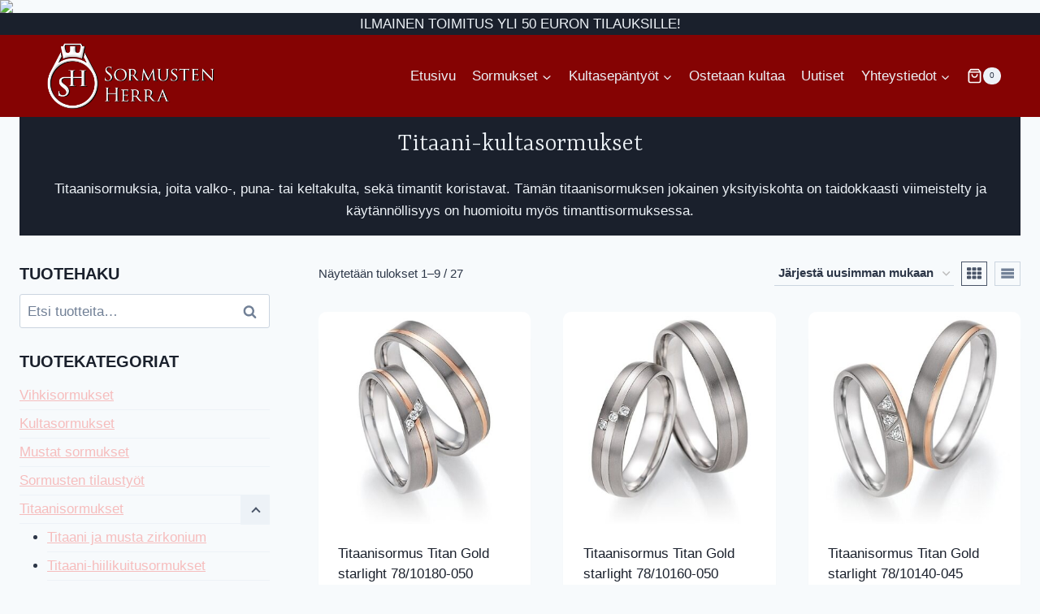

--- FILE ---
content_type: text/html; charset=UTF-8
request_url: https://sormustenherra.fi/tuote-osasto/titaanisormukset/titaani-kultasormukset/
body_size: 42976
content:
<!doctype html>
<html lang="fi" class="no-js" itemtype="https://schema.org/Blog" itemscope>
<head>
	<meta charset="UTF-8">
	<meta name="viewport" content="width=device-width, initial-scale=1, minimum-scale=1">
	<meta name='robots' content='index, follow, max-image-preview:large, max-snippet:-1, max-video-preview:-1' />
	<style>img:is([sizes="auto" i], [sizes^="auto," i]) { contain-intrinsic-size: 3000px 1500px }</style>
	<script>
            
                     !function(f,b,e,v,n,t,s)
                        {if(f.tlq)return;n=f.tlq=function(){n.callMethod?
                            n.callMethod(arguments):n.queue.push(arguments)};
                            if(!f._tlq)f._tlq=n;n.push=n;n.loaded=!0;n.version='1.0';n.src=v;
                            n.queue=[];t=b.createElement(e);t.async=!0;n.pd = false;n.tools = null;
                            t.src=v;s=b.getElementsByTagName(e)[0];
                            s.parentNode.insertBefore(t,s);t.onerror=function(){
                            v='https://api.evenrue.tracklution.com/js/script-dynamic.js?version=2024-10-22';
                            f._tlq.src=v;t=b.createElement(e);t.async=!0;t.src=v;
                            s.parentNode.insertBefore(t, s)
                            }}(window,document,'script','https://tralut.sormustenherra.fi/js/script-dynamic.js?version=2024-10-22');
                            tlq('init', 'LS-96376759-7');
            tlq('track', 'PageView', {target: 'LS-96376759-7'});
             </script>
<!-- Google Tag Manager for WordPress by gtm4wp.com -->
<script data-cfasync="false" data-pagespeed-no-defer>
	var gtm4wp_datalayer_name = "dataLayer";
	var dataLayer = dataLayer || [];
	const gtm4wp_use_sku_instead = false;
	const gtm4wp_currency = 'EUR';
	const gtm4wp_product_per_impression = 10;
	const gtm4wp_clear_ecommerce = false;
	const gtm4wp_datalayer_max_timeout = 2000;
</script>
<!-- End Google Tag Manager for WordPress by gtm4wp.com -->
	<!-- This site is optimized with the Yoast SEO plugin v26.8 - https://yoast.com/product/yoast-seo-wordpress/ -->
	<title>Titaani-kultasormukset arkistot - Sormustenherra</title>
	<link rel="canonical" href="https://sormustenherra.fi/tuote-osasto/titaanisormukset/titaani-kultasormukset/" />
	<link rel="next" href="https://sormustenherra.fi/tuote-osasto/titaanisormukset/titaani-kultasormukset/page/2/" />
	<meta property="og:locale" content="fi_FI" />
	<meta property="og:type" content="article" />
	<meta property="og:title" content="Titaani-kultasormukset arkistot - Sormustenherra" />
	<meta property="og:description" content="Titaanisormuksia, joita valko-, puna- tai keltakulta, sekä timantit koristavat. Tämän titaanisormuksen jokainen yksityiskohta on taidokkaasti viimeistelty ja käytännöllisyys on huomioitu myös timanttisormuksessa." />
	<meta property="og:url" content="https://sormustenherra.fi/tuote-osasto/titaanisormukset/titaani-kultasormukset/" />
	<meta property="og:site_name" content="Sormustenherra" />
	<meta name="twitter:card" content="summary_large_image" />
	<script type="application/ld+json" class="yoast-schema-graph">{"@context":"https://schema.org","@graph":[{"@type":"CollectionPage","@id":"https://sormustenherra.fi/tuote-osasto/titaanisormukset/titaani-kultasormukset/","url":"https://sormustenherra.fi/tuote-osasto/titaanisormukset/titaani-kultasormukset/","name":"Titaani-kultasormukset arkistot - Sormustenherra","isPartOf":{"@id":"https://sormustenherra.fi/#website"},"primaryImageOfPage":{"@id":"https://sormustenherra.fi/tuote-osasto/titaanisormukset/titaani-kultasormukset/#primaryimage"},"image":{"@id":"https://sormustenherra.fi/tuote-osasto/titaanisormukset/titaani-kultasormukset/#primaryimage"},"thumbnailUrl":"https://sormustenherra.fi/wp-content/uploads/2020/11/titaanisormus-titan-gold-starlight-78-10180-050.jpg","breadcrumb":{"@id":"https://sormustenherra.fi/tuote-osasto/titaanisormukset/titaani-kultasormukset/#breadcrumb"},"inLanguage":"fi"},{"@type":"ImageObject","inLanguage":"fi","@id":"https://sormustenherra.fi/tuote-osasto/titaanisormukset/titaani-kultasormukset/#primaryimage","url":"https://sormustenherra.fi/wp-content/uploads/2020/11/titaanisormus-titan-gold-starlight-78-10180-050.jpg","contentUrl":"https://sormustenherra.fi/wp-content/uploads/2020/11/titaanisormus-titan-gold-starlight-78-10180-050.jpg","width":410,"height":444},{"@type":"BreadcrumbList","@id":"https://sormustenherra.fi/tuote-osasto/titaanisormukset/titaani-kultasormukset/#breadcrumb","itemListElement":[{"@type":"ListItem","position":1,"name":"Etusivu","item":"https://sormustenherra.fi/"},{"@type":"ListItem","position":2,"name":"Titaanisormukset","item":"https://sormustenherra.fi/tuote-osasto/titaanisormukset/"},{"@type":"ListItem","position":3,"name":"Titaani-kultasormukset"}]},{"@type":"WebSite","@id":"https://sormustenherra.fi/#website","url":"https://sormustenherra.fi/","name":"Sormustenherra","description":"","publisher":{"@id":"https://sormustenherra.fi/#organization"},"potentialAction":[{"@type":"SearchAction","target":{"@type":"EntryPoint","urlTemplate":"https://sormustenherra.fi/?s={search_term_string}"},"query-input":{"@type":"PropertyValueSpecification","valueRequired":true,"valueName":"search_term_string"}}],"inLanguage":"fi"},{"@type":"Organization","@id":"https://sormustenherra.fi/#organization","name":"Sormustenherra","url":"https://sormustenherra.fi/","logo":{"@type":"ImageObject","inLanguage":"fi","@id":"https://sormustenherra.fi/#/schema/logo/image/","url":"https://sormustenherra.fi/wp-content/uploads/2020/12/sormustenherra-logo.png","contentUrl":"https://sormustenherra.fi/wp-content/uploads/2020/12/sormustenherra-logo.png","width":401,"height":162,"caption":"Sormustenherra"},"image":{"@id":"https://sormustenherra.fi/#/schema/logo/image/"}}]}</script>
	<!-- / Yoast SEO plugin. -->


<link rel='dns-prefetch' href='//www.googletagmanager.com' />
<link rel='dns-prefetch' href='//capi-automation.s3.us-east-2.amazonaws.com' />
<link rel="alternate" type="application/rss+xml" title="Sormustenherra &raquo; syöte" href="https://sormustenherra.fi/feed/" />
			<script>document.documentElement.classList.remove( 'no-js' );</script>
			<link rel="alternate" type="application/rss+xml" title="Syöte: Sormustenherra &raquo; Titaani-kultasormukset Osasto" href="https://sormustenherra.fi/tuote-osasto/titaanisormukset/titaani-kultasormukset/feed/" />
<script>
window._wpemojiSettings = {"baseUrl":"https:\/\/s.w.org\/images\/core\/emoji\/16.0.1\/72x72\/","ext":".png","svgUrl":"https:\/\/s.w.org\/images\/core\/emoji\/16.0.1\/svg\/","svgExt":".svg","source":{"concatemoji":"https:\/\/sormustenherra.fi\/wp-includes\/js\/wp-emoji-release.min.js?ver=6.8.3"}};
/*! This file is auto-generated */
!function(s,n){var o,i,e;function c(e){try{var t={supportTests:e,timestamp:(new Date).valueOf()};sessionStorage.setItem(o,JSON.stringify(t))}catch(e){}}function p(e,t,n){e.clearRect(0,0,e.canvas.width,e.canvas.height),e.fillText(t,0,0);var t=new Uint32Array(e.getImageData(0,0,e.canvas.width,e.canvas.height).data),a=(e.clearRect(0,0,e.canvas.width,e.canvas.height),e.fillText(n,0,0),new Uint32Array(e.getImageData(0,0,e.canvas.width,e.canvas.height).data));return t.every(function(e,t){return e===a[t]})}function u(e,t){e.clearRect(0,0,e.canvas.width,e.canvas.height),e.fillText(t,0,0);for(var n=e.getImageData(16,16,1,1),a=0;a<n.data.length;a++)if(0!==n.data[a])return!1;return!0}function f(e,t,n,a){switch(t){case"flag":return n(e,"\ud83c\udff3\ufe0f\u200d\u26a7\ufe0f","\ud83c\udff3\ufe0f\u200b\u26a7\ufe0f")?!1:!n(e,"\ud83c\udde8\ud83c\uddf6","\ud83c\udde8\u200b\ud83c\uddf6")&&!n(e,"\ud83c\udff4\udb40\udc67\udb40\udc62\udb40\udc65\udb40\udc6e\udb40\udc67\udb40\udc7f","\ud83c\udff4\u200b\udb40\udc67\u200b\udb40\udc62\u200b\udb40\udc65\u200b\udb40\udc6e\u200b\udb40\udc67\u200b\udb40\udc7f");case"emoji":return!a(e,"\ud83e\udedf")}return!1}function g(e,t,n,a){var r="undefined"!=typeof WorkerGlobalScope&&self instanceof WorkerGlobalScope?new OffscreenCanvas(300,150):s.createElement("canvas"),o=r.getContext("2d",{willReadFrequently:!0}),i=(o.textBaseline="top",o.font="600 32px Arial",{});return e.forEach(function(e){i[e]=t(o,e,n,a)}),i}function t(e){var t=s.createElement("script");t.src=e,t.defer=!0,s.head.appendChild(t)}"undefined"!=typeof Promise&&(o="wpEmojiSettingsSupports",i=["flag","emoji"],n.supports={everything:!0,everythingExceptFlag:!0},e=new Promise(function(e){s.addEventListener("DOMContentLoaded",e,{once:!0})}),new Promise(function(t){var n=function(){try{var e=JSON.parse(sessionStorage.getItem(o));if("object"==typeof e&&"number"==typeof e.timestamp&&(new Date).valueOf()<e.timestamp+604800&&"object"==typeof e.supportTests)return e.supportTests}catch(e){}return null}();if(!n){if("undefined"!=typeof Worker&&"undefined"!=typeof OffscreenCanvas&&"undefined"!=typeof URL&&URL.createObjectURL&&"undefined"!=typeof Blob)try{var e="postMessage("+g.toString()+"("+[JSON.stringify(i),f.toString(),p.toString(),u.toString()].join(",")+"));",a=new Blob([e],{type:"text/javascript"}),r=new Worker(URL.createObjectURL(a),{name:"wpTestEmojiSupports"});return void(r.onmessage=function(e){c(n=e.data),r.terminate(),t(n)})}catch(e){}c(n=g(i,f,p,u))}t(n)}).then(function(e){for(var t in e)n.supports[t]=e[t],n.supports.everything=n.supports.everything&&n.supports[t],"flag"!==t&&(n.supports.everythingExceptFlag=n.supports.everythingExceptFlag&&n.supports[t]);n.supports.everythingExceptFlag=n.supports.everythingExceptFlag&&!n.supports.flag,n.DOMReady=!1,n.readyCallback=function(){n.DOMReady=!0}}).then(function(){return e}).then(function(){var e;n.supports.everything||(n.readyCallback(),(e=n.source||{}).concatemoji?t(e.concatemoji):e.wpemoji&&e.twemoji&&(t(e.twemoji),t(e.wpemoji)))}))}((window,document),window._wpemojiSettings);
</script>

<link rel='stylesheet' id='omnisend-woocommerce-checkout-block-checkout-newsletter-subscription-block-css' href='https://sormustenherra.fi/wp-content/plugins/omnisend-connect/includes/blocks/build/omnisend-checkout-block.css?ver=0.1.1' media='all' />
<link rel='stylesheet' id='woo-carrier-agents-blocks-style-css' href='https://sormustenherra.fi/wp-content/plugins/woo-carrier-agents/assets/css/woo-carrier-agents.css?ver=1.8.0' media='all' />
<style id='wp-emoji-styles-inline-css'>

	img.wp-smiley, img.emoji {
		display: inline !important;
		border: none !important;
		box-shadow: none !important;
		height: 1em !important;
		width: 1em !important;
		margin: 0 0.07em !important;
		vertical-align: -0.1em !important;
		background: none !important;
		padding: 0 !important;
	}
</style>
<link rel='stylesheet' id='wp-block-library-css' href='https://sormustenherra.fi/wp-includes/css/dist/block-library/style.min.css?ver=6.8.3' media='all' />
<style id='classic-theme-styles-inline-css'>
/*! This file is auto-generated */
.wp-block-button__link{color:#fff;background-color:#32373c;border-radius:9999px;box-shadow:none;text-decoration:none;padding:calc(.667em + 2px) calc(1.333em + 2px);font-size:1.125em}.wp-block-file__button{background:#32373c;color:#fff;text-decoration:none}
</style>
<link rel='stylesheet' id='pwgc-wc-blocks-style-css' href='https://sormustenherra.fi/wp-content/plugins/pw-woocommerce-gift-cards/assets/css/blocks.css?ver=2.29' media='all' />
<style id='global-styles-inline-css'>
:root{--wp--preset--aspect-ratio--square: 1;--wp--preset--aspect-ratio--4-3: 4/3;--wp--preset--aspect-ratio--3-4: 3/4;--wp--preset--aspect-ratio--3-2: 3/2;--wp--preset--aspect-ratio--2-3: 2/3;--wp--preset--aspect-ratio--16-9: 16/9;--wp--preset--aspect-ratio--9-16: 9/16;--wp--preset--color--black: #000000;--wp--preset--color--cyan-bluish-gray: #abb8c3;--wp--preset--color--white: #ffffff;--wp--preset--color--pale-pink: #f78da7;--wp--preset--color--vivid-red: #cf2e2e;--wp--preset--color--luminous-vivid-orange: #ff6900;--wp--preset--color--luminous-vivid-amber: #fcb900;--wp--preset--color--light-green-cyan: #7bdcb5;--wp--preset--color--vivid-green-cyan: #00d084;--wp--preset--color--pale-cyan-blue: #8ed1fc;--wp--preset--color--vivid-cyan-blue: #0693e3;--wp--preset--color--vivid-purple: #9b51e0;--wp--preset--color--theme-palette-1: var(--global-palette1);--wp--preset--color--theme-palette-2: var(--global-palette2);--wp--preset--color--theme-palette-3: var(--global-palette3);--wp--preset--color--theme-palette-4: var(--global-palette4);--wp--preset--color--theme-palette-5: var(--global-palette5);--wp--preset--color--theme-palette-6: var(--global-palette6);--wp--preset--color--theme-palette-7: var(--global-palette7);--wp--preset--color--theme-palette-8: var(--global-palette8);--wp--preset--color--theme-palette-9: var(--global-palette9);--wp--preset--color--theme-palette-10: var(--global-palette10);--wp--preset--color--theme-palette-11: var(--global-palette11);--wp--preset--color--theme-palette-12: var(--global-palette12);--wp--preset--color--theme-palette-13: var(--global-palette13);--wp--preset--color--theme-palette-14: var(--global-palette14);--wp--preset--color--theme-palette-15: var(--global-palette15);--wp--preset--gradient--vivid-cyan-blue-to-vivid-purple: linear-gradient(135deg,rgba(6,147,227,1) 0%,rgb(155,81,224) 100%);--wp--preset--gradient--light-green-cyan-to-vivid-green-cyan: linear-gradient(135deg,rgb(122,220,180) 0%,rgb(0,208,130) 100%);--wp--preset--gradient--luminous-vivid-amber-to-luminous-vivid-orange: linear-gradient(135deg,rgba(252,185,0,1) 0%,rgba(255,105,0,1) 100%);--wp--preset--gradient--luminous-vivid-orange-to-vivid-red: linear-gradient(135deg,rgba(255,105,0,1) 0%,rgb(207,46,46) 100%);--wp--preset--gradient--very-light-gray-to-cyan-bluish-gray: linear-gradient(135deg,rgb(238,238,238) 0%,rgb(169,184,195) 100%);--wp--preset--gradient--cool-to-warm-spectrum: linear-gradient(135deg,rgb(74,234,220) 0%,rgb(151,120,209) 20%,rgb(207,42,186) 40%,rgb(238,44,130) 60%,rgb(251,105,98) 80%,rgb(254,248,76) 100%);--wp--preset--gradient--blush-light-purple: linear-gradient(135deg,rgb(255,206,236) 0%,rgb(152,150,240) 100%);--wp--preset--gradient--blush-bordeaux: linear-gradient(135deg,rgb(254,205,165) 0%,rgb(254,45,45) 50%,rgb(107,0,62) 100%);--wp--preset--gradient--luminous-dusk: linear-gradient(135deg,rgb(255,203,112) 0%,rgb(199,81,192) 50%,rgb(65,88,208) 100%);--wp--preset--gradient--pale-ocean: linear-gradient(135deg,rgb(255,245,203) 0%,rgb(182,227,212) 50%,rgb(51,167,181) 100%);--wp--preset--gradient--electric-grass: linear-gradient(135deg,rgb(202,248,128) 0%,rgb(113,206,126) 100%);--wp--preset--gradient--midnight: linear-gradient(135deg,rgb(2,3,129) 0%,rgb(40,116,252) 100%);--wp--preset--font-size--small: var(--global-font-size-small);--wp--preset--font-size--medium: var(--global-font-size-medium);--wp--preset--font-size--large: var(--global-font-size-large);--wp--preset--font-size--x-large: 42px;--wp--preset--font-size--larger: var(--global-font-size-larger);--wp--preset--font-size--xxlarge: var(--global-font-size-xxlarge);--wp--preset--spacing--20: 0.44rem;--wp--preset--spacing--30: 0.67rem;--wp--preset--spacing--40: 1rem;--wp--preset--spacing--50: 1.5rem;--wp--preset--spacing--60: 2.25rem;--wp--preset--spacing--70: 3.38rem;--wp--preset--spacing--80: 5.06rem;--wp--preset--shadow--natural: 6px 6px 9px rgba(0, 0, 0, 0.2);--wp--preset--shadow--deep: 12px 12px 50px rgba(0, 0, 0, 0.4);--wp--preset--shadow--sharp: 6px 6px 0px rgba(0, 0, 0, 0.2);--wp--preset--shadow--outlined: 6px 6px 0px -3px rgba(255, 255, 255, 1), 6px 6px rgba(0, 0, 0, 1);--wp--preset--shadow--crisp: 6px 6px 0px rgba(0, 0, 0, 1);}:where(.is-layout-flex){gap: 0.5em;}:where(.is-layout-grid){gap: 0.5em;}body .is-layout-flex{display: flex;}.is-layout-flex{flex-wrap: wrap;align-items: center;}.is-layout-flex > :is(*, div){margin: 0;}body .is-layout-grid{display: grid;}.is-layout-grid > :is(*, div){margin: 0;}:where(.wp-block-columns.is-layout-flex){gap: 2em;}:where(.wp-block-columns.is-layout-grid){gap: 2em;}:where(.wp-block-post-template.is-layout-flex){gap: 1.25em;}:where(.wp-block-post-template.is-layout-grid){gap: 1.25em;}.has-black-color{color: var(--wp--preset--color--black) !important;}.has-cyan-bluish-gray-color{color: var(--wp--preset--color--cyan-bluish-gray) !important;}.has-white-color{color: var(--wp--preset--color--white) !important;}.has-pale-pink-color{color: var(--wp--preset--color--pale-pink) !important;}.has-vivid-red-color{color: var(--wp--preset--color--vivid-red) !important;}.has-luminous-vivid-orange-color{color: var(--wp--preset--color--luminous-vivid-orange) !important;}.has-luminous-vivid-amber-color{color: var(--wp--preset--color--luminous-vivid-amber) !important;}.has-light-green-cyan-color{color: var(--wp--preset--color--light-green-cyan) !important;}.has-vivid-green-cyan-color{color: var(--wp--preset--color--vivid-green-cyan) !important;}.has-pale-cyan-blue-color{color: var(--wp--preset--color--pale-cyan-blue) !important;}.has-vivid-cyan-blue-color{color: var(--wp--preset--color--vivid-cyan-blue) !important;}.has-vivid-purple-color{color: var(--wp--preset--color--vivid-purple) !important;}.has-black-background-color{background-color: var(--wp--preset--color--black) !important;}.has-cyan-bluish-gray-background-color{background-color: var(--wp--preset--color--cyan-bluish-gray) !important;}.has-white-background-color{background-color: var(--wp--preset--color--white) !important;}.has-pale-pink-background-color{background-color: var(--wp--preset--color--pale-pink) !important;}.has-vivid-red-background-color{background-color: var(--wp--preset--color--vivid-red) !important;}.has-luminous-vivid-orange-background-color{background-color: var(--wp--preset--color--luminous-vivid-orange) !important;}.has-luminous-vivid-amber-background-color{background-color: var(--wp--preset--color--luminous-vivid-amber) !important;}.has-light-green-cyan-background-color{background-color: var(--wp--preset--color--light-green-cyan) !important;}.has-vivid-green-cyan-background-color{background-color: var(--wp--preset--color--vivid-green-cyan) !important;}.has-pale-cyan-blue-background-color{background-color: var(--wp--preset--color--pale-cyan-blue) !important;}.has-vivid-cyan-blue-background-color{background-color: var(--wp--preset--color--vivid-cyan-blue) !important;}.has-vivid-purple-background-color{background-color: var(--wp--preset--color--vivid-purple) !important;}.has-black-border-color{border-color: var(--wp--preset--color--black) !important;}.has-cyan-bluish-gray-border-color{border-color: var(--wp--preset--color--cyan-bluish-gray) !important;}.has-white-border-color{border-color: var(--wp--preset--color--white) !important;}.has-pale-pink-border-color{border-color: var(--wp--preset--color--pale-pink) !important;}.has-vivid-red-border-color{border-color: var(--wp--preset--color--vivid-red) !important;}.has-luminous-vivid-orange-border-color{border-color: var(--wp--preset--color--luminous-vivid-orange) !important;}.has-luminous-vivid-amber-border-color{border-color: var(--wp--preset--color--luminous-vivid-amber) !important;}.has-light-green-cyan-border-color{border-color: var(--wp--preset--color--light-green-cyan) !important;}.has-vivid-green-cyan-border-color{border-color: var(--wp--preset--color--vivid-green-cyan) !important;}.has-pale-cyan-blue-border-color{border-color: var(--wp--preset--color--pale-cyan-blue) !important;}.has-vivid-cyan-blue-border-color{border-color: var(--wp--preset--color--vivid-cyan-blue) !important;}.has-vivid-purple-border-color{border-color: var(--wp--preset--color--vivid-purple) !important;}.has-vivid-cyan-blue-to-vivid-purple-gradient-background{background: var(--wp--preset--gradient--vivid-cyan-blue-to-vivid-purple) !important;}.has-light-green-cyan-to-vivid-green-cyan-gradient-background{background: var(--wp--preset--gradient--light-green-cyan-to-vivid-green-cyan) !important;}.has-luminous-vivid-amber-to-luminous-vivid-orange-gradient-background{background: var(--wp--preset--gradient--luminous-vivid-amber-to-luminous-vivid-orange) !important;}.has-luminous-vivid-orange-to-vivid-red-gradient-background{background: var(--wp--preset--gradient--luminous-vivid-orange-to-vivid-red) !important;}.has-very-light-gray-to-cyan-bluish-gray-gradient-background{background: var(--wp--preset--gradient--very-light-gray-to-cyan-bluish-gray) !important;}.has-cool-to-warm-spectrum-gradient-background{background: var(--wp--preset--gradient--cool-to-warm-spectrum) !important;}.has-blush-light-purple-gradient-background{background: var(--wp--preset--gradient--blush-light-purple) !important;}.has-blush-bordeaux-gradient-background{background: var(--wp--preset--gradient--blush-bordeaux) !important;}.has-luminous-dusk-gradient-background{background: var(--wp--preset--gradient--luminous-dusk) !important;}.has-pale-ocean-gradient-background{background: var(--wp--preset--gradient--pale-ocean) !important;}.has-electric-grass-gradient-background{background: var(--wp--preset--gradient--electric-grass) !important;}.has-midnight-gradient-background{background: var(--wp--preset--gradient--midnight) !important;}.has-small-font-size{font-size: var(--wp--preset--font-size--small) !important;}.has-medium-font-size{font-size: var(--wp--preset--font-size--medium) !important;}.has-large-font-size{font-size: var(--wp--preset--font-size--large) !important;}.has-x-large-font-size{font-size: var(--wp--preset--font-size--x-large) !important;}
:where(.wp-block-post-template.is-layout-flex){gap: 1.25em;}:where(.wp-block-post-template.is-layout-grid){gap: 1.25em;}
:where(.wp-block-columns.is-layout-flex){gap: 2em;}:where(.wp-block-columns.is-layout-grid){gap: 2em;}
:root :where(.wp-block-pullquote){font-size: 1.5em;line-height: 1.6;}
</style>
<link rel='stylesheet' id='simple-banner-style-css' href='https://sormustenherra.fi/wp-content/plugins/simple-banner/simple-banner.css?ver=3.2.1' media='all' />
<link rel='stylesheet' id='wc-paytrail-css-css' href='https://sormustenherra.fi/wp-content/plugins/wc-paytrail/assets/css/wc-paytrail.css?ver=2.7.1' media='all' />
<style id='woocommerce-inline-inline-css'>
.woocommerce form .form-row .required { visibility: visible; }
</style>
<link rel='stylesheet' id='aws-style-css' href='https://sormustenherra.fi/wp-content/plugins/advanced-woo-search/assets/css/common.min.css?ver=3.52' media='all' />
<link rel='stylesheet' id='kadence-global-css' href='https://sormustenherra.fi/wp-content/themes/kadence/assets/css/global.min.css?ver=1.4.3' media='all' />
<style id='kadence-global-inline-css'>
/* Kadence Base CSS */
:root{--global-palette1:#850303;--global-palette2:#aa1313;--global-palette3:#1A202C;--global-palette4:#2D3748;--global-palette5:#4A5568;--global-palette6:#718096;--global-palette7:#EDF2F7;--global-palette8:#F7FAFC;--global-palette9:#ffffff;--global-palette10:oklch(from var(--global-palette1) calc(l + 0.10 * (1 - l)) calc(c * 1.00) calc(h + 180) / 100%);--global-palette11:#13612e;--global-palette12:#1159af;--global-palette13:#b82105;--global-palette14:#f7630c;--global-palette15:#f5a524;--global-palette9rgb:255, 255, 255;--global-palette-highlight:#f6bdbd;--global-palette-highlight-alt:var(--global-palette3);--global-palette-highlight-alt2:var(--global-palette9);--global-palette-btn-bg:#850303;--global-palette-btn-bg-hover:#aa1313;--global-palette-btn:var(--global-palette9);--global-palette-btn-hover:var(--global-palette9);--global-palette-btn-sec-bg:var(--global-palette7);--global-palette-btn-sec-bg-hover:var(--global-palette2);--global-palette-btn-sec:var(--global-palette3);--global-palette-btn-sec-hover:var(--global-palette9);--global-body-font-family:-apple-system,BlinkMacSystemFont,"Segoe UI",Roboto,Oxygen-Sans,Ubuntu,Cantarell,"Helvetica Neue",sans-serif, "Apple Color Emoji", "Segoe UI Emoji", "Segoe UI Symbol";--global-heading-font-family:inherit;--global-primary-nav-font-family:inherit;--global-fallback-font:sans-serif;--global-display-fallback-font:sans-serif;--global-content-width:1290px;--global-content-wide-width:calc(1290px + 230px);--global-content-narrow-width:842px;--global-content-edge-padding:1.5rem;--global-content-boxed-padding:2rem;--global-calc-content-width:calc(1290px - var(--global-content-edge-padding) - var(--global-content-edge-padding) );--wp--style--global--content-size:var(--global-calc-content-width);}.wp-site-blocks{--global-vw:calc( 100vw - ( 0.5 * var(--scrollbar-offset)));}body{background:var(--global-palette8);}body, input, select, optgroup, textarea{font-weight:400;font-size:17px;line-height:1.6;font-family:var(--global-body-font-family);color:var(--global-palette4);}.content-bg, body.content-style-unboxed .site{background:var(--global-palette9);}h1,h2,h3,h4,h5,h6{font-family:var(--global-heading-font-family);}h1{font-style:normal;font-weight:300;font-size:32px;line-height:1.5;font-family:Yrsa, var(--global-fallback-font);color:var(--global-palette5);}h2{font-weight:700;font-size:28px;line-height:1.5;color:var(--global-palette3);}h3{font-weight:700;font-size:24px;line-height:1.5;color:var(--global-palette3);}h4{font-weight:700;font-size:22px;line-height:1.5;color:var(--global-palette4);}h5{font-weight:700;font-size:20px;line-height:1.5;color:var(--global-palette4);}h6{font-style:normal;font-weight:700;font-size:18px;line-height:1.5;color:var(--global-palette9);}.entry-hero h1{font-style:normal;color:var(--global-palette7);}.entry-hero .kadence-breadcrumbs{max-width:1290px;}.site-container, .site-header-row-layout-contained, .site-footer-row-layout-contained, .entry-hero-layout-contained, .comments-area, .alignfull > .wp-block-cover__inner-container, .alignwide > .wp-block-cover__inner-container{max-width:var(--global-content-width);}.content-width-narrow .content-container.site-container, .content-width-narrow .hero-container.site-container{max-width:var(--global-content-narrow-width);}@media all and (min-width: 1520px){.wp-site-blocks .content-container  .alignwide{margin-left:-115px;margin-right:-115px;width:unset;max-width:unset;}}@media all and (min-width: 1102px){.content-width-narrow .wp-site-blocks .content-container .alignwide{margin-left:-130px;margin-right:-130px;width:unset;max-width:unset;}}.content-style-boxed .wp-site-blocks .entry-content .alignwide{margin-left:calc( -1 * var( --global-content-boxed-padding ) );margin-right:calc( -1 * var( --global-content-boxed-padding ) );}.content-area{margin-top:2rem;margin-bottom:2rem;}@media all and (max-width: 1024px){.content-area{margin-top:3rem;margin-bottom:3rem;}}@media all and (max-width: 767px){.content-area{margin-top:2rem;margin-bottom:2rem;}}@media all and (max-width: 1024px){:root{--global-content-boxed-padding:2rem;}}@media all and (max-width: 767px){:root{--global-content-boxed-padding:1.5rem;}}.entry-content-wrap{padding:2rem;}@media all and (max-width: 1024px){.entry-content-wrap{padding:2rem;}}@media all and (max-width: 767px){.entry-content-wrap{padding:1.5rem;}}.entry.single-entry{box-shadow:0px 15px 15px -10px var(--global-palette4);}.entry.loop-entry{border-radius:10px 10px 10px 10px;overflow:hidden;box-shadow:0px 15px 15px -10px rgba(0,0,0,0.05);}.loop-entry .entry-content-wrap{padding:2rem;}@media all and (max-width: 1024px){.loop-entry .entry-content-wrap{padding:2rem;}}@media all and (max-width: 767px){.loop-entry .entry-content-wrap{padding:1.5rem;}}.has-sidebar:not(.has-left-sidebar) .content-container{grid-template-columns:1fr 25%;}.has-sidebar.has-left-sidebar .content-container{grid-template-columns:25% 1fr;}.primary-sidebar.widget-area .widget{margin-bottom:1.5em;color:var(--global-palette4);}.primary-sidebar.widget-area .widget-title{font-weight:700;font-size:20px;line-height:1.5;color:var(--global-palette3);}button, .button, .wp-block-button__link, input[type="button"], input[type="reset"], input[type="submit"], .fl-button, .elementor-button-wrapper .elementor-button, .wc-block-components-checkout-place-order-button, .wc-block-cart__submit{font-style:normal;font-weight:400;border-radius:10px;box-shadow:0px 0px 0px -7px rgba(0,0,0,0);}button:hover, button:focus, button:active, .button:hover, .button:focus, .button:active, .wp-block-button__link:hover, .wp-block-button__link:focus, .wp-block-button__link:active, input[type="button"]:hover, input[type="button"]:focus, input[type="button"]:active, input[type="reset"]:hover, input[type="reset"]:focus, input[type="reset"]:active, input[type="submit"]:hover, input[type="submit"]:focus, input[type="submit"]:active, .elementor-button-wrapper .elementor-button:hover, .elementor-button-wrapper .elementor-button:focus, .elementor-button-wrapper .elementor-button:active, .wc-block-cart__submit:hover{box-shadow:inset 0px 15px 25px -7px var(--global-palette3);}.kb-button.kb-btn-global-outline.kb-btn-global-inherit{padding-top:calc(px - 2px);padding-right:calc(px - 2px);padding-bottom:calc(px - 2px);padding-left:calc(px - 2px);}button.button-style-secondary, .button.button-style-secondary, .wp-block-button__link.button-style-secondary, input[type="button"].button-style-secondary, input[type="reset"].button-style-secondary, input[type="submit"].button-style-secondary, .fl-button.button-style-secondary, .elementor-button-wrapper .elementor-button.button-style-secondary, .wc-block-components-checkout-place-order-button.button-style-secondary, .wc-block-cart__submit.button-style-secondary{font-style:normal;font-weight:400;}@media all and (min-width: 1025px){.transparent-header .entry-hero .entry-hero-container-inner{padding-top:calc(0px + 80px);}}@media all and (max-width: 1024px){.mobile-transparent-header .entry-hero .entry-hero-container-inner{padding-top:80px;}}@media all and (max-width: 767px){.mobile-transparent-header .entry-hero .entry-hero-container-inner{padding-top:80px;}}.wp-site-blocks .entry-hero-container-inner{background:var(--global-palette3);}.entry-hero.post-archive-hero-section .entry-header{min-height:100px;}.post-archive-title .archive-description{color:var(--global-palette7);}.post-archive-title .archive-description a:hover{color:var(--global-palette2);}.loop-entry.type-post h2.entry-title{font-style:normal;color:var(--global-palette4);}.loop-entry.type-post .entry-taxonomies{font-style:normal;}.loop-entry.type-post .entry-meta{font-style:normal;}
/* Kadence Header CSS */
@media all and (max-width: 1024px){.mobile-transparent-header #masthead{position:absolute;left:0px;right:0px;z-index:100;}.kadence-scrollbar-fixer.mobile-transparent-header #masthead{right:var(--scrollbar-offset,0);}.mobile-transparent-header #masthead, .mobile-transparent-header .site-top-header-wrap .site-header-row-container-inner, .mobile-transparent-header .site-main-header-wrap .site-header-row-container-inner, .mobile-transparent-header .site-bottom-header-wrap .site-header-row-container-inner{background:transparent;}.site-header-row-tablet-layout-fullwidth, .site-header-row-tablet-layout-standard{padding:0px;}}@media all and (min-width: 1025px){.transparent-header #masthead{position:absolute;left:0px;right:0px;z-index:100;}.transparent-header.kadence-scrollbar-fixer #masthead{right:var(--scrollbar-offset,0);}.transparent-header #masthead, .transparent-header .site-top-header-wrap .site-header-row-container-inner, .transparent-header .site-main-header-wrap .site-header-row-container-inner, .transparent-header .site-bottom-header-wrap .site-header-row-container-inner{background:transparent;}}.site-branding a.brand img{max-width:210px;}.site-branding a.brand img.svg-logo-image{width:210px;}.site-branding{padding:8px 8px 8px 8px;}#masthead, #masthead .kadence-sticky-header.item-is-fixed:not(.item-at-start):not(.site-header-row-container):not(.site-main-header-wrap), #masthead .kadence-sticky-header.item-is-fixed:not(.item-at-start) > .site-header-row-container-inner{background:#850303;}.site-main-header-inner-wrap{min-height:80px;}.site-top-header-wrap .site-header-row-container-inner{background:var(--global-palette3);}.site-top-header-inner-wrap{min-height:0px;}.header-navigation[class*="header-navigation-style-underline"] .header-menu-container.primary-menu-container>ul>li>a:after{width:calc( 100% - 1.2em);}.main-navigation .primary-menu-container > ul > li.menu-item > a{padding-left:calc(1.2em / 2);padding-right:calc(1.2em / 2);padding-top:0em;padding-bottom:0em;color:var(--global-palette7);}.main-navigation .primary-menu-container > ul > li.menu-item .dropdown-nav-special-toggle{right:calc(1.2em / 2);}.main-navigation .primary-menu-container > ul > li.menu-item > a:hover{color:var(--global-palette9);}.main-navigation .primary-menu-container > ul > li.menu-item.current-menu-item > a{color:var(--global-palette9);}.header-navigation .header-menu-container ul ul.sub-menu, .header-navigation .header-menu-container ul ul.submenu{background:var(--global-palette3);box-shadow:0px 2px 13px 0px rgba(0,0,0,0.1);}.header-navigation .header-menu-container ul ul li.menu-item, .header-menu-container ul.menu > li.kadence-menu-mega-enabled > ul > li.menu-item > a{border-bottom:1px solid rgba(255,255,255,0.1);border-radius:0px 0px 0px 0px;}.header-navigation .header-menu-container ul ul li.menu-item > a{width:200px;padding-top:1em;padding-bottom:1em;color:var(--global-palette8);font-size:12px;}.header-navigation .header-menu-container ul ul li.menu-item > a:hover{color:var(--global-palette9);background:var(--global-palette4);border-radius:0px 0px 0px 0px;}.header-navigation .header-menu-container ul ul li.menu-item.current-menu-item > a{color:var(--global-palette9);background:var(--global-palette4);border-radius:0px 0px 0px 0px;}.mobile-toggle-open-container .menu-toggle-open, .mobile-toggle-open-container .menu-toggle-open:focus{color:var(--global-palette7);padding:0.4em 0.6em 0.4em 0.6em;font-size:14px;}.mobile-toggle-open-container .menu-toggle-open.menu-toggle-style-bordered{border:1px solid currentColor;}.mobile-toggle-open-container .menu-toggle-open .menu-toggle-icon{font-size:49px;}.mobile-toggle-open-container .menu-toggle-open:hover, .mobile-toggle-open-container .menu-toggle-open:focus-visible{color:var(--global-palette9);}.mobile-navigation ul li{font-size:14px;}.mobile-navigation ul li a{padding-top:1em;padding-bottom:1em;}.mobile-navigation ul li > a, .mobile-navigation ul li.menu-item-has-children > .drawer-nav-drop-wrap{color:var(--global-palette8);}.mobile-navigation ul li.current-menu-item > a, .mobile-navigation ul li.current-menu-item.menu-item-has-children > .drawer-nav-drop-wrap{color:var(--global-palette-highlight);}.mobile-navigation ul li.menu-item-has-children .drawer-nav-drop-wrap, .mobile-navigation ul li:not(.menu-item-has-children) a{border-bottom:1px solid rgba(255,255,255,0.1);}.mobile-navigation:not(.drawer-navigation-parent-toggle-true) ul li.menu-item-has-children .drawer-nav-drop-wrap button{border-left:1px solid rgba(255,255,255,0.1);}#mobile-drawer .drawer-header .drawer-toggle{padding:0.6em 0.15em 0.6em 0.15em;font-size:24px;}.header-html{font-style:normal;color:var(--global-palette7);}.site-header-item .header-cart-wrap .header-cart-inner-wrap .header-cart-button{color:var(--global-palette9);}
/* Kadence Footer CSS */
.site-bottom-footer-inner-wrap{padding-top:30px;padding-bottom:30px;grid-column-gap:30px;}.site-bottom-footer-inner-wrap .widget{margin-bottom:30px;}.site-bottom-footer-inner-wrap .site-footer-section:not(:last-child):after{right:calc(-30px / 2);}
/* Kadence Woo CSS */
.entry-hero.product-hero-section .entry-header{min-height:200px;}.product-title .single-category{font-weight:700;font-size:32px;line-height:1.5;color:var(--global-palette3);}.wp-site-blocks .product-hero-section .extra-title{font-weight:700;font-size:32px;line-height:1.5;}.entry-hero.product-archive-hero-section .entry-header{min-height:70px;}.product-archive-title .archive-description{color:var(--global-palette7);}.product-archive-title .archive-description a:hover{color:var(--global-palette2);}.woocommerce ul.products.woo-archive-btn-button .product-action-wrap .button:not(.kb-button), .woocommerce ul.products li.woo-archive-btn-button .button:not(.kb-button), .wc-block-grid__product.woo-archive-btn-button .product-details .wc-block-grid__product-add-to-cart .wp-block-button__link{border:2px none transparent;box-shadow:0px 0px 0px 0px rgba(0,0,0,0.0);}.woocommerce ul.products.woo-archive-btn-button .product-action-wrap .button:not(.kb-button):hover, .woocommerce ul.products li.woo-archive-btn-button .button:not(.kb-button):hover, .wc-block-grid__product.woo-archive-btn-button .product-details .wc-block-grid__product-add-to-cart .wp-block-button__link:hover{box-shadow:0px 0px 0px 0px rgba(0,0,0,0);}
/* Kadence Pro Header CSS */
.header-navigation-dropdown-direction-left ul ul.submenu, .header-navigation-dropdown-direction-left ul ul.sub-menu{right:0px;left:auto;}.rtl .header-navigation-dropdown-direction-right ul ul.submenu, .rtl .header-navigation-dropdown-direction-right ul ul.sub-menu{left:0px;right:auto;}.header-account-button .nav-drop-title-wrap > .kadence-svg-iconset, .header-account-button > .kadence-svg-iconset{font-size:1.2em;}.site-header-item .header-account-button .nav-drop-title-wrap, .site-header-item .header-account-wrap > .header-account-button{display:flex;align-items:center;}.header-account-style-icon_label .header-account-label{padding-left:5px;}.header-account-style-label_icon .header-account-label{padding-right:5px;}.site-header-item .header-account-wrap .header-account-button{text-decoration:none;box-shadow:none;color:inherit;background:transparent;padding:0.6em 0em 0.6em 0em;}.header-mobile-account-wrap .header-account-button .nav-drop-title-wrap > .kadence-svg-iconset, .header-mobile-account-wrap .header-account-button > .kadence-svg-iconset{font-size:1.2em;}.header-mobile-account-wrap .header-account-button .nav-drop-title-wrap, .header-mobile-account-wrap > .header-account-button{display:flex;align-items:center;}.header-mobile-account-wrap.header-account-style-icon_label .header-account-label{padding-left:5px;}.header-mobile-account-wrap.header-account-style-label_icon .header-account-label{padding-right:5px;}.header-mobile-account-wrap .header-account-button{text-decoration:none;box-shadow:none;color:inherit;background:transparent;padding:0.6em 0em 0.6em 0em;}#login-drawer .drawer-inner .drawer-content{display:flex;justify-content:center;align-items:center;position:absolute;top:0px;bottom:0px;left:0px;right:0px;padding:0px;}#loginform p label{display:block;}#login-drawer #loginform{width:100%;}#login-drawer #loginform input{width:100%;}#login-drawer #loginform input[type="checkbox"]{width:auto;}#login-drawer .drawer-inner .drawer-header{position:relative;z-index:100;}#login-drawer .drawer-content_inner.widget_login_form_inner{padding:2em;width:100%;max-width:350px;border-radius:.25rem;background:var(--global-palette9);color:var(--global-palette4);}#login-drawer .lost_password a{color:var(--global-palette6);}#login-drawer .lost_password, #login-drawer .register-field{text-align:center;}#login-drawer .widget_login_form_inner p{margin-top:1.2em;margin-bottom:0em;}#login-drawer .widget_login_form_inner p:first-child{margin-top:0em;}#login-drawer .widget_login_form_inner label{margin-bottom:0.5em;}#login-drawer hr.register-divider{margin:1.2em 0;border-width:1px;}#login-drawer .register-field{font-size:90%;}.tertiary-navigation .tertiary-menu-container > ul > li.menu-item > a{padding-left:calc(1.2em / 2);padding-right:calc(1.2em / 2);padding-top:0.6em;padding-bottom:0.6em;color:var(--global-palette5);}.tertiary-navigation .tertiary-menu-container > ul > li.menu-item > a:hover{color:var(--global-palette-highlight);}.tertiary-navigation .tertiary-menu-container > ul > li.menu-item.current-menu-item > a{color:var(--global-palette3);}.quaternary-navigation .quaternary-menu-container > ul > li.menu-item > a{padding-left:calc(1.2em / 2);padding-right:calc(1.2em / 2);padding-top:0.6em;padding-bottom:0.6em;color:var(--global-palette5);}.quaternary-navigation .quaternary-menu-container > ul > li.menu-item > a:hover{color:var(--global-palette-highlight);}.quaternary-navigation .quaternary-menu-container > ul > li.menu-item.current-menu-item > a{color:var(--global-palette3);}#main-header .header-divider{border-right:1px solid var(--global-palette6);height:50%;}#main-header .header-divider2{border-right:1px solid var(--global-palette6);height:50%;}#main-header .header-divider3{border-right:1px solid var(--global-palette6);height:50%;}#mobile-header .header-mobile-divider{border-right:1px solid var(--global-palette6);height:50%;}#mobile-header .header-mobile-divider2{border-right:1px solid var(--global-palette6);height:50%;}.header-item-search-bar form ::-webkit-input-placeholder{color:currentColor;opacity:0.5;}.header-item-search-bar form ::placeholder{color:currentColor;opacity:0.5;}.header-search-bar form{max-width:100%;width:240px;}.header-mobile-search-bar form{max-width:calc(100vw - var(--global-sm-spacing) - var(--global-sm-spacing));width:240px;}.header-widget-lstyle-normal .header-widget-area-inner a:not(.button){text-decoration:underline;}.element-contact-inner-wrap{display:flex;flex-wrap:wrap;align-items:center;margin-top:-0.6em;margin-left:calc(-0.6em / 2);margin-right:calc(-0.6em / 2);}.element-contact-inner-wrap .header-contact-item{display:inline-flex;flex-wrap:wrap;align-items:center;margin-top:0.6em;margin-left:calc(0.6em / 2);margin-right:calc(0.6em / 2);}.element-contact-inner-wrap .header-contact-item .kadence-svg-iconset{font-size:1em;}.header-contact-item img{display:inline-block;}.header-contact-item .contact-label{margin-left:0.3em;}.rtl .header-contact-item .contact-label{margin-right:0.3em;margin-left:0px;}.header-mobile-contact-wrap .element-contact-inner-wrap{display:flex;flex-wrap:wrap;align-items:center;margin-top:-0.6em;margin-left:calc(-0.6em / 2);margin-right:calc(-0.6em / 2);}.header-mobile-contact-wrap .element-contact-inner-wrap .header-contact-item{display:inline-flex;flex-wrap:wrap;align-items:center;margin-top:0.6em;margin-left:calc(0.6em / 2);margin-right:calc(0.6em / 2);}.header-mobile-contact-wrap .element-contact-inner-wrap .header-contact-item .kadence-svg-iconset{font-size:1em;}#main-header .header-button2{border:2px none transparent;box-shadow:0px 0px 0px -7px rgba(0,0,0,0);}#main-header .header-button2:hover{box-shadow:0px 15px 25px -7px rgba(0,0,0,0.1);}.mobile-header-button2-wrap .mobile-header-button-inner-wrap .mobile-header-button2{border:2px none transparent;box-shadow:0px 0px 0px -7px rgba(0,0,0,0);}.mobile-header-button2-wrap .mobile-header-button-inner-wrap .mobile-header-button2:hover{box-shadow:0px 15px 25px -7px rgba(0,0,0,0.1);}#widget-drawer.popup-drawer-layout-fullwidth .drawer-content .header-widget2, #widget-drawer.popup-drawer-layout-sidepanel .drawer-inner{max-width:400px;}#widget-drawer.popup-drawer-layout-fullwidth .drawer-content .header-widget2{margin:0 auto;}.widget-toggle-open{display:flex;align-items:center;background:transparent;box-shadow:none;}.widget-toggle-open:hover, .widget-toggle-open:focus{border-color:currentColor;background:transparent;box-shadow:none;}.widget-toggle-open .widget-toggle-icon{display:flex;}.widget-toggle-open .widget-toggle-label{padding-right:5px;}.rtl .widget-toggle-open .widget-toggle-label{padding-left:5px;padding-right:0px;}.widget-toggle-open .widget-toggle-label:empty, .rtl .widget-toggle-open .widget-toggle-label:empty{padding-right:0px;padding-left:0px;}.widget-toggle-open-container .widget-toggle-open{color:var(--global-palette5);padding:0.4em 0.6em 0.4em 0.6em;font-size:14px;}.widget-toggle-open-container .widget-toggle-open.widget-toggle-style-bordered{border:1px solid currentColor;}.widget-toggle-open-container .widget-toggle-open .widget-toggle-icon{font-size:20px;}.widget-toggle-open-container .widget-toggle-open:hover, .widget-toggle-open-container .widget-toggle-open:focus{color:var(--global-palette-highlight);}#widget-drawer .header-widget-2style-normal a:not(.button){text-decoration:underline;}#widget-drawer .header-widget-2style-plain a:not(.button){text-decoration:none;}#widget-drawer .header-widget2 .widget-title{color:var(--global-palette9);}#widget-drawer .header-widget2{color:var(--global-palette8);}#widget-drawer .header-widget2 a:not(.button), #widget-drawer .header-widget2 .drawer-sub-toggle{color:var(--global-palette8);}#widget-drawer .header-widget2 a:not(.button):hover, #widget-drawer .header-widget2 .drawer-sub-toggle:hover{color:var(--global-palette9);}#mobile-secondary-site-navigation ul li{font-size:14px;}#mobile-secondary-site-navigation ul li a{padding-top:1em;padding-bottom:1em;}#mobile-secondary-site-navigation ul li > a, #mobile-secondary-site-navigation ul li.menu-item-has-children > .drawer-nav-drop-wrap{color:var(--global-palette8);}#mobile-secondary-site-navigation ul li.current-menu-item > a, #mobile-secondary-site-navigation ul li.current-menu-item.menu-item-has-children > .drawer-nav-drop-wrap{color:var(--global-palette-highlight);}#mobile-secondary-site-navigation ul li.menu-item-has-children .drawer-nav-drop-wrap, #mobile-secondary-site-navigation ul li:not(.menu-item-has-children) a{border-bottom:1px solid rgba(255,255,255,0.1);}#mobile-secondary-site-navigation:not(.drawer-navigation-parent-toggle-true) ul li.menu-item-has-children .drawer-nav-drop-wrap button{border-left:1px solid rgba(255,255,255,0.1);}
/* Kadence Pro Header CSS */
#filter-drawer.popup-drawer-layout-fullwidth .drawer-content .product-filter-widgets, #filter-drawer.popup-drawer-layout-sidepanel .drawer-inner{max-width:400px;}#filter-drawer.popup-drawer-layout-fullwidth .drawer-content .product-filter-widgets{margin:0 auto;}.filter-toggle-open-container{margin-right:0.5em;}.filter-toggle-open >*:first-child:not(:last-child){margin-right:4px;}.filter-toggle-open{color:inherit;display:flex;align-items:center;background:transparent;box-shadow:none;border-radius:0px;}.filter-toggle-open.filter-toggle-style-default{border:0px;}.filter-toggle-open:hover, .filter-toggle-open:focus{border-color:currentColor;background:transparent;color:inherit;box-shadow:none;}.filter-toggle-open .filter-toggle-icon{display:flex;}.filter-toggle-open >*:first-child:not(:last-child):empty{margin-right:0px;}.filter-toggle-open-container .filter-toggle-open{color:var(--global-palette5);padding:3px 5px 3px 5px;font-size:14px;}.filter-toggle-open-container .filter-toggle-open.filter-toggle-style-bordered{border:1px solid currentColor;}.filter-toggle-open-container .filter-toggle-open .filter-toggle-icon{font-size:20px;}.filter-toggle-open-container .filter-toggle-open:hover, .filter-toggle-open-container .filter-toggle-open:focus{color:var(--global-palette-highlight);}#filter-drawer .drawer-inner{background:var(--global-palette9);}#filter-drawer .drawer-header .drawer-toggle, #filter-drawer .drawer-header .drawer-toggle:focus{color:var(--global-palette5);}#filter-drawer .drawer-header .drawer-toggle:hover, #filter-drawer .drawer-header .drawer-toggle:focus:hover{color:var(--global-palette3);}#filter-drawer .header-filter-2style-normal a:not(.button){text-decoration:underline;}#filter-drawer .header-filter-2style-plain a:not(.button){text-decoration:none;}#filter-drawer .drawer-inner .product-filter-widgets .widget-title{color:var(--global-palette3);}#filter-drawer .drawer-inner .product-filter-widgets{color:var(--global-palette4);}#filter-drawer .drawer-inner .product-filter-widgets a, #filter-drawer .drawer-inner .product-filter-widgets .drawer-sub-toggle{color:var(--global-palette1);}#filter-drawer .drawer-inner .product-filter-widgets a:hover, #filter-drawer .drawer-inner .product-filter-widgets .drawer-sub-toggle:hover{color:var(--global-palette2);}.kadence-shop-active-filters{display:flex;flex-wrap:wrap;}.kadence-clear-filters-container a{text-decoration:none;background:var(--global-palette7);color:var(--global-palette5);padding:.6em;font-size:80%;transition:all 0.3s ease-in-out;-webkit-transition:all 0.3s ease-in-out;-moz-transition:all 0.3s ease-in-out;}.kadence-clear-filters-container ul{margin:0px;padding:0px;border:0px;list-style:none outside;overflow:hidden;zoom:1;}.kadence-clear-filters-container ul li{float:left;padding:0 0 1px 1px;list-style:none;}.kadence-clear-filters-container a:hover{background:var(--global-palette9);color:var(--global-palette3);}
</style>
<link rel='stylesheet' id='kadence-simplelightbox-css-css' href='https://sormustenherra.fi/wp-content/themes/kadence/assets/css/simplelightbox.min.css?ver=1.4.3' media='all' />
<link rel='stylesheet' id='kadence-header-css' href='https://sormustenherra.fi/wp-content/themes/kadence/assets/css/header.min.css?ver=1.4.3' media='all' />
<link rel='stylesheet' id='kadence-content-css' href='https://sormustenherra.fi/wp-content/themes/kadence/assets/css/content.min.css?ver=1.4.3' media='all' />
<link rel='stylesheet' id='kadence-sidebar-css' href='https://sormustenherra.fi/wp-content/themes/kadence/assets/css/sidebar.min.css?ver=1.4.3' media='all' />
<link rel='stylesheet' id='kadence-woocommerce-css' href='https://sormustenherra.fi/wp-content/themes/kadence/assets/css/woocommerce.min.css?ver=1.4.3' media='all' />
<link rel='stylesheet' id='kadence-footer-css' href='https://sormustenherra.fi/wp-content/themes/kadence/assets/css/footer.min.css?ver=1.4.3' media='all' />
<link rel='stylesheet' id='menu-addons-css' href='https://sormustenherra.fi/wp-content/plugins/kadence-pro/dist/mega-menu/menu-addon.css?ver=1.0.7' media='all' />
<link rel='stylesheet' id='dashicons-css' href='https://sormustenherra.fi/wp-includes/css/dashicons.min.css?ver=6.8.3' media='all' />
<link rel='stylesheet' id='thwepof-public-style-css' href='https://sormustenherra.fi/wp-content/plugins/woo-extra-product-options/public/assets/css/thwepof-public.min.css?ver=6.8.3' media='all' />
<link rel='stylesheet' id='jquery-ui-style-css' href='https://sormustenherra.fi/wp-content/plugins/woo-extra-product-options/public/assets/css/jquery-ui/jquery-ui.css?ver=6.8.3' media='all' />
<link rel='stylesheet' id='jquery-timepicker-css' href='https://sormustenherra.fi/wp-content/plugins/woo-extra-product-options/public/assets/js/timepicker/jquery.timepicker.css?ver=6.8.3' media='all' />
<script id="woocommerce-google-analytics-integration-gtag-js-after">
/* Google Analytics for WooCommerce (gtag.js) */
					window.dataLayer = window.dataLayer || [];
					function gtag(){dataLayer.push(arguments);}
					// Set up default consent state.
					for ( const mode of [{"analytics_storage":"denied","ad_storage":"denied","ad_user_data":"denied","ad_personalization":"denied","region":["AT","BE","BG","HR","CY","CZ","DK","EE","FI","FR","DE","GR","HU","IS","IE","IT","LV","LI","LT","LU","MT","NL","NO","PL","PT","RO","SK","SI","ES","SE","GB","CH"]}] || [] ) {
						gtag( "consent", "default", { "wait_for_update": 500, ...mode } );
					}
					gtag("js", new Date());
					gtag("set", "developer_id.dOGY3NW", true);
					gtag("config", "UA-48935459-1", {"track_404":true,"allow_google_signals":false,"logged_in":false,"linker":{"domains":[],"allow_incoming":false},"custom_map":{"dimension1":"logged_in"}});
</script>
<script src="https://sormustenherra.fi/wp-includes/js/jquery/jquery.min.js?ver=3.7.1" id="jquery-core-js"></script>
<script src="https://sormustenherra.fi/wp-includes/js/jquery/jquery-migrate.min.js?ver=3.4.1" id="jquery-migrate-js"></script>
<script id="simple-banner-script-js-before">
const simpleBannerScriptParams = {"pro_version_enabled":"","debug_mode":false,"id":13842,"version":"3.2.1","banner_params":[{"hide_simple_banner":"yes","simple_banner_prepend_element":false,"simple_banner_position":"","header_margin":"","header_padding":"","wp_body_open_enabled":"","wp_body_open":true,"simple_banner_z_index":false,"simple_banner_text":"Koodilla BF2022 -20 % kaikista <a href=\"https:\/\/sormustenherra.fi\/tuote-osasto\/titaanisormukset\/\">titaanisormuksista.<\/a> Voimassa 28.11. asti.","disabled_on_current_page":false,"disabled_pages_array":[],"is_current_page_a_post":false,"disabled_on_posts":"","simple_banner_disabled_page_paths":false,"simple_banner_font_size":"18px","simple_banner_color":"#1A202C","simple_banner_text_color":"","simple_banner_link_color":"#850302","simple_banner_close_color":"","simple_banner_custom_css":"","simple_banner_scrolling_custom_css":"","simple_banner_text_custom_css":"","simple_banner_button_css":"","site_custom_css":"","keep_site_custom_css":"","site_custom_js":"","keep_site_custom_js":"","close_button_enabled":"","close_button_expiration":"","close_button_cookie_set":false,"current_date":{"date":"2026-01-21 13:18:49.693237","timezone_type":3,"timezone":"UTC"},"start_date":{"date":"2026-01-21 13:18:49.693242","timezone_type":3,"timezone":"UTC"},"end_date":{"date":"2026-01-21 13:18:49.693245","timezone_type":3,"timezone":"UTC"},"simple_banner_start_after_date":false,"simple_banner_remove_after_date":false,"simple_banner_insert_inside_element":false}]}
</script>
<script src="https://sormustenherra.fi/wp-content/plugins/simple-banner/simple-banner.js?ver=3.2.1" id="simple-banner-script-js"></script>
<script src="https://sormustenherra.fi/wp-content/plugins/wc-paytrail/assets/js/wc-paytrail.js?ver=2.7.1" id="wc-paytrail-js-js"></script>
<script src="https://sormustenherra.fi/wp-content/plugins/woocommerce/assets/js/jquery-blockui/jquery.blockUI.min.js?ver=2.7.0-wc.10.4.3" id="wc-jquery-blockui-js" defer data-wp-strategy="defer"></script>
<script id="wc-add-to-cart-js-extra">
var wc_add_to_cart_params = {"ajax_url":"\/wp-admin\/admin-ajax.php","wc_ajax_url":"\/?wc-ajax=%%endpoint%%","i18n_view_cart":"N\u00e4yt\u00e4 ostoskori","cart_url":"https:\/\/sormustenherra.fi\/ostoskori\/","is_cart":"","cart_redirect_after_add":"no"};
</script>
<script src="https://sormustenherra.fi/wp-content/plugins/woocommerce/assets/js/frontend/add-to-cart.min.js?ver=10.4.3" id="wc-add-to-cart-js" defer data-wp-strategy="defer"></script>
<script src="https://sormustenherra.fi/wp-content/plugins/woocommerce/assets/js/js-cookie/js.cookie.min.js?ver=2.1.4-wc.10.4.3" id="wc-js-cookie-js" defer data-wp-strategy="defer"></script>
<script id="woocommerce-js-extra">
var woocommerce_params = {"ajax_url":"\/wp-admin\/admin-ajax.php","wc_ajax_url":"\/?wc-ajax=%%endpoint%%","i18n_password_show":"N\u00e4yt\u00e4 salasana","i18n_password_hide":"Piilota salasana"};
</script>
<script src="https://sormustenherra.fi/wp-content/plugins/woocommerce/assets/js/frontend/woocommerce.min.js?ver=10.4.3" id="woocommerce-js" defer data-wp-strategy="defer"></script>

<!-- Google tag (gtag.js) snippet added by Site Kit -->
<!-- Google Analytics snippet added by Site Kit -->
<script src="https://www.googletagmanager.com/gtag/js?id=G-27QM2BYZ6S" id="google_gtagjs-js" async></script>
<script id="google_gtagjs-js-after">
window.dataLayer = window.dataLayer || [];function gtag(){dataLayer.push(arguments);}
gtag("set","linker",{"domains":["sormustenherra.fi"]});
gtag("js", new Date());
gtag("set", "developer_id.dZTNiMT", true);
gtag("config", "G-27QM2BYZ6S");
</script>
<link rel="https://api.w.org/" href="https://sormustenherra.fi/wp-json/" /><link rel="alternate" title="JSON" type="application/json" href="https://sormustenherra.fi/wp-json/wp/v2/product_cat/71" /><link rel="EditURI" type="application/rsd+xml" title="RSD" href="https://sormustenherra.fi/xmlrpc.php?rsd" />
<meta name="generator" content="WordPress 6.8.3" />
<meta name="generator" content="WooCommerce 10.4.3" />
<meta name="generator" content="Site Kit by Google 1.170.0" /><!-- HubSpot WordPress Plugin v11.3.37: embed JS disabled as a portalId has not yet been configured --><style id="simple-banner-hide" type="text/css">.simple-banner{display:none;}</style><style id="simple-banner-font-size" type="text/css">.simple-banner .simple-banner-text{font-size:18px;}</style><style id="simple-banner-background-color" type="text/css">.simple-banner{background:#1A202C;}</style><style id="simple-banner-text-color" type="text/css">.simple-banner .simple-banner-text{color: #ffffff;}</style><style id="simple-banner-link-color" type="text/css">.simple-banner .simple-banner-text a{color:#850302;}</style><style id="simple-banner-z-index" type="text/css">.simple-banner{z-index: 99999;}</style><style id="simple-banner-site-custom-css-dummy" type="text/css"></style><script id="simple-banner-site-custom-js-dummy" type="text/javascript"></script>
<!-- This website runs the Product Feed PRO for WooCommerce by AdTribes.io plugin - version woocommercesea_option_installed_version -->

<!-- Google Tag Manager for WordPress by gtm4wp.com -->
<!-- GTM Container placement set to footer -->
<script data-cfasync="false" data-pagespeed-no-defer>
	var dataLayer_content = {"pagePostType":"product","pagePostType2":"tax-product","pageCategory":[],"customerTotalOrders":0,"customerTotalOrderValue":0,"customerFirstName":"","customerLastName":"","customerBillingFirstName":"","customerBillingLastName":"","customerBillingCompany":"","customerBillingAddress1":"","customerBillingAddress2":"","customerBillingCity":"","customerBillingState":"","customerBillingPostcode":"","customerBillingCountry":"","customerBillingEmail":"","customerBillingEmailHash":"","customerBillingPhone":"","customerShippingFirstName":"","customerShippingLastName":"","customerShippingCompany":"","customerShippingAddress1":"","customerShippingAddress2":"","customerShippingCity":"","customerShippingState":"","customerShippingPostcode":"","customerShippingCountry":"","cartContent":{"totals":{"applied_coupons":[],"discount_total":0,"subtotal":0,"total":0},"items":[]}};
	dataLayer.push( dataLayer_content );
</script>
<script data-cfasync="false" data-pagespeed-no-defer>
(function(w,d,s,l,i){w[l]=w[l]||[];w[l].push({'gtm.start':
new Date().getTime(),event:'gtm.js'});var f=d.getElementsByTagName(s)[0],
j=d.createElement(s),dl=l!='dataLayer'?'&l='+l:'';j.async=true;j.src=
'//www.googletagmanager.com/gtm.js?id='+i+dl;f.parentNode.insertBefore(j,f);
})(window,document,'script','dataLayer','GTM-5NKKL9T2');
</script>
<!-- End Google Tag Manager for WordPress by gtm4wp.com -->		<!-- HappyForms global container -->
		<script type="text/javascript">HappyForms = {};</script>
		<!-- End of HappyForms global container -->
			<noscript><style>.woocommerce-product-gallery{ opacity: 1 !important; }</style></noscript>
				<script  type="text/javascript">
				!function(f,b,e,v,n,t,s){if(f.fbq)return;n=f.fbq=function(){n.callMethod?
					n.callMethod.apply(n,arguments):n.queue.push(arguments)};if(!f._fbq)f._fbq=n;
					n.push=n;n.loaded=!0;n.version='2.0';n.queue=[];t=b.createElement(e);t.async=!0;
					t.src=v;s=b.getElementsByTagName(e)[0];s.parentNode.insertBefore(t,s)}(window,
					document,'script','https://connect.facebook.net/en_US/fbevents.js');
			</script>
			<!-- WooCommerce Facebook Integration Begin -->
			<script  type="text/javascript">

				fbq('init', '987471994608726', {}, {
    "agent": "woocommerce_0-10.4.3-3.5.15"
});

				document.addEventListener( 'DOMContentLoaded', function() {
					// Insert placeholder for events injected when a product is added to the cart through AJAX.
					document.body.insertAdjacentHTML( 'beforeend', '<div class=\"wc-facebook-pixel-event-placeholder\"></div>' );
				}, false );

			</script>
			<!-- WooCommerce Facebook Integration End -->
			<meta name="facebook-domain-verification" content="90l1wxefq8if6uj6t0k8mlwvd3buke" />
<meta name="google-site-verification" content="eahnpAlcKKPWTDJUVed3LyY-F0SAKbDh-eoR5xy_C-g" /><link rel='stylesheet' id='kadence-fonts-gfonts-css' href='https://fonts.googleapis.com/css?family=Yrsa:300&#038;display=swap' media='all' />
<link rel="icon" href="https://sormustenherra.fi/wp-content/uploads/2020/12/cropped-icon-32x32.png" sizes="32x32" />
<link rel="icon" href="https://sormustenherra.fi/wp-content/uploads/2020/12/cropped-icon-192x192.png" sizes="192x192" />
<link rel="apple-touch-icon" href="https://sormustenherra.fi/wp-content/uploads/2020/12/cropped-icon-180x180.png" />
<meta name="msapplication-TileImage" content="https://sormustenherra.fi/wp-content/uploads/2020/12/cropped-icon-270x270.png" />
		<style id="wp-custom-css">
			h1 {
padding-top: 10px;
}

#hubspot-messages-iframe-container.widget-align-right {display: none!important;}

/* Groweo */
.gw-ifstyle-665d776996c1083988af73b0.closed {
	right: .5rem;
	bottom: .5rem;
}

.gw-smartbot {
    margin-bottom: 2rem;
}

.groweoapp-open {
	z-index: 99999999999!important;
}

.gw-smartflow {
    background: url('https://sormustenherra.fi/wp-content/uploads/2025/12/flow_2000x800_20251121.jpg');
    background-repeat: no-repeat;
    background-size: cover;
    padding-block: 5vh;
    background-position: center center;
}


@media (max-width: 500px) {
    .gw-smartflow {
        background: none;
        padding-block: 0;
    }
}
		</style>
		</head>

<body class="archive tax-product_cat term-titaani-kultasormukset term-71 wp-custom-logo wp-embed-responsive wp-theme-kadence wp-child-theme-kadence-child theme-kadence woocommerce woocommerce-page woocommerce-no-js hfeed footer-on-bottom hide-focus-outline link-style-standard has-sidebar has-left-sidebar content-title-style-above content-width-normal content-style-boxed content-vertical-padding-show non-transparent-header mobile-non-transparent-header tax-woo-product">
<!-- Segment Pixel - rt_Kultaseppa_Ranta_Oy - DO NOT MODIFY -->
<img src="https://secure.adnxs.com/seg?t=2&member_id=7458&add_code=rt_Kultaseppa_Ranta_Oy" width="1" height="1" />
<!-- End of Segment Pixel --><div id="wrapper" class="site wp-site-blocks">
			<a class="skip-link screen-reader-text scroll-ignore" href="#main">Siirry sisältöön</a>
		<header id="masthead" class="site-header" role="banner" itemtype="https://schema.org/WPHeader" itemscope>
	<div id="main-header" class="site-header-wrap">
		<div class="site-header-inner-wrap">
			<div class="site-header-upper-wrap">
				<div class="site-header-upper-inner-wrap">
					<div class="site-top-header-wrap site-header-row-container site-header-focus-item site-header-row-layout-standard" data-section="kadence_customizer_header_top">
	<div class="site-header-row-container-inner">
				<div class="site-container">
			<div class="site-top-header-inner-wrap site-header-row site-header-row-only-center-column site-header-row-center-column">
													<div class="site-header-top-section-center site-header-section site-header-section-center">
						<div class="site-header-item site-header-focus-item" data-section="kadence_customizer_header_html">
	<div class="header-html inner-link-style-normal"><div class="header-html-inner"><p>ILMAINEN TOIMITUS YLI 50 EURON TILAUKSILLE!</p>
</div></div></div><!-- data-section="header_html" -->
					</div>
											</div>
		</div>
	</div>
</div>
<div class="site-main-header-wrap site-header-row-container site-header-focus-item site-header-row-layout-contained" data-section="kadence_customizer_header_main">
	<div class="site-header-row-container-inner">
				<div class="site-container">
			<div class="site-main-header-inner-wrap site-header-row site-header-row-has-sides site-header-row-no-center">
									<div class="site-header-main-section-left site-header-section site-header-section-left">
						<div class="site-header-item site-header-focus-item" data-section="title_tagline">
	<div class="site-branding branding-layout-standard site-brand-logo-only"><a class="brand has-logo-image" href="https://sormustenherra.fi/" rel="home"><img width="401" height="162" src="https://sormustenherra.fi/wp-content/uploads/2020/12/sormustenherra-logo.png" class="custom-logo" alt="Sormustenherra" decoding="async" fetchpriority="high" srcset="https://sormustenherra.fi/wp-content/uploads/2020/12/sormustenherra-logo.png 401w, https://sormustenherra.fi/wp-content/uploads/2020/12/sormustenherra-logo-300x121.png 300w" sizes="(max-width: 401px) 100vw, 401px" /></a></div></div><!-- data-section="title_tagline" -->
					</div>
																	<div class="site-header-main-section-right site-header-section site-header-section-right">
						<div class="site-header-item site-header-focus-item site-header-item-main-navigation header-navigation-layout-stretch-false header-navigation-layout-fill-stretch-false" data-section="kadence_customizer_primary_navigation">
		<nav id="site-navigation" class="main-navigation header-navigation hover-to-open nav--toggle-sub header-navigation-style-standard header-navigation-dropdown-animation-none" role="navigation" aria-label="Ensisijainen">
			<div class="primary-menu-container header-menu-container">
	<ul id="primary-menu" class="menu"><li id="menu-item-902" class="menu-item menu-item-type-post_type menu-item-object-page menu-item-home menu-item-902"><a href="https://sormustenherra.fi/">Etusivu</a></li>
<li id="menu-item-903" class="menu-item menu-item-type-post_type menu-item-object-page current-menu-ancestor current_page_ancestor menu-item-has-children menu-item-903"><a href="https://sormustenherra.fi/verkkokauppa/"><span class="nav-drop-title-wrap">Sormukset<span class="dropdown-nav-toggle"><span class="kadence-svg-iconset svg-baseline"><svg aria-hidden="true" class="kadence-svg-icon kadence-arrow-down-svg" fill="currentColor" version="1.1" xmlns="http://www.w3.org/2000/svg" width="24" height="24" viewBox="0 0 24 24"><title>Laajenna</title><path d="M5.293 9.707l6 6c0.391 0.391 1.024 0.391 1.414 0l6-6c0.391-0.391 0.391-1.024 0-1.414s-1.024-0.391-1.414 0l-5.293 5.293-5.293-5.293c-0.391-0.391-1.024-0.391-1.414 0s-0.391 1.024 0 1.414z"></path>
				</svg></span></span></span></a>
<ul class="sub-menu">
	<li id="menu-item-17393" class="menu-item menu-item-type-taxonomy menu-item-object-product_cat current-product_cat-ancestor current-menu-ancestor current-menu-parent current-product_cat-parent menu-item-has-children menu-item-17393"><a href="https://sormustenherra.fi/tuote-osasto/titaanisormukset/"><span class="nav-drop-title-wrap">Titaanisormukset<span class="dropdown-nav-toggle"><span class="kadence-svg-iconset svg-baseline"><svg aria-hidden="true" class="kadence-svg-icon kadence-arrow-down-svg" fill="currentColor" version="1.1" xmlns="http://www.w3.org/2000/svg" width="24" height="24" viewBox="0 0 24 24"><title>Laajenna</title><path d="M5.293 9.707l6 6c0.391 0.391 1.024 0.391 1.414 0l6-6c0.391-0.391 0.391-1.024 0-1.414s-1.024-0.391-1.414 0l-5.293 5.293-5.293-5.293c-0.391-0.391-1.024-0.391-1.414 0s-0.391 1.024 0 1.414z"></path>
				</svg></span></span></span></a>
	<ul class="sub-menu">
		<li id="menu-item-17399" class="menu-item menu-item-type-taxonomy menu-item-object-product_cat menu-item-17399"><a href="https://sormustenherra.fi/tuote-osasto/titaanisormukset/titan-brilliant/">Titaani sormukset</a></li>
		<li id="menu-item-17397" class="menu-item menu-item-type-taxonomy menu-item-object-product_cat current-menu-item menu-item-17397"><a href="https://sormustenherra.fi/tuote-osasto/titaanisormukset/titaani-kultasormukset/" aria-current="page">Titaani-kultasormukset</a></li>
		<li id="menu-item-17398" class="menu-item menu-item-type-taxonomy menu-item-object-product_cat menu-item-17398"><a href="https://sormustenherra.fi/tuote-osasto/titaanisormukset/titaani-terassormukset/">Titaani-terässormukset</a></li>
		<li id="menu-item-26683" class="menu-item menu-item-type-taxonomy menu-item-object-product_cat menu-item-26683"><a href="https://sormustenherra.fi/tuote-osasto/titaanisormukset/titaani-zirkoniumsormukset/">Titaani ja musta zirkonium</a></li>
		<li id="menu-item-17394" class="menu-item menu-item-type-taxonomy menu-item-object-product_cat menu-item-17394"><a href="https://sormustenherra.fi/tuote-osasto/titaanisormukset/titaani-hiilikuitusormukset/">Titaani-hiilikuitusormukset</a></li>
		<li id="menu-item-17396" class="menu-item menu-item-type-taxonomy menu-item-object-product_cat menu-item-17396"><a href="https://sormustenherra.fi/tuote-osasto/titaanisormukset/titaani-zirkoni-sormukset/">Titaani-zirkoni sormukset</a></li>
	</ul>
</li>
	<li id="menu-item-17403" class="menu-item menu-item-type-taxonomy menu-item-object-product_cat menu-item-has-children menu-item-17403"><a href="https://sormustenherra.fi/tuote-osasto/timanttisormukset/"><span class="nav-drop-title-wrap">Timanttisormukset<span class="dropdown-nav-toggle"><span class="kadence-svg-iconset svg-baseline"><svg aria-hidden="true" class="kadence-svg-icon kadence-arrow-down-svg" fill="currentColor" version="1.1" xmlns="http://www.w3.org/2000/svg" width="24" height="24" viewBox="0 0 24 24"><title>Laajenna</title><path d="M5.293 9.707l6 6c0.391 0.391 1.024 0.391 1.414 0l6-6c0.391-0.391 0.391-1.024 0-1.414s-1.024-0.391-1.414 0l-5.293 5.293-5.293-5.293c-0.391-0.391-1.024-0.391-1.414 0s-0.391 1.024 0 1.414z"></path>
				</svg></span></span></span></a>
	<ul class="sub-menu">
		<li id="menu-item-17404" class="menu-item menu-item-type-taxonomy menu-item-object-product_cat menu-item-17404"><a href="https://sormustenherra.fi/tuote-osasto/timanttisormukset/design-lancetta-timanttisormukset/">Design Lancetta timanttisormukset</a></li>
		<li id="menu-item-17405" class="menu-item menu-item-type-taxonomy menu-item-object-product_cat menu-item-17405"><a href="https://sormustenherra.fi/tuote-osasto/timanttisormukset/sormusten-herran-timanttisormukset/">Sormusten Herran timanttisormukset</a></li>
		<li id="menu-item-19635" class="menu-item menu-item-type-taxonomy menu-item-object-product_cat menu-item-19635"><a href="https://sormustenherra.fi/tuote-osasto/timanttisormukset/festive-timanttisormukset/">Festive timanttisormukset</a></li>
		<li id="menu-item-17406" class="menu-item menu-item-type-taxonomy menu-item-object-product_cat menu-item-17406"><a href="https://sormustenherra.fi/tuote-osasto/timanttisormukset/fascination-of-art-timanttisormukset/">Fascination of Art timanttisormukset</a></li>
		<li id="menu-item-17407" class="menu-item menu-item-type-taxonomy menu-item-object-product_cat menu-item-17407"><a href="https://sormustenherra.fi/tuote-osasto/timanttisormukset/beat-of-love-timanttisormukset/">Beat of love timanttisormukset</a></li>
		<li id="menu-item-17408" class="menu-item menu-item-type-taxonomy menu-item-object-product_cat menu-item-17408"><a href="https://sormustenherra.fi/tuote-osasto/timanttisormukset/vulcano-timanttisormukset/">Vulcano timanttisormukset</a></li>
		<li id="menu-item-17409" class="menu-item menu-item-type-taxonomy menu-item-object-product_cat menu-item-17409"><a href="https://sormustenherra.fi/tuote-osasto/timanttisormukset/sensation-timanttisormukset/">Sensation timanttisormukset</a></li>
		<li id="menu-item-17410" class="menu-item menu-item-type-taxonomy menu-item-object-product_cat menu-item-17410"><a href="https://sormustenherra.fi/tuote-osasto/timanttisormukset/harmony-timanttisormukset/">Harmony timanttisormukset</a></li>
		<li id="menu-item-17411" class="menu-item menu-item-type-taxonomy menu-item-object-product_cat menu-item-17411"><a href="https://sormustenherra.fi/tuote-osasto/timanttisormukset/solid-timanttisormukset/">Solid timanttisormukset</a></li>
	</ul>
</li>
	<li id="menu-item-17412" class="menu-item menu-item-type-taxonomy menu-item-object-product_cat menu-item-17412"><a href="https://sormustenherra.fi/tuote-osasto/tungstensormus/">Tungstensormukset</a></li>
	<li id="menu-item-17413" class="menu-item menu-item-type-taxonomy menu-item-object-product_cat menu-item-has-children menu-item-17413"><a href="https://sormustenherra.fi/tuote-osasto/terassormukset/"><span class="nav-drop-title-wrap">Terässormukset<span class="dropdown-nav-toggle"><span class="kadence-svg-iconset svg-baseline"><svg aria-hidden="true" class="kadence-svg-icon kadence-arrow-down-svg" fill="currentColor" version="1.1" xmlns="http://www.w3.org/2000/svg" width="24" height="24" viewBox="0 0 24 24"><title>Laajenna</title><path d="M5.293 9.707l6 6c0.391 0.391 1.024 0.391 1.414 0l6-6c0.391-0.391 0.391-1.024 0-1.414s-1.024-0.391-1.414 0l-5.293 5.293-5.293-5.293c-0.391-0.391-1.024-0.391-1.414 0s-0.391 1.024 0 1.414z"></path>
				</svg></span></span></span></a>
	<ul class="sub-menu">
		<li id="menu-item-17414" class="menu-item menu-item-type-taxonomy menu-item-object-product_cat menu-item-17414"><a href="https://sormustenherra.fi/tuote-osasto/terassormukset/steel-evolution/">Steel Evolution</a></li>
		<li id="menu-item-17415" class="menu-item menu-item-type-taxonomy menu-item-object-product_cat menu-item-17415"><a href="https://sormustenherra.fi/tuote-osasto/terassormukset/steel-basics/">Steel basics</a></li>
		<li id="menu-item-17416" class="menu-item menu-item-type-taxonomy menu-item-object-product_cat menu-item-17416"><a href="https://sormustenherra.fi/tuote-osasto/terassormukset/titaan-terassormukset/">Titaani-terässormukset</a></li>
	</ul>
</li>
	<li id="menu-item-17417" class="menu-item menu-item-type-taxonomy menu-item-object-product_cat menu-item-has-children menu-item-17417"><a href="https://sormustenherra.fi/tuote-osasto/kihlasormukset/"><span class="nav-drop-title-wrap">Kihlasormukset<span class="dropdown-nav-toggle"><span class="kadence-svg-iconset svg-baseline"><svg aria-hidden="true" class="kadence-svg-icon kadence-arrow-down-svg" fill="currentColor" version="1.1" xmlns="http://www.w3.org/2000/svg" width="24" height="24" viewBox="0 0 24 24"><title>Laajenna</title><path d="M5.293 9.707l6 6c0.391 0.391 1.024 0.391 1.414 0l6-6c0.391-0.391 0.391-1.024 0-1.414s-1.024-0.391-1.414 0l-5.293 5.293-5.293-5.293c-0.391-0.391-1.024-0.391-1.414 0s-0.391 1.024 0 1.414z"></path>
				</svg></span></span></span></a>
	<ul class="sub-menu">
		<li id="menu-item-17418" class="menu-item menu-item-type-taxonomy menu-item-object-product_cat menu-item-17418"><a href="https://sormustenherra.fi/tuote-osasto/kihlasormukset/kultaiset-kihlasormukset/">Kultaiset kihlasormukset</a></li>
		<li id="menu-item-17419" class="menu-item menu-item-type-taxonomy menu-item-object-product_cat menu-item-17419"><a href="https://sormustenherra.fi/tuote-osasto/kihlasormukset/hopeakihlat/">Hopeakihlat</a></li>
		<li id="menu-item-17420" class="menu-item menu-item-type-taxonomy menu-item-object-product_cat menu-item-17420"><a href="https://sormustenherra.fi/tuote-osasto/kihlasormukset/teras-kultakihlat/">Teräs-kultakihlat</a></li>
		<li id="menu-item-17421" class="menu-item menu-item-type-taxonomy menu-item-object-product_cat menu-item-17421"><a href="https://sormustenherra.fi/tuote-osasto/kihlasormukset/harmony-kultakihlat/">Harmony kultakihlat</a></li>
		<li id="menu-item-17422" class="menu-item menu-item-type-taxonomy menu-item-object-product_cat menu-item-17422"><a href="https://sormustenherra.fi/tuote-osasto/kihlasormukset/titaanikihlasormukset/">Titaanikihlasormukset</a></li>
		<li id="menu-item-17423" class="menu-item menu-item-type-taxonomy menu-item-object-product_cat menu-item-17423"><a href="https://sormustenherra.fi/tuote-osasto/kihlasormukset/titaani-kultakihlat/">Titaani-kultakihlat</a></li>
		<li id="menu-item-17424" class="menu-item menu-item-type-taxonomy menu-item-object-product_cat menu-item-17424"><a href="https://sormustenherra.fi/tuote-osasto/kihlasormukset/titaani-teraskihlat/">Titaani-teräskihlat</a></li>
		<li id="menu-item-17425" class="menu-item menu-item-type-taxonomy menu-item-object-product_cat menu-item-17425"><a href="https://sormustenherra.fi/tuote-osasto/kihlasormukset/vulcano-kultakihlat/">Vulcano kultakihlat</a></li>
	</ul>
</li>
	<li id="menu-item-17426" class="menu-item menu-item-type-taxonomy menu-item-object-product_cat menu-item-has-children menu-item-17426"><a href="https://sormustenherra.fi/tuote-osasto/hopeasormus/"><span class="nav-drop-title-wrap">Hopeasormukset<span class="dropdown-nav-toggle"><span class="kadence-svg-iconset svg-baseline"><svg aria-hidden="true" class="kadence-svg-icon kadence-arrow-down-svg" fill="currentColor" version="1.1" xmlns="http://www.w3.org/2000/svg" width="24" height="24" viewBox="0 0 24 24"><title>Laajenna</title><path d="M5.293 9.707l6 6c0.391 0.391 1.024 0.391 1.414 0l6-6c0.391-0.391 0.391-1.024 0-1.414s-1.024-0.391-1.414 0l-5.293 5.293-5.293-5.293c-0.391-0.391-1.024-0.391-1.414 0s-0.391 1.024 0 1.414z"></path>
				</svg></span></span></span></a>
	<ul class="sub-menu">
		<li id="menu-item-17427" class="menu-item menu-item-type-taxonomy menu-item-object-product_cat menu-item-17427"><a href="https://sormustenherra.fi/tuote-osasto/hopeasormus/hopeasormukset-zirkoneilla/">Hopeasormukset zirkoneilla</a></li>
		<li id="menu-item-17428" class="menu-item menu-item-type-taxonomy menu-item-object-product_cat menu-item-17428"><a href="https://sormustenherra.fi/tuote-osasto/hopeasormus/hopeasormukset-timanteilla/">Hopeasormukset timanteilla</a></li>
	</ul>
</li>
	<li id="menu-item-17429" class="menu-item menu-item-type-taxonomy menu-item-object-product_cat menu-item-has-children menu-item-17429"><a href="https://sormustenherra.fi/tuote-osasto/bosie-sormukset/"><span class="nav-drop-title-wrap">Bosie sormukset<span class="dropdown-nav-toggle"><span class="kadence-svg-iconset svg-baseline"><svg aria-hidden="true" class="kadence-svg-icon kadence-arrow-down-svg" fill="currentColor" version="1.1" xmlns="http://www.w3.org/2000/svg" width="24" height="24" viewBox="0 0 24 24"><title>Laajenna</title><path d="M5.293 9.707l6 6c0.391 0.391 1.024 0.391 1.414 0l6-6c0.391-0.391 0.391-1.024 0-1.414s-1.024-0.391-1.414 0l-5.293 5.293-5.293-5.293c-0.391-0.391-1.024-0.391-1.414 0s-0.391 1.024 0 1.414z"></path>
				</svg></span></span></span></a>
	<ul class="sub-menu">
		<li id="menu-item-17430" class="menu-item menu-item-type-taxonomy menu-item-object-product_cat menu-item-17430"><a href="https://sormustenherra.fi/tuote-osasto/bosie-sormukset/bosie-titaanisormukset-bosie-sormukset/">Bosie titaanisormukset</a></li>
		<li id="menu-item-17431" class="menu-item menu-item-type-taxonomy menu-item-object-product_cat menu-item-17431"><a href="https://sormustenherra.fi/tuote-osasto/bosie-sormukset/bosie-keraamiset-sormukset/">Bosie keraamiset sormukset</a></li>
	</ul>
</li>
	<li id="menu-item-24333" class="menu-item menu-item-type-taxonomy menu-item-object-product_cat menu-item-24333"><a href="https://sormustenherra.fi/tuote-osasto/vihkisormus/">Vihkisormukset</a></li>
	<li id="menu-item-26684" class="menu-item menu-item-type-taxonomy menu-item-object-product_cat menu-item-26684"><a href="https://sormustenherra.fi/tuote-osasto/musta-sormus/">Mustat sormukset</a></li>
	<li id="menu-item-24213" class="menu-item menu-item-type-post_type menu-item-object-page menu-item-24213"><a href="https://sormustenherra.fi/sormuksen-koko-opas/">Sormuksen koko-opas</a></li>
	<li id="menu-item-17443" class="menu-item menu-item-type-taxonomy menu-item-object-product_cat menu-item-17443"><a href="https://sormustenherra.fi/tuote-osasto/lahjakortit/">Lahjakortit</a></li>
	<li id="menu-item-17433" class="menu-item menu-item-type-taxonomy menu-item-object-product_cat menu-item-17433"><a href="https://sormustenherra.fi/tuote-osasto/muut/">Muut</a></li>
</ul>
</li>
<li id="menu-item-16378" class="menu-item menu-item-type-taxonomy menu-item-object-category menu-item-has-children menu-item-16378"><a href="https://sormustenherra.fi/aihe/kultasepantyot/"><span class="nav-drop-title-wrap">Kultasepäntyöt<span class="dropdown-nav-toggle"><span class="kadence-svg-iconset svg-baseline"><svg aria-hidden="true" class="kadence-svg-icon kadence-arrow-down-svg" fill="currentColor" version="1.1" xmlns="http://www.w3.org/2000/svg" width="24" height="24" viewBox="0 0 24 24"><title>Laajenna</title><path d="M5.293 9.707l6 6c0.391 0.391 1.024 0.391 1.414 0l6-6c0.391-0.391 0.391-1.024 0-1.414s-1.024-0.391-1.414 0l-5.293 5.293-5.293-5.293c-0.391-0.391-1.024-0.391-1.414 0s-0.391 1.024 0 1.414z"></path>
				</svg></span></span></span></a>
<ul class="sub-menu">
	<li id="menu-item-16379" class="menu-item menu-item-type-taxonomy menu-item-object-category menu-item-16379"><a href="https://sormustenherra.fi/aihe/kultasepantyot/korjaustyot/">Korjaustyöt</a></li>
	<li id="menu-item-16380" class="menu-item menu-item-type-taxonomy menu-item-object-category menu-item-16380"><a href="https://sormustenherra.fi/aihe/kultasepantyot/muutostyot/">Muutostyöt</a></li>
	<li id="menu-item-16381" class="menu-item menu-item-type-taxonomy menu-item-object-category menu-item-16381"><a href="https://sormustenherra.fi/aihe/kultasepantyot/tilaustyot/">Tilaustyöt</a></li>
	<li id="menu-item-23966" class="menu-item menu-item-type-post_type menu-item-object-post menu-item-23966"><a href="https://sormustenherra.fi/miten-mitata-sormuksen-koko/">Miten mitata sormuksen koko?</a></li>
</ul>
</li>
<li id="menu-item-16357" class="menu-item menu-item-type-post_type menu-item-object-post menu-item-16357"><a href="https://sormustenherra.fi/ostamme-kultaa/">Ostetaan kultaa</a></li>
<li id="menu-item-2139" class="menu-item menu-item-type-post_type menu-item-object-page menu-item-2139"><a href="https://sormustenherra.fi/uutiset/">Uutiset</a></li>
<li id="menu-item-16428" class="menu-item menu-item-type-post_type menu-item-object-page menu-item-has-children menu-item-16428"><a href="https://sormustenherra.fi/yhteystiedot/"><span class="nav-drop-title-wrap">Yhteystiedot<span class="dropdown-nav-toggle"><span class="kadence-svg-iconset svg-baseline"><svg aria-hidden="true" class="kadence-svg-icon kadence-arrow-down-svg" fill="currentColor" version="1.1" xmlns="http://www.w3.org/2000/svg" width="24" height="24" viewBox="0 0 24 24"><title>Laajenna</title><path d="M5.293 9.707l6 6c0.391 0.391 1.024 0.391 1.414 0l6-6c0.391-0.391 0.391-1.024 0-1.414s-1.024-0.391-1.414 0l-5.293 5.293-5.293-5.293c-0.391-0.391-1.024-0.391-1.414 0s-0.391 1.024 0 1.414z"></path>
				</svg></span></span></span></a>
<ul class="sub-menu">
	<li id="menu-item-18751" class="menu-item menu-item-type-post_type menu-item-object-page menu-item-privacy-policy menu-item-18751"><a rel="privacy-policy" href="https://sormustenherra.fi/toimitus-ja-maksuehdot-seka-tietosuojaseloste/">Toimitus- ja maksuehdot</a></li>
</ul>
</li>
</ul>		</div>
	</nav><!-- #site-navigation -->
	</div><!-- data-section="primary_navigation" -->
<div class="site-header-item site-header-focus-item" data-section="kadence_customizer_cart">
	<div class="header-cart-wrap kadence-header-cart"><span class="header-cart-empty-check header-cart-is-empty-true"></span><div class="header-cart-inner-wrap cart-show-label-false cart-style-link"><a href="https://sormustenherra.fi/ostoskori/" aria-label="Ostoskori" class="header-cart-button"><span class="kadence-svg-iconset"><svg class="kadence-svg-icon kadence-shopping-bag-svg" fill="currentColor" version="1.1" xmlns="http://www.w3.org/2000/svg" width="24" height="24" viewBox="0 0 24 24"><title>Ostoskori</title><path d="M19 5h-14l1.5-2h11zM21.794 5.392l-2.994-3.992c-0.196-0.261-0.494-0.399-0.8-0.4h-12c-0.326 0-0.616 0.156-0.8 0.4l-2.994 3.992c-0.043 0.056-0.081 0.117-0.111 0.182-0.065 0.137-0.096 0.283-0.095 0.426v14c0 0.828 0.337 1.58 0.879 2.121s1.293 0.879 2.121 0.879h14c0.828 0 1.58-0.337 2.121-0.879s0.879-1.293 0.879-2.121v-14c0-0.219-0.071-0.422-0.189-0.585-0.004-0.005-0.007-0.010-0.011-0.015zM4 7h16v13c0 0.276-0.111 0.525-0.293 0.707s-0.431 0.293-0.707 0.293h-14c-0.276 0-0.525-0.111-0.707-0.293s-0.293-0.431-0.293-0.707zM15 10c0 0.829-0.335 1.577-0.879 2.121s-1.292 0.879-2.121 0.879-1.577-0.335-2.121-0.879-0.879-1.292-0.879-2.121c0-0.552-0.448-1-1-1s-1 0.448-1 1c0 1.38 0.561 2.632 1.464 3.536s2.156 1.464 3.536 1.464 2.632-0.561 3.536-1.464 1.464-2.156 1.464-3.536c0-0.552-0.448-1-1-1s-1 0.448-1 1z"></path>
				</svg></span><span class="header-cart-total header-cart-is-empty-true">0</span></a></div></div></div><!-- data-section="cart" -->
					</div>
							</div>
		</div>
	</div>
</div>
				</div>
			</div>
					</div>
	</div>
	
<div id="mobile-header" class="site-mobile-header-wrap">
	<div class="site-header-inner-wrap">
		<div class="site-header-upper-wrap">
			<div class="site-header-upper-inner-wrap">
			<div class="site-main-header-wrap site-header-focus-item site-header-row-layout-contained site-header-row-tablet-layout-default site-header-row-mobile-layout-default ">
	<div class="site-header-row-container-inner">
		<div class="site-container">
			<div class="site-main-header-inner-wrap site-header-row site-header-row-has-sides site-header-row-no-center">
									<div class="site-header-main-section-left site-header-section site-header-section-left">
						<div class="site-header-item site-header-focus-item" data-section="title_tagline">
	<div class="site-branding mobile-site-branding branding-layout-standard branding-tablet-layout-inherit site-brand-logo-only branding-mobile-layout-inherit"><a class="brand has-logo-image" href="https://sormustenherra.fi/" rel="home"><img width="401" height="162" src="https://sormustenherra.fi/wp-content/uploads/2020/12/sormustenherra-logo.png" class="custom-logo" alt="Sormustenherra" decoding="async" srcset="https://sormustenherra.fi/wp-content/uploads/2020/12/sormustenherra-logo.png 401w, https://sormustenherra.fi/wp-content/uploads/2020/12/sormustenherra-logo-300x121.png 300w" sizes="(max-width: 401px) 100vw, 401px" /></a></div></div><!-- data-section="title_tagline" -->
					</div>
																	<div class="site-header-main-section-right site-header-section site-header-section-right">
						<div class="site-header-item site-header-focus-item site-header-item-navgation-popup-toggle" data-section="kadence_customizer_mobile_trigger">
		<div class="mobile-toggle-open-container">
						<button id="mobile-toggle" class="menu-toggle-open drawer-toggle menu-toggle-style-default" aria-label="Avaa valikko" data-toggle-target="#mobile-drawer" data-toggle-body-class="showing-popup-drawer-from-right" aria-expanded="false" data-set-focus=".menu-toggle-close"
					>
						<span class="menu-toggle-icon"><span class="kadence-svg-iconset"><svg class="kadence-svg-icon kadence-menu2-svg" fill="currentColor" version="1.1" xmlns="http://www.w3.org/2000/svg" width="24" height="28" viewBox="0 0 24 28"><title>Näytettävä/piilotettava valikko</title><path d="M24 21v2c0 0.547-0.453 1-1 1h-22c-0.547 0-1-0.453-1-1v-2c0-0.547 0.453-1 1-1h22c0.547 0 1 0.453 1 1zM24 13v2c0 0.547-0.453 1-1 1h-22c-0.547 0-1-0.453-1-1v-2c0-0.547 0.453-1 1-1h22c0.547 0 1 0.453 1 1zM24 5v2c0 0.547-0.453 1-1 1h-22c-0.547 0-1-0.453-1-1v-2c0-0.547 0.453-1 1-1h22c0.547 0 1 0.453 1 1z"></path>
				</svg></span></span>
		</button>
	</div>
	</div><!-- data-section="mobile_trigger" -->
					</div>
							</div>
		</div>
	</div>
</div>
			</div>
		</div>
			</div>
</div>
</header><!-- #masthead -->

	<main id="inner-wrap" class="wrap kt-clear" role="main">
		<section class="entry-hero product-archive-hero-section entry-hero-layout-contained">
	<div class="entry-hero-container-inner">
		<div class="hero-section-overlay"></div>
		<div class="hero-container site-container">
			<header class="entry-header product-archive-title title-align-inherit title-tablet-align-inherit title-mobile-align-inherit">
				<h1 class="page-title archive-title">Titaani-kultasormukset</h1><div class="archive-description"><p>Titaanisormuksia, joita valko-, puna- tai keltakulta, sekä timantit koristavat. Tämän titaanisormuksen jokainen yksityiskohta on taidokkaasti viimeistelty ja käytännöllisyys on huomioitu myös timanttisormuksessa.</p>
</div>			</header><!-- .entry-header -->
		</div>
	</div>
</section><!-- .entry-hero -->
<div id="primary" class="content-area"><div class="content-container site-container"><main id="main" class="site-main" role="main"><header class="woocommerce-products-header">
	
	</header>
<div class="woocommerce-notices-wrapper"></div><div class="kadence-shop-top-row"><div class="kadence-shop-top-item kadence-woo-results-count"><p class="woocommerce-result-count" role="alert" aria-relevant="all" data-is-sorted-by="true">
	Näytetään tulokset 1&ndash;9 / 27<span class="screen-reader-text">Sorted by latest</span></p>
</div><div class="kadence-shop-top-item kadence-woo-ordering"><form class="woocommerce-ordering" method="get">
		<select
		name="orderby"
		class="orderby"
					aria-label="Järjestys kaupassa"
			>
					<option value="popularity" >Lajittelu: ostetuin ensin</option>
					<option value="rating" >Lajittelu: arvostetuin ensin</option>
					<option value="date"  selected='selected'>Järjestä uusimman mukaan</option>
					<option value="price" >Lajittelu: halvin ensin</option>
					<option value="price-desc" >Lajittelu: kallein ensin</option>
			</select>
	<input type="hidden" name="paged" value="1" />
	</form>
</div><div class="kadence-shop-top-item kadence-woo-toggle"><div class="kadence-product-toggle-container kadence-product-toggle-outer"><button title="Ruudukkonäkymä" class="kadence-toggle-shop-layout kadence-toggle-grid toggle-active" data-archive-toggle="grid"><span class="kadence-svg-iconset"><svg class="kadence-svg-icon kadence-grid-svg" fill="currentColor" version="1.1" xmlns="http://www.w3.org/2000/svg" width="28" height="28" viewBox="0 0 28 28"><title>Ruudukko</title><path d="M8 19.5v3c0 0.828-0.672 1.5-1.5 1.5h-5c-0.828 0-1.5-0.672-1.5-1.5v-3c0-0.828 0.672-1.5 1.5-1.5h5c0.828 0 1.5 0.672 1.5 1.5zM8 11.5v3c0 0.828-0.672 1.5-1.5 1.5h-5c-0.828 0-1.5-0.672-1.5-1.5v-3c0-0.828 0.672-1.5 1.5-1.5h5c0.828 0 1.5 0.672 1.5 1.5zM18 19.5v3c0 0.828-0.672 1.5-1.5 1.5h-5c-0.828 0-1.5-0.672-1.5-1.5v-3c0-0.828 0.672-1.5 1.5-1.5h5c0.828 0 1.5 0.672 1.5 1.5zM8 3.5v3c0 0.828-0.672 1.5-1.5 1.5h-5c-0.828 0-1.5-0.672-1.5-1.5v-3c0-0.828 0.672-1.5 1.5-1.5h5c0.828 0 1.5 0.672 1.5 1.5zM18 11.5v3c0 0.828-0.672 1.5-1.5 1.5h-5c-0.828 0-1.5-0.672-1.5-1.5v-3c0-0.828 0.672-1.5 1.5-1.5h5c0.828 0 1.5 0.672 1.5 1.5zM28 19.5v3c0 0.828-0.672 1.5-1.5 1.5h-5c-0.828 0-1.5-0.672-1.5-1.5v-3c0-0.828 0.672-1.5 1.5-1.5h5c0.828 0 1.5 0.672 1.5 1.5zM18 3.5v3c0 0.828-0.672 1.5-1.5 1.5h-5c-0.828 0-1.5-0.672-1.5-1.5v-3c0-0.828 0.672-1.5 1.5-1.5h5c0.828 0 1.5 0.672 1.5 1.5zM28 11.5v3c0 0.828-0.672 1.5-1.5 1.5h-5c-0.828 0-1.5-0.672-1.5-1.5v-3c0-0.828 0.672-1.5 1.5-1.5h5c0.828 0 1.5 0.672 1.5 1.5zM28 3.5v3c0 0.828-0.672 1.5-1.5 1.5h-5c-0.828 0-1.5-0.672-1.5-1.5v-3c0-0.828 0.672-1.5 1.5-1.5h5c0.828 0 1.5 0.672 1.5 1.5z"></path>
				</svg></span></button><button title="Listanäkymä" class="kadence-toggle-shop-layout kadence-toggle-list" data-archive-toggle="list"><span class="kadence-svg-iconset"><svg class="kadence-svg-icon kadence-list-svg" fill="currentColor" version="1.1" xmlns="http://www.w3.org/2000/svg" width="16" height="16" viewBox="0 0 16 16"><title>Lista</title><path d="M1 3h14v3h-14zM1 7h14v3h-14zM1 11h14v3h-14z"></path>
				</svg></span></button></div></div></div><ul class="products content-wrap product-archive grid-cols grid-sm-col-2 grid-lg-col-3 woo-archive-action-on-hover woo-archive-btn-button woo-archive-loop  woo-archive-image-hover-none" data-infinite-scroll='{ &quot;path&quot;: &quot;.next.page-numbers&quot;, &quot;append&quot;: &quot;.woo-archive-loop .entry&quot;, &quot;hideNav&quot;: &quot;.woocommerce-pagination&quot;, &quot;status&quot;: &quot;.page-load-status&quot; }'><li class="entry content-bg loop-entry product type-product post-13842 status-publish first instock product_cat-titaani-kultasormukset product_cat-kihlasormukset product_cat-titaanikihlasormukset product_cat-titaani-kultakihlat has-post-thumbnail taxable shipping-taxable purchasable product-type-variable">
	<a href="https://sormustenherra.fi/tuote/titan-gold-starlight-78-10180-050/" class="woocommerce-loop-image-link woocommerce-LoopProduct-link woocommerce-loop-product__link"><img width="400" height="400" src="https://sormustenherra.fi/wp-content/uploads/2020/11/titaanisormus-titan-gold-starlight-78-10180-050-400x400.jpg" class="attachment-woocommerce_thumbnail size-woocommerce_thumbnail" alt="Titaanisormus Titan Gold starlight 78/10180-050" decoding="async" srcset="https://sormustenherra.fi/wp-content/uploads/2020/11/titaanisormus-titan-gold-starlight-78-10180-050-400x400.jpg 400w, https://sormustenherra.fi/wp-content/uploads/2020/11/titaanisormus-titan-gold-starlight-78-10180-050-150x150.jpg 150w, https://sormustenherra.fi/wp-content/uploads/2020/11/titaanisormus-titan-gold-starlight-78-10180-050-100x100.jpg 100w" sizes="(max-width: 400px) 100vw, 400px" /></a><div class="product-details content-bg entry-content-wrap"><h2 class="woocommerce-loop-product__title"><a href="https://sormustenherra.fi/tuote/titan-gold-starlight-78-10180-050/" class="woocommerce-LoopProduct-link-title woocommerce-loop-product__title_ink">Titaanisormus Titan Gold starlight 78/10180-050</a></h2>
	<span class="price"><span class="woocommerce-Price-amount amount" aria-hidden="true"><bdi>299,00<span class="woocommerce-Price-currencySymbol">&euro;</span></bdi></span> <span aria-hidden="true">&ndash;</span> <span class="woocommerce-Price-amount amount" aria-hidden="true"><bdi>499,00<span class="woocommerce-Price-currencySymbol">&euro;</span></bdi></span><span class="screen-reader-text">Hintaluokka: 299,00&euro; - 499,00&euro;</span></span>
<div class="product-excerpt"><p>Tätä laadukasta sormusta punakulta ja timantit koristelevat tyylikkäästi ja sormuksen jokainen yksityiskohta on laadukkaasti viimeistelty. Käytännöllisyys on otettu huomioon myös timanttisormuksessa, jonka istutus ei tartu kiinni, eikä timantit ole koholla. Sormuksen titaaniosa on satiini- ja kultaosa kirkaspintainen. Sisäpuoli on miellyttäväksi pyöristetty ja sormus on saatavana timanteilla tai ilman. Titaani on kevyt, kestävä ja allergisoimaton materiaali. Leveys 5,0 mm ja timantit 0,06 ct W si.</p>
</div><div class="product-action-wrap"><a href="https://sormustenherra.fi/tuote/titan-gold-starlight-78-10180-050/" data-quantity="1" class="button product_type_variable add_to_cart_button" data-product_id="13842" data-product_sku="78/10180-050" aria-label="Valitse valinnat &ldquo;Titaanisormus Titan Gold starlight 78/10180-050&rdquo;" rel="nofollow">Valitse vaihtoehdoista<span class="kadence-svg-iconset svg-baseline"><svg class="kadence-svg-icon kadence-spinner-svg" fill="currentColor" version="1.1" xmlns="http://www.w3.org/2000/svg" width="16" height="16" viewBox="0 0 16 16"><title>Ladataan</title><path d="M16 6h-6l2.243-2.243c-1.133-1.133-2.64-1.757-4.243-1.757s-3.109 0.624-4.243 1.757c-1.133 1.133-1.757 2.64-1.757 4.243s0.624 3.109 1.757 4.243c1.133 1.133 2.64 1.757 4.243 1.757s3.109-0.624 4.243-1.757c0.095-0.095 0.185-0.192 0.273-0.292l1.505 1.317c-1.466 1.674-3.62 2.732-6.020 2.732-4.418 0-8-3.582-8-8s3.582-8 8-8c2.209 0 4.209 0.896 5.656 2.344l2.343-2.344v6z"></path>
				</svg></span><span class="kadence-svg-iconset svg-baseline"><svg class="kadence-svg-icon kadence-check-svg" fill="currentColor" version="1.1" xmlns="http://www.w3.org/2000/svg" width="16" height="16" viewBox="0 0 16 16"><title>Valmis</title><path d="M14 2.5l-8.5 8.5-3.5-3.5-1.5 1.5 5 5 10-10z"></path>
				</svg></span></a>	<span id="woocommerce_loop_add_to_cart_link_describedby_13842" class="screen-reader-text">
		Tällä tuotteella on useampi muunnelma. Voit tehdä valinnat tuotteen sivulla.	</span>
<span class="gtm4wp_productdata" style="display:none; visibility:hidden;" data-gtm4wp_product_data="{&quot;internal_id&quot;:13842,&quot;item_id&quot;:13842,&quot;item_name&quot;:&quot;Titaanisormus Titan Gold starlight 78\/10180-050&quot;,&quot;sku&quot;:&quot;78\/10180-050&quot;,&quot;price&quot;:299,&quot;stocklevel&quot;:990,&quot;stockstatus&quot;:&quot;instock&quot;,&quot;google_business_vertical&quot;:&quot;retail&quot;,&quot;item_category&quot;:&quot;Titaani-kultasormukset&quot;,&quot;id&quot;:13842,&quot;productlink&quot;:&quot;https:\/\/sormustenherra.fi\/tuote\/titan-gold-starlight-78-10180-050\/&quot;,&quot;item_list_name&quot;:&quot;General Product List&quot;,&quot;index&quot;:1,&quot;product_type&quot;:&quot;variable&quot;,&quot;item_brand&quot;:&quot;&quot;}"></span></div></div></li>
<li class="entry content-bg loop-entry product type-product post-13841 status-publish instock product_cat-titaani-kultasormukset product_cat-kihlasormukset product_cat-titaanikihlasormukset product_cat-titaani-kultakihlat has-post-thumbnail taxable shipping-taxable purchasable product-type-variable">
	<a href="https://sormustenherra.fi/tuote/titan-gold-starlight-78-10160-050/" class="woocommerce-loop-image-link woocommerce-LoopProduct-link woocommerce-loop-product__link"><img width="400" height="400" src="https://sormustenherra.fi/wp-content/uploads/2020/11/titaanisormus-titan-gold-starlight-78-10160-050-400x400.jpg" class="attachment-woocommerce_thumbnail size-woocommerce_thumbnail" alt="Titaanisormus Titan Gold starlight 78/10160-050" decoding="async" loading="lazy" srcset="https://sormustenherra.fi/wp-content/uploads/2020/11/titaanisormus-titan-gold-starlight-78-10160-050-400x400.jpg 400w, https://sormustenherra.fi/wp-content/uploads/2020/11/titaanisormus-titan-gold-starlight-78-10160-050-150x150.jpg 150w, https://sormustenherra.fi/wp-content/uploads/2020/11/titaanisormus-titan-gold-starlight-78-10160-050-100x100.jpg 100w" sizes="auto, (max-width: 400px) 100vw, 400px" /></a><div class="product-details content-bg entry-content-wrap"><h2 class="woocommerce-loop-product__title"><a href="https://sormustenherra.fi/tuote/titan-gold-starlight-78-10160-050/" class="woocommerce-LoopProduct-link-title woocommerce-loop-product__title_ink">Titaanisormus Titan Gold starlight 78/10160-050</a></h2>
	<span class="price"><span class="woocommerce-Price-amount amount" aria-hidden="true"><bdi>299,00<span class="woocommerce-Price-currencySymbol">&euro;</span></bdi></span> <span aria-hidden="true">&ndash;</span> <span class="woocommerce-Price-amount amount" aria-hidden="true"><bdi>499,00<span class="woocommerce-Price-currencySymbol">&euro;</span></bdi></span><span class="screen-reader-text">Hintaluokka: 299,00&euro; - 499,00&euro;</span></span>
<div class="product-excerpt"><p>Tätä laadukasta sormusta valkokulta ja timantit koristelevat upeasti ja sormuksen jokainen yksityiskohta on taidokkaasti viimeistelty. Käytännöllisyys on huomioitu myös timanttisormuksessa, jossa timantit ei ole koholla, eikä istutus tartu kiinni. Sormuksessa on satiinipinta ja miellyttävästi pyöristetty sisäpuoli ja se on saatavana timanteilla tai ilman. Titaani on kevyt, kestävä ja allergisoimaton materiaali. Sormuksen leveys on 5,0 mm ja timantit 0,06 ct W si.</p>
</div><div class="product-action-wrap"><a href="https://sormustenherra.fi/tuote/titan-gold-starlight-78-10160-050/" data-quantity="1" class="button product_type_variable add_to_cart_button" data-product_id="13841" data-product_sku="78/10160-050" aria-label="Valitse valinnat &ldquo;Titaanisormus Titan Gold starlight 78/10160-050&rdquo;" rel="nofollow">Valitse vaihtoehdoista<span class="kadence-svg-iconset svg-baseline"><svg class="kadence-svg-icon kadence-spinner-svg" fill="currentColor" version="1.1" xmlns="http://www.w3.org/2000/svg" width="16" height="16" viewBox="0 0 16 16"><title>Ladataan</title><path d="M16 6h-6l2.243-2.243c-1.133-1.133-2.64-1.757-4.243-1.757s-3.109 0.624-4.243 1.757c-1.133 1.133-1.757 2.64-1.757 4.243s0.624 3.109 1.757 4.243c1.133 1.133 2.64 1.757 4.243 1.757s3.109-0.624 4.243-1.757c0.095-0.095 0.185-0.192 0.273-0.292l1.505 1.317c-1.466 1.674-3.62 2.732-6.020 2.732-4.418 0-8-3.582-8-8s3.582-8 8-8c2.209 0 4.209 0.896 5.656 2.344l2.343-2.344v6z"></path>
				</svg></span><span class="kadence-svg-iconset svg-baseline"><svg class="kadence-svg-icon kadence-check-svg" fill="currentColor" version="1.1" xmlns="http://www.w3.org/2000/svg" width="16" height="16" viewBox="0 0 16 16"><title>Valmis</title><path d="M14 2.5l-8.5 8.5-3.5-3.5-1.5 1.5 5 5 10-10z"></path>
				</svg></span></a>	<span id="woocommerce_loop_add_to_cart_link_describedby_13841" class="screen-reader-text">
		Tällä tuotteella on useampi muunnelma. Voit tehdä valinnat tuotteen sivulla.	</span>
<span class="gtm4wp_productdata" style="display:none; visibility:hidden;" data-gtm4wp_product_data="{&quot;internal_id&quot;:13841,&quot;item_id&quot;:13841,&quot;item_name&quot;:&quot;Titaanisormus Titan Gold starlight 78\/10160-050&quot;,&quot;sku&quot;:&quot;78\/10160-050&quot;,&quot;price&quot;:299,&quot;stocklevel&quot;:997,&quot;stockstatus&quot;:&quot;instock&quot;,&quot;google_business_vertical&quot;:&quot;retail&quot;,&quot;item_category&quot;:&quot;Titaani-kultasormukset&quot;,&quot;id&quot;:13841,&quot;productlink&quot;:&quot;https:\/\/sormustenherra.fi\/tuote\/titan-gold-starlight-78-10160-050\/&quot;,&quot;item_list_name&quot;:&quot;General Product List&quot;,&quot;index&quot;:2,&quot;product_type&quot;:&quot;variable&quot;,&quot;item_brand&quot;:&quot;&quot;}"></span></div></div></li>
<li class="entry content-bg loop-entry product type-product post-13818 status-publish last instock product_cat-titaani-kultasormukset product_cat-kihlasormukset product_cat-titaanikihlasormukset product_cat-titaani-kultakihlat has-post-thumbnail taxable shipping-taxable purchasable product-type-variable">
	<a href="https://sormustenherra.fi/tuote/titan-gold-starlight-78-10140-045/" class="woocommerce-loop-image-link woocommerce-LoopProduct-link woocommerce-loop-product__link"><img width="400" height="400" src="https://sormustenherra.fi/wp-content/uploads/2020/11/titaanisormus-titan-gold-starlight-78-10140-045-400x400.jpg" class="attachment-woocommerce_thumbnail size-woocommerce_thumbnail" alt="Titaanisormus Titan Gold starlight 78/10140-045" decoding="async" loading="lazy" srcset="https://sormustenherra.fi/wp-content/uploads/2020/11/titaanisormus-titan-gold-starlight-78-10140-045-400x400.jpg 400w, https://sormustenherra.fi/wp-content/uploads/2020/11/titaanisormus-titan-gold-starlight-78-10140-045-150x150.jpg 150w, https://sormustenherra.fi/wp-content/uploads/2020/11/titaanisormus-titan-gold-starlight-78-10140-045-100x100.jpg 100w" sizes="auto, (max-width: 400px) 100vw, 400px" /></a><div class="product-details content-bg entry-content-wrap"><h2 class="woocommerce-loop-product__title"><a href="https://sormustenherra.fi/tuote/titan-gold-starlight-78-10140-045/" class="woocommerce-LoopProduct-link-title woocommerce-loop-product__title_ink">Titaanisormus Titan Gold starlight 78/10140-045</a></h2>
	<span class="price"><span class="woocommerce-Price-amount amount" aria-hidden="true"><bdi>299,00<span class="woocommerce-Price-currencySymbol">&euro;</span></bdi></span> <span aria-hidden="true">&ndash;</span> <span class="woocommerce-Price-amount amount" aria-hidden="true"><bdi>499,00<span class="woocommerce-Price-currencySymbol">&euro;</span></bdi></span><span class="screen-reader-text">Hintaluokka: 299,00&euro; - 499,00&euro;</span></span>
<div class="product-excerpt"><p>Tätä titaanisormusta punakulta ja timantit koristavat tyylikkäästi ja sen jokainen yksityiskohta on taidokkaasti viimeistelty. Sormuksessa on satiinipinta, sekä miellyttävä pyöristetty sisäpuoli. Tämän tyylikkään sormuksen leveys on 4,5 mm ja timantit 0,06 ct W si. Titaani on kevyt ja kestävä materiaali, joka ei aiheuta allergioita.</p>
</div><div class="product-action-wrap"><a href="https://sormustenherra.fi/tuote/titan-gold-starlight-78-10140-045/" data-quantity="1" class="button product_type_variable add_to_cart_button" data-product_id="13818" data-product_sku="78/10140-045" aria-label="Valitse valinnat &ldquo;Titaanisormus Titan Gold starlight 78/10140-045&rdquo;" rel="nofollow">Valitse vaihtoehdoista<span class="kadence-svg-iconset svg-baseline"><svg class="kadence-svg-icon kadence-spinner-svg" fill="currentColor" version="1.1" xmlns="http://www.w3.org/2000/svg" width="16" height="16" viewBox="0 0 16 16"><title>Ladataan</title><path d="M16 6h-6l2.243-2.243c-1.133-1.133-2.64-1.757-4.243-1.757s-3.109 0.624-4.243 1.757c-1.133 1.133-1.757 2.64-1.757 4.243s0.624 3.109 1.757 4.243c1.133 1.133 2.64 1.757 4.243 1.757s3.109-0.624 4.243-1.757c0.095-0.095 0.185-0.192 0.273-0.292l1.505 1.317c-1.466 1.674-3.62 2.732-6.020 2.732-4.418 0-8-3.582-8-8s3.582-8 8-8c2.209 0 4.209 0.896 5.656 2.344l2.343-2.344v6z"></path>
				</svg></span><span class="kadence-svg-iconset svg-baseline"><svg class="kadence-svg-icon kadence-check-svg" fill="currentColor" version="1.1" xmlns="http://www.w3.org/2000/svg" width="16" height="16" viewBox="0 0 16 16"><title>Valmis</title><path d="M14 2.5l-8.5 8.5-3.5-3.5-1.5 1.5 5 5 10-10z"></path>
				</svg></span></a>	<span id="woocommerce_loop_add_to_cart_link_describedby_13818" class="screen-reader-text">
		Tällä tuotteella on useampi muunnelma. Voit tehdä valinnat tuotteen sivulla.	</span>
<span class="gtm4wp_productdata" style="display:none; visibility:hidden;" data-gtm4wp_product_data="{&quot;internal_id&quot;:13818,&quot;item_id&quot;:13818,&quot;item_name&quot;:&quot;Titaanisormus Titan Gold starlight 78\/10140-045&quot;,&quot;sku&quot;:&quot;78\/10140-045&quot;,&quot;price&quot;:299,&quot;stocklevel&quot;:995,&quot;stockstatus&quot;:&quot;instock&quot;,&quot;google_business_vertical&quot;:&quot;retail&quot;,&quot;item_category&quot;:&quot;Titaani-kultasormukset&quot;,&quot;id&quot;:13818,&quot;productlink&quot;:&quot;https:\/\/sormustenherra.fi\/tuote\/titan-gold-starlight-78-10140-045\/&quot;,&quot;item_list_name&quot;:&quot;General Product List&quot;,&quot;index&quot;:3,&quot;product_type&quot;:&quot;variable&quot;,&quot;item_brand&quot;:&quot;&quot;}"></span></div></div></li>
<li class="entry content-bg loop-entry product type-product post-13817 status-publish first instock product_cat-titaani-kultasormukset product_cat-kihlasormukset product_cat-titaanikihlasormukset product_cat-titaani-kultakihlat has-post-thumbnail taxable shipping-taxable purchasable product-type-variable">
	<a href="https://sormustenherra.fi/tuote/titan-gold-starlight-78-10120-045/" class="woocommerce-loop-image-link woocommerce-LoopProduct-link woocommerce-loop-product__link"><img width="400" height="400" src="https://sormustenherra.fi/wp-content/uploads/2020/11/titaanisormus-titan-gold-starlight-78-10120-045-400x400.jpg" class="attachment-woocommerce_thumbnail size-woocommerce_thumbnail" alt="Titaanisormus Titan Gold starlight 78/10120-045" decoding="async" loading="lazy" srcset="https://sormustenherra.fi/wp-content/uploads/2020/11/titaanisormus-titan-gold-starlight-78-10120-045-400x400.jpg 400w, https://sormustenherra.fi/wp-content/uploads/2020/11/titaanisormus-titan-gold-starlight-78-10120-045-150x150.jpg 150w, https://sormustenherra.fi/wp-content/uploads/2020/11/titaanisormus-titan-gold-starlight-78-10120-045-100x100.jpg 100w" sizes="auto, (max-width: 400px) 100vw, 400px" /></a><div class="product-details content-bg entry-content-wrap"><h2 class="woocommerce-loop-product__title"><a href="https://sormustenherra.fi/tuote/titan-gold-starlight-78-10120-045/" class="woocommerce-LoopProduct-link-title woocommerce-loop-product__title_ink">Titaanisormus Titan Gold starlight 78/10120-045</a></h2>
	<span class="price"><span class="woocommerce-Price-amount amount" aria-hidden="true"><bdi>299,00<span class="woocommerce-Price-currencySymbol">&euro;</span></bdi></span> <span aria-hidden="true">&ndash;</span> <span class="woocommerce-Price-amount amount" aria-hidden="true"><bdi>499,00<span class="woocommerce-Price-currencySymbol">&euro;</span></bdi></span><span class="screen-reader-text">Hintaluokka: 299,00&euro; - 499,00&euro;</span></span>
<div class="product-excerpt"><p>Tähän titaanisormukseen tyylikkäästi ilmettä antavat keltakulta, sekä timantti ja sormuksen jokainen yksityiskohta on taidokkaasti viimeistelty. Myöskään timanttisormuksen käytännöllisyyttä ei ole unohdettu, sillä timantti ei ole koholla, eikä istutukset tartu kiinni. Titaaniosa on satiini- ja kultaosa kirkaspintainen. Sormuksen sisäpuoli on miellyttävästi pyöristetty ja se on saatavana myös ilman timantteja.  Tämä upea sormus on 4,5 mm leveä ja timantit 0,06 ct W si. Titaani on kevyt ja kestävä materiaali, joka ei aiheuta allergioita.</p>
</div><div class="product-action-wrap"><a href="https://sormustenherra.fi/tuote/titan-gold-starlight-78-10120-045/" data-quantity="1" class="button product_type_variable add_to_cart_button" data-product_id="13817" data-product_sku="78/10120-045" aria-label="Valitse valinnat &ldquo;Titaanisormus Titan Gold starlight 78/10120-045&rdquo;" rel="nofollow">Valitse vaihtoehdoista<span class="kadence-svg-iconset svg-baseline"><svg class="kadence-svg-icon kadence-spinner-svg" fill="currentColor" version="1.1" xmlns="http://www.w3.org/2000/svg" width="16" height="16" viewBox="0 0 16 16"><title>Ladataan</title><path d="M16 6h-6l2.243-2.243c-1.133-1.133-2.64-1.757-4.243-1.757s-3.109 0.624-4.243 1.757c-1.133 1.133-1.757 2.64-1.757 4.243s0.624 3.109 1.757 4.243c1.133 1.133 2.64 1.757 4.243 1.757s3.109-0.624 4.243-1.757c0.095-0.095 0.185-0.192 0.273-0.292l1.505 1.317c-1.466 1.674-3.62 2.732-6.020 2.732-4.418 0-8-3.582-8-8s3.582-8 8-8c2.209 0 4.209 0.896 5.656 2.344l2.343-2.344v6z"></path>
				</svg></span><span class="kadence-svg-iconset svg-baseline"><svg class="kadence-svg-icon kadence-check-svg" fill="currentColor" version="1.1" xmlns="http://www.w3.org/2000/svg" width="16" height="16" viewBox="0 0 16 16"><title>Valmis</title><path d="M14 2.5l-8.5 8.5-3.5-3.5-1.5 1.5 5 5 10-10z"></path>
				</svg></span></a>	<span id="woocommerce_loop_add_to_cart_link_describedby_13817" class="screen-reader-text">
		Tällä tuotteella on useampi muunnelma. Voit tehdä valinnat tuotteen sivulla.	</span>
<span class="gtm4wp_productdata" style="display:none; visibility:hidden;" data-gtm4wp_product_data="{&quot;internal_id&quot;:13817,&quot;item_id&quot;:13817,&quot;item_name&quot;:&quot;Titaanisormus Titan Gold starlight 78\/10120-045&quot;,&quot;sku&quot;:&quot;78\/10120-045&quot;,&quot;price&quot;:299,&quot;stocklevel&quot;:981,&quot;stockstatus&quot;:&quot;instock&quot;,&quot;google_business_vertical&quot;:&quot;retail&quot;,&quot;item_category&quot;:&quot;Titaani-kultasormukset&quot;,&quot;id&quot;:13817,&quot;productlink&quot;:&quot;https:\/\/sormustenherra.fi\/tuote\/titan-gold-starlight-78-10120-045\/&quot;,&quot;item_list_name&quot;:&quot;General Product List&quot;,&quot;index&quot;:4,&quot;product_type&quot;:&quot;variable&quot;,&quot;item_brand&quot;:&quot;&quot;}"></span></div></div></li>
<li class="entry content-bg loop-entry product type-product post-13816 status-publish instock product_cat-titaani-kultasormukset product_cat-kihlasormukset product_cat-titaanikihlasormukset product_cat-titaani-kultakihlat has-post-thumbnail taxable shipping-taxable purchasable product-type-variable">
	<a href="https://sormustenherra.fi/tuote/titan-gold-starlight-78-10100-045/" class="woocommerce-loop-image-link woocommerce-LoopProduct-link woocommerce-loop-product__link"><img width="400" height="400" src="https://sormustenherra.fi/wp-content/uploads/2020/11/titaanisormus-titan-gold-starlight-78-10100-045-400x400.jpg" class="attachment-woocommerce_thumbnail size-woocommerce_thumbnail" alt="Titaanisormus Titan Gold starlight 78/10100-045" decoding="async" loading="lazy" srcset="https://sormustenherra.fi/wp-content/uploads/2020/11/titaanisormus-titan-gold-starlight-78-10100-045-400x400.jpg 400w, https://sormustenherra.fi/wp-content/uploads/2020/11/titaanisormus-titan-gold-starlight-78-10100-045-150x150.jpg 150w, https://sormustenherra.fi/wp-content/uploads/2020/11/titaanisormus-titan-gold-starlight-78-10100-045-100x100.jpg 100w" sizes="auto, (max-width: 400px) 100vw, 400px" /></a><div class="product-details content-bg entry-content-wrap"><h2 class="woocommerce-loop-product__title"><a href="https://sormustenherra.fi/tuote/titan-gold-starlight-78-10100-045/" class="woocommerce-LoopProduct-link-title woocommerce-loop-product__title_ink">Titaanisormus Titan Gold starlight 78/10100-045</a></h2>
	<span class="price"><span class="woocommerce-Price-amount amount" aria-hidden="true"><bdi>299,00<span class="woocommerce-Price-currencySymbol">&euro;</span></bdi></span> <span aria-hidden="true">&ndash;</span> <span class="woocommerce-Price-amount amount" aria-hidden="true"><bdi>499,00<span class="woocommerce-Price-currencySymbol">&euro;</span></bdi></span><span class="screen-reader-text">Hintaluokka: 299,00&euro; - 499,00&euro;</span></span>
<div class="product-excerpt"><p>Valkokulta ja timantit koristavat tyylikkäästi tätä titaanisormusta, jonka jokainen yksityiskohta on taitavasti viimeistelty. Myös timanttisormuksen käytännöllisyys on huomioitu, eli timantit ole koholla, eikä istutukset tartu kiinni. Tässä titaani-valkokultasormuksessa on satiinipinta, sekä miellyttävän pyöreä sisäpuoli ja se on saatavana timanteilla tai ilman. Titaani on kevyt, kestävä ja allergisoimaton materiaali. Sormuksen leveys on 4,5 mm ja timantit 0,06 ct W si.</p>
</div><div class="product-action-wrap"><a href="https://sormustenherra.fi/tuote/titan-gold-starlight-78-10100-045/" data-quantity="1" class="button product_type_variable add_to_cart_button" data-product_id="13816" data-product_sku="78/10100-045" aria-label="Valitse valinnat &ldquo;Titaanisormus Titan Gold starlight 78/10100-045&rdquo;" rel="nofollow">Valitse vaihtoehdoista<span class="kadence-svg-iconset svg-baseline"><svg class="kadence-svg-icon kadence-spinner-svg" fill="currentColor" version="1.1" xmlns="http://www.w3.org/2000/svg" width="16" height="16" viewBox="0 0 16 16"><title>Ladataan</title><path d="M16 6h-6l2.243-2.243c-1.133-1.133-2.64-1.757-4.243-1.757s-3.109 0.624-4.243 1.757c-1.133 1.133-1.757 2.64-1.757 4.243s0.624 3.109 1.757 4.243c1.133 1.133 2.64 1.757 4.243 1.757s3.109-0.624 4.243-1.757c0.095-0.095 0.185-0.192 0.273-0.292l1.505 1.317c-1.466 1.674-3.62 2.732-6.020 2.732-4.418 0-8-3.582-8-8s3.582-8 8-8c2.209 0 4.209 0.896 5.656 2.344l2.343-2.344v6z"></path>
				</svg></span><span class="kadence-svg-iconset svg-baseline"><svg class="kadence-svg-icon kadence-check-svg" fill="currentColor" version="1.1" xmlns="http://www.w3.org/2000/svg" width="16" height="16" viewBox="0 0 16 16"><title>Valmis</title><path d="M14 2.5l-8.5 8.5-3.5-3.5-1.5 1.5 5 5 10-10z"></path>
				</svg></span></a>	<span id="woocommerce_loop_add_to_cart_link_describedby_13816" class="screen-reader-text">
		Tällä tuotteella on useampi muunnelma. Voit tehdä valinnat tuotteen sivulla.	</span>
<span class="gtm4wp_productdata" style="display:none; visibility:hidden;" data-gtm4wp_product_data="{&quot;internal_id&quot;:13816,&quot;item_id&quot;:13816,&quot;item_name&quot;:&quot;Titaanisormus Titan Gold starlight 78\/10100-045&quot;,&quot;sku&quot;:&quot;78\/10100-045&quot;,&quot;price&quot;:299,&quot;stocklevel&quot;:995,&quot;stockstatus&quot;:&quot;instock&quot;,&quot;google_business_vertical&quot;:&quot;retail&quot;,&quot;item_category&quot;:&quot;Titaani-kultasormukset&quot;,&quot;id&quot;:13816,&quot;productlink&quot;:&quot;https:\/\/sormustenherra.fi\/tuote\/titan-gold-starlight-78-10100-045\/&quot;,&quot;item_list_name&quot;:&quot;General Product List&quot;,&quot;index&quot;:5,&quot;product_type&quot;:&quot;variable&quot;,&quot;item_brand&quot;:&quot;&quot;}"></span></div></div></li>
<li class="entry content-bg loop-entry product type-product post-13815 status-publish last instock product_cat-titaani-kultasormukset product_cat-kihlasormukset product_cat-titaanikihlasormukset product_cat-titaani-kultakihlat has-post-thumbnail taxable shipping-taxable purchasable product-type-variable">
	<a href="https://sormustenherra.fi/tuote/titan-gold-starlight-78-10080-050/" class="woocommerce-loop-image-link woocommerce-LoopProduct-link woocommerce-loop-product__link"><img width="400" height="400" src="https://sormustenherra.fi/wp-content/uploads/2020/11/titaanisormus-titan-gold-starlight-78-10080-050-400x400.jpg" class="attachment-woocommerce_thumbnail size-woocommerce_thumbnail" alt="Titaanisormus Titan Gold starlight 78/10080-050" decoding="async" loading="lazy" srcset="https://sormustenherra.fi/wp-content/uploads/2020/11/titaanisormus-titan-gold-starlight-78-10080-050-400x400.jpg 400w, https://sormustenherra.fi/wp-content/uploads/2020/11/titaanisormus-titan-gold-starlight-78-10080-050-150x150.jpg 150w, https://sormustenherra.fi/wp-content/uploads/2020/11/titaanisormus-titan-gold-starlight-78-10080-050-100x100.jpg 100w" sizes="auto, (max-width: 400px) 100vw, 400px" /></a><div class="product-details content-bg entry-content-wrap"><h2 class="woocommerce-loop-product__title"><a href="https://sormustenherra.fi/tuote/titan-gold-starlight-78-10080-050/" class="woocommerce-LoopProduct-link-title woocommerce-loop-product__title_ink">Titaanisormus Titan Gold starlight 78/10080-050</a></h2>
	<span class="price"><span class="woocommerce-Price-amount amount" aria-hidden="true"><bdi>299,00<span class="woocommerce-Price-currencySymbol">&euro;</span></bdi></span> <span aria-hidden="true">&ndash;</span> <span class="woocommerce-Price-amount amount" aria-hidden="true"><bdi>499,00<span class="woocommerce-Price-currencySymbol">&euro;</span></bdi></span><span class="screen-reader-text">Hintaluokka: 299,00&euro; - 499,00&euro;</span></span>
<div class="product-excerpt"><p>Tässä upea titaanisormus, jota keltakulta, sekä timantit koristelevat tyylikkäästi ja jokainen yksityiskohta on huolellisesti viimeistelty. Käytännöllisyys on huomioitu myös timanttisormuksessa, jossa timantit ei ole koholla, eikä istutukset tartu kiinni. Sormuksen titaaniosa on satiini- ja kultaosa kirkaspintainen. Sisäpuoli on miellyttäväksi pyöristetty ja se on saatavana timanteilla tai ilman. Tämän tyylikkään sormuksen leveys on 5,0 mm ja timantit 0,06 ct W si. Titaani on kevyt ja kestävä materiaali, joka ei aiheuta allergioita.</p>
</div><div class="product-action-wrap"><a href="https://sormustenherra.fi/tuote/titan-gold-starlight-78-10080-050/" data-quantity="1" class="button product_type_variable add_to_cart_button" data-product_id="13815" data-product_sku="78/10080-050" aria-label="Valitse valinnat &ldquo;Titaanisormus Titan Gold starlight 78/10080-050&rdquo;" rel="nofollow">Valitse vaihtoehdoista<span class="kadence-svg-iconset svg-baseline"><svg class="kadence-svg-icon kadence-spinner-svg" fill="currentColor" version="1.1" xmlns="http://www.w3.org/2000/svg" width="16" height="16" viewBox="0 0 16 16"><title>Ladataan</title><path d="M16 6h-6l2.243-2.243c-1.133-1.133-2.64-1.757-4.243-1.757s-3.109 0.624-4.243 1.757c-1.133 1.133-1.757 2.64-1.757 4.243s0.624 3.109 1.757 4.243c1.133 1.133 2.64 1.757 4.243 1.757s3.109-0.624 4.243-1.757c0.095-0.095 0.185-0.192 0.273-0.292l1.505 1.317c-1.466 1.674-3.62 2.732-6.020 2.732-4.418 0-8-3.582-8-8s3.582-8 8-8c2.209 0 4.209 0.896 5.656 2.344l2.343-2.344v6z"></path>
				</svg></span><span class="kadence-svg-iconset svg-baseline"><svg class="kadence-svg-icon kadence-check-svg" fill="currentColor" version="1.1" xmlns="http://www.w3.org/2000/svg" width="16" height="16" viewBox="0 0 16 16"><title>Valmis</title><path d="M14 2.5l-8.5 8.5-3.5-3.5-1.5 1.5 5 5 10-10z"></path>
				</svg></span></a>	<span id="woocommerce_loop_add_to_cart_link_describedby_13815" class="screen-reader-text">
		Tällä tuotteella on useampi muunnelma. Voit tehdä valinnat tuotteen sivulla.	</span>
<span class="gtm4wp_productdata" style="display:none; visibility:hidden;" data-gtm4wp_product_data="{&quot;internal_id&quot;:13815,&quot;item_id&quot;:13815,&quot;item_name&quot;:&quot;Titaanisormus Titan Gold starlight 78\/10080-050&quot;,&quot;sku&quot;:&quot;78\/10080-050&quot;,&quot;price&quot;:299,&quot;stocklevel&quot;:984,&quot;stockstatus&quot;:&quot;instock&quot;,&quot;google_business_vertical&quot;:&quot;retail&quot;,&quot;item_category&quot;:&quot;Titaani-kultasormukset&quot;,&quot;id&quot;:13815,&quot;productlink&quot;:&quot;https:\/\/sormustenherra.fi\/tuote\/titan-gold-starlight-78-10080-050\/&quot;,&quot;item_list_name&quot;:&quot;General Product List&quot;,&quot;index&quot;:6,&quot;product_type&quot;:&quot;variable&quot;,&quot;item_brand&quot;:&quot;&quot;}"></span></div></div></li>
<li class="entry content-bg loop-entry product type-product post-13814 status-publish first instock product_cat-titaani-kultasormukset product_cat-titaanikihlasormukset product_cat-kihlasormukset product_cat-titaani-kultakihlat has-post-thumbnail taxable shipping-taxable purchasable product-type-variable">
	<a href="https://sormustenherra.fi/tuote/titan-gold-starlight-78-10060-050/" class="woocommerce-loop-image-link woocommerce-LoopProduct-link woocommerce-loop-product__link"><img width="400" height="400" src="https://sormustenherra.fi/wp-content/uploads/2020/11/titaanisormus-titan-gold-starlight-78-10060-050-400x400.jpg" class="attachment-woocommerce_thumbnail size-woocommerce_thumbnail" alt="Titaanisormus Titan Gold starlight 78/10060-050" decoding="async" loading="lazy" srcset="https://sormustenherra.fi/wp-content/uploads/2020/11/titaanisormus-titan-gold-starlight-78-10060-050-400x400.jpg 400w, https://sormustenherra.fi/wp-content/uploads/2020/11/titaanisormus-titan-gold-starlight-78-10060-050-150x150.jpg 150w, https://sormustenherra.fi/wp-content/uploads/2020/11/titaanisormus-titan-gold-starlight-78-10060-050-100x100.jpg 100w" sizes="auto, (max-width: 400px) 100vw, 400px" /></a><div class="product-details content-bg entry-content-wrap"><h2 class="woocommerce-loop-product__title"><a href="https://sormustenherra.fi/tuote/titan-gold-starlight-78-10060-050/" class="woocommerce-LoopProduct-link-title woocommerce-loop-product__title_ink">Titaanisormus Titan Gold starlight 78/10060-050</a></h2>
	<span class="price"><span class="woocommerce-Price-amount amount" aria-hidden="true"><bdi>299,00<span class="woocommerce-Price-currencySymbol">&euro;</span></bdi></span> <span aria-hidden="true">&ndash;</span> <span class="woocommerce-Price-amount amount" aria-hidden="true"><bdi>499,00<span class="woocommerce-Price-currencySymbol">&euro;</span></bdi></span><span class="screen-reader-text">Hintaluokka: 299,00&euro; - 499,00&euro;</span></span>
<div class="product-excerpt"><p>Tätä titaanisormusta keltakulta ja timantit koristelevat tyylikkäästi ja sormuksen jokainen yksityiskohta on huolellisesti viimeistelty. Myös timanttisormuksen käytännöllisyys on huomioitu, joten timantit ei tartu kiinni, eikä ole koholla. Sormuksessa on satiinipinta ja se on miellyttäväksi sisäpuolelta pyöristetty ja saatavana joko timanteilla tai ilman. Titaani on kevyt, kestävä ja allergisoimaton materiaali. Sormuksen leveys on 5,0 mm ja timantit 0,06 ct W si.</p>
</div><div class="product-action-wrap"><a href="https://sormustenherra.fi/tuote/titan-gold-starlight-78-10060-050/" data-quantity="1" class="button product_type_variable add_to_cart_button" data-product_id="13814" data-product_sku="" aria-label="Valitse valinnat &ldquo;Titaanisormus Titan Gold starlight 78/10060-050&rdquo;" rel="nofollow">Valitse vaihtoehdoista<span class="kadence-svg-iconset svg-baseline"><svg class="kadence-svg-icon kadence-spinner-svg" fill="currentColor" version="1.1" xmlns="http://www.w3.org/2000/svg" width="16" height="16" viewBox="0 0 16 16"><title>Ladataan</title><path d="M16 6h-6l2.243-2.243c-1.133-1.133-2.64-1.757-4.243-1.757s-3.109 0.624-4.243 1.757c-1.133 1.133-1.757 2.64-1.757 4.243s0.624 3.109 1.757 4.243c1.133 1.133 2.64 1.757 4.243 1.757s3.109-0.624 4.243-1.757c0.095-0.095 0.185-0.192 0.273-0.292l1.505 1.317c-1.466 1.674-3.62 2.732-6.020 2.732-4.418 0-8-3.582-8-8s3.582-8 8-8c2.209 0 4.209 0.896 5.656 2.344l2.343-2.344v6z"></path>
				</svg></span><span class="kadence-svg-iconset svg-baseline"><svg class="kadence-svg-icon kadence-check-svg" fill="currentColor" version="1.1" xmlns="http://www.w3.org/2000/svg" width="16" height="16" viewBox="0 0 16 16"><title>Valmis</title><path d="M14 2.5l-8.5 8.5-3.5-3.5-1.5 1.5 5 5 10-10z"></path>
				</svg></span></a>	<span id="woocommerce_loop_add_to_cart_link_describedby_13814" class="screen-reader-text">
		Tällä tuotteella on useampi muunnelma. Voit tehdä valinnat tuotteen sivulla.	</span>
<span class="gtm4wp_productdata" style="display:none; visibility:hidden;" data-gtm4wp_product_data="{&quot;internal_id&quot;:13814,&quot;item_id&quot;:13814,&quot;item_name&quot;:&quot;Titaanisormus Titan Gold starlight 78\/10060-050&quot;,&quot;sku&quot;:13814,&quot;price&quot;:299,&quot;stocklevel&quot;:993,&quot;stockstatus&quot;:&quot;instock&quot;,&quot;google_business_vertical&quot;:&quot;retail&quot;,&quot;item_category&quot;:&quot;Titaani-kultasormukset&quot;,&quot;id&quot;:13814,&quot;productlink&quot;:&quot;https:\/\/sormustenherra.fi\/tuote\/titan-gold-starlight-78-10060-050\/&quot;,&quot;item_list_name&quot;:&quot;General Product List&quot;,&quot;index&quot;:7,&quot;product_type&quot;:&quot;variable&quot;,&quot;item_brand&quot;:&quot;&quot;}"></span></div></div></li>
<li class="entry content-bg loop-entry product type-product post-13813 status-publish instock product_cat-titaani-kultasormukset product_cat-kihlasormukset product_cat-titaanikihlasormukset product_cat-titaani-kultakihlat has-post-thumbnail taxable shipping-taxable purchasable product-type-variable">
	<a href="https://sormustenherra.fi/tuote/titan-gold-starlight-78-10040-045/" class="woocommerce-loop-image-link woocommerce-LoopProduct-link woocommerce-loop-product__link"><img width="400" height="400" src="https://sormustenherra.fi/wp-content/uploads/2020/11/titaanisormus-titan-gold-starlight-78-10040-045-400x400.jpg" class="attachment-woocommerce_thumbnail size-woocommerce_thumbnail" alt="Titaanisormus Titan Gold starlight 78/10040-045" decoding="async" loading="lazy" srcset="https://sormustenherra.fi/wp-content/uploads/2020/11/titaanisormus-titan-gold-starlight-78-10040-045-400x400.jpg 400w, https://sormustenherra.fi/wp-content/uploads/2020/11/titaanisormus-titan-gold-starlight-78-10040-045-150x150.jpg 150w, https://sormustenherra.fi/wp-content/uploads/2020/11/titaanisormus-titan-gold-starlight-78-10040-045-100x100.jpg 100w" sizes="auto, (max-width: 400px) 100vw, 400px" /></a><div class="product-details content-bg entry-content-wrap"><h2 class="woocommerce-loop-product__title"><a href="https://sormustenherra.fi/tuote/titan-gold-starlight-78-10040-045/" class="woocommerce-LoopProduct-link-title woocommerce-loop-product__title_ink">Titaanisormus Titan Gold starlight 78/10040-045</a></h2>
	<span class="price"><span class="woocommerce-Price-amount amount" aria-hidden="true"><bdi>299,00<span class="woocommerce-Price-currencySymbol">&euro;</span></bdi></span> <span aria-hidden="true">&ndash;</span> <span class="woocommerce-Price-amount amount" aria-hidden="true"><bdi>499,00<span class="woocommerce-Price-currencySymbol">&euro;</span></bdi></span><span class="screen-reader-text">Hintaluokka: 299,00&euro; - 499,00&euro;</span></span>
<div class="product-excerpt"><p>Tätä upeaa titaanisormusta punakulta ja timantit koristelevat tyylikkäästi ja sen jokainen yksityiskohta on taidokkaasti viimeistelty. Käytännöllisyys on huomioitu myös timanttisormuksessa, jossa timantit ei ole kohollaan, eikä istutukset tartu kiinni. Sormuksen titaaniosa on satiini- ja kultaosa kirkaspintainen. Sisäpuoli on miellyttävästi pyöristetty ja sormus on saatavana joko timanteilla tai ilman. Titaani on kevyt ja kova materiaali, joka ei aiheuta allergioita. Sormuksen leveys on 4,5 mm ja timantit 0,06 ct W si.</p>
</div><div class="product-action-wrap"><a href="https://sormustenherra.fi/tuote/titan-gold-starlight-78-10040-045/" data-quantity="1" class="button product_type_variable add_to_cart_button" data-product_id="13813" data-product_sku="78/10040-045" aria-label="Valitse valinnat &ldquo;Titaanisormus Titan Gold starlight 78/10040-045&rdquo;" rel="nofollow">Valitse vaihtoehdoista<span class="kadence-svg-iconset svg-baseline"><svg class="kadence-svg-icon kadence-spinner-svg" fill="currentColor" version="1.1" xmlns="http://www.w3.org/2000/svg" width="16" height="16" viewBox="0 0 16 16"><title>Ladataan</title><path d="M16 6h-6l2.243-2.243c-1.133-1.133-2.64-1.757-4.243-1.757s-3.109 0.624-4.243 1.757c-1.133 1.133-1.757 2.64-1.757 4.243s0.624 3.109 1.757 4.243c1.133 1.133 2.64 1.757 4.243 1.757s3.109-0.624 4.243-1.757c0.095-0.095 0.185-0.192 0.273-0.292l1.505 1.317c-1.466 1.674-3.62 2.732-6.020 2.732-4.418 0-8-3.582-8-8s3.582-8 8-8c2.209 0 4.209 0.896 5.656 2.344l2.343-2.344v6z"></path>
				</svg></span><span class="kadence-svg-iconset svg-baseline"><svg class="kadence-svg-icon kadence-check-svg" fill="currentColor" version="1.1" xmlns="http://www.w3.org/2000/svg" width="16" height="16" viewBox="0 0 16 16"><title>Valmis</title><path d="M14 2.5l-8.5 8.5-3.5-3.5-1.5 1.5 5 5 10-10z"></path>
				</svg></span></a>	<span id="woocommerce_loop_add_to_cart_link_describedby_13813" class="screen-reader-text">
		Tällä tuotteella on useampi muunnelma. Voit tehdä valinnat tuotteen sivulla.	</span>
<span class="gtm4wp_productdata" style="display:none; visibility:hidden;" data-gtm4wp_product_data="{&quot;internal_id&quot;:13813,&quot;item_id&quot;:13813,&quot;item_name&quot;:&quot;Titaanisormus Titan Gold starlight 78\/10040-045&quot;,&quot;sku&quot;:&quot;78\/10040-045&quot;,&quot;price&quot;:299,&quot;stocklevel&quot;:983,&quot;stockstatus&quot;:&quot;instock&quot;,&quot;google_business_vertical&quot;:&quot;retail&quot;,&quot;item_category&quot;:&quot;Titaani-kultasormukset&quot;,&quot;id&quot;:13813,&quot;productlink&quot;:&quot;https:\/\/sormustenherra.fi\/tuote\/titan-gold-starlight-78-10040-045\/&quot;,&quot;item_list_name&quot;:&quot;General Product List&quot;,&quot;index&quot;:8,&quot;product_type&quot;:&quot;variable&quot;,&quot;item_brand&quot;:&quot;&quot;}"></span></div></div></li>
<li class="entry content-bg loop-entry product type-product post-13812 status-publish last instock product_cat-titaani-kultasormukset product_cat-kihlasormukset product_cat-titaanikihlasormukset product_cat-titaani-kultakihlat has-post-thumbnail taxable shipping-taxable purchasable product-type-variable">
	<a href="https://sormustenherra.fi/tuote/titan-gold-starlight-78-10020-050/" class="woocommerce-loop-image-link woocommerce-LoopProduct-link woocommerce-loop-product__link"><img width="400" height="400" src="https://sormustenherra.fi/wp-content/uploads/2020/11/titaanisormus-titan-gold-starlight-78-10020-050-400x400.jpg" class="attachment-woocommerce_thumbnail size-woocommerce_thumbnail" alt="Titaanisormus Titan Gold starlight 78/10020-050" decoding="async" loading="lazy" srcset="https://sormustenherra.fi/wp-content/uploads/2020/11/titaanisormus-titan-gold-starlight-78-10020-050-400x400.jpg 400w, https://sormustenherra.fi/wp-content/uploads/2020/11/titaanisormus-titan-gold-starlight-78-10020-050-150x150.jpg 150w, https://sormustenherra.fi/wp-content/uploads/2020/11/titaanisormus-titan-gold-starlight-78-10020-050-100x100.jpg 100w" sizes="auto, (max-width: 400px) 100vw, 400px" /></a><div class="product-details content-bg entry-content-wrap"><h2 class="woocommerce-loop-product__title"><a href="https://sormustenherra.fi/tuote/titan-gold-starlight-78-10020-050/" class="woocommerce-LoopProduct-link-title woocommerce-loop-product__title_ink">Titaanisormus Titan Gold starlight 78/10020-050</a></h2>
	<span class="price"><span class="woocommerce-Price-amount amount" aria-hidden="true"><bdi>299,00<span class="woocommerce-Price-currencySymbol">&euro;</span></bdi></span> <span aria-hidden="true">&ndash;</span> <span class="woocommerce-Price-amount amount" aria-hidden="true"><bdi>499,00<span class="woocommerce-Price-currencySymbol">&euro;</span></bdi></span><span class="screen-reader-text">Hintaluokka: 299,00&euro; - 499,00&euro;</span></span>
<div class="product-excerpt"><p>Tätä upeaa titaanisormusta valkokulta ja timantit koristavat tyylikkäästi ja sen jokainen yksityiskohta on taidokkaasti viimeistelty. Käytännöllisyys on huomioitu myös timanttisormuksessa, jossa timantit ei ole koholla, eikä istutus tartu kiinni. Sormuksessa on satiinipinta, sekä miellyttävästi pyöristetty sisäpuoli ja se on saatavana joko timanteilla tai ilman. Leveys 5,0 mm ja timantit 0,06 ct W si.</p>
</div><div class="product-action-wrap"><a href="https://sormustenherra.fi/tuote/titan-gold-starlight-78-10020-050/" data-quantity="1" class="button product_type_variable add_to_cart_button" data-product_id="13812" data-product_sku="78/10020-050" aria-label="Valitse valinnat &ldquo;Titaanisormus Titan Gold starlight 78/10020-050&rdquo;" rel="nofollow">Valitse vaihtoehdoista<span class="kadence-svg-iconset svg-baseline"><svg class="kadence-svg-icon kadence-spinner-svg" fill="currentColor" version="1.1" xmlns="http://www.w3.org/2000/svg" width="16" height="16" viewBox="0 0 16 16"><title>Ladataan</title><path d="M16 6h-6l2.243-2.243c-1.133-1.133-2.64-1.757-4.243-1.757s-3.109 0.624-4.243 1.757c-1.133 1.133-1.757 2.64-1.757 4.243s0.624 3.109 1.757 4.243c1.133 1.133 2.64 1.757 4.243 1.757s3.109-0.624 4.243-1.757c0.095-0.095 0.185-0.192 0.273-0.292l1.505 1.317c-1.466 1.674-3.62 2.732-6.020 2.732-4.418 0-8-3.582-8-8s3.582-8 8-8c2.209 0 4.209 0.896 5.656 2.344l2.343-2.344v6z"></path>
				</svg></span><span class="kadence-svg-iconset svg-baseline"><svg class="kadence-svg-icon kadence-check-svg" fill="currentColor" version="1.1" xmlns="http://www.w3.org/2000/svg" width="16" height="16" viewBox="0 0 16 16"><title>Valmis</title><path d="M14 2.5l-8.5 8.5-3.5-3.5-1.5 1.5 5 5 10-10z"></path>
				</svg></span></a>	<span id="woocommerce_loop_add_to_cart_link_describedby_13812" class="screen-reader-text">
		Tällä tuotteella on useampi muunnelma. Voit tehdä valinnat tuotteen sivulla.	</span>
<span class="gtm4wp_productdata" style="display:none; visibility:hidden;" data-gtm4wp_product_data="{&quot;internal_id&quot;:13812,&quot;item_id&quot;:13812,&quot;item_name&quot;:&quot;Titaanisormus Titan Gold starlight 78\/10020-050&quot;,&quot;sku&quot;:&quot;78\/10020-050&quot;,&quot;price&quot;:299,&quot;stocklevel&quot;:984,&quot;stockstatus&quot;:&quot;instock&quot;,&quot;google_business_vertical&quot;:&quot;retail&quot;,&quot;item_category&quot;:&quot;Titaani-kultasormukset&quot;,&quot;id&quot;:13812,&quot;productlink&quot;:&quot;https:\/\/sormustenherra.fi\/tuote\/titan-gold-starlight-78-10020-050\/&quot;,&quot;item_list_name&quot;:&quot;General Product List&quot;,&quot;index&quot;:9,&quot;product_type&quot;:&quot;variable&quot;,&quot;item_brand&quot;:&quot;&quot;}"></span></div></div></li>
</ul>
<nav class="woocommerce-pagination" aria-label="Product Pagination">
	<ul class='page-numbers'>
	<li><span aria-label="Sivu 1" aria-current="page" class="page-numbers current">1</span></li>
	<li><a aria-label="Sivu 2" class="page-numbers" href="https://sormustenherra.fi/tuote-osasto/titaanisormukset/titaani-kultasormukset/page/2/">2</a></li>
	<li><a aria-label="Sivu 3" class="page-numbers" href="https://sormustenherra.fi/tuote-osasto/titaanisormukset/titaani-kultasormukset/page/3/">3</a></li>
	<li><a class="next page-numbers" href="https://sormustenherra.fi/tuote-osasto/titaanisormukset/titaani-kultasormukset/page/2/">&rarr;</a></li>
</ul>
</nav>
<style>.kt-loader-ellips{font-size:20px;position:relative;width:4em;height:1em;margin:10px auto}.kt-loader-ellips__dot{display:block;width:1em;height:1em;border-radius:.5em;background: var(--global-palette5);position:absolute;animation-duration:.5s;animation-timing-function:ease;animation-iteration-count:infinite}.kt-loader-ellips__dot:nth-child(1),.kt-loader-ellips__dot:nth-child(2){left:0}.kt-loader-ellips__dot:nth-child(3){left:1.5em}.kt-loader-ellips__dot:nth-child(4){left:3em}@keyframes loaderReveal{from{transform:scale(.001)}to{transform:scale(1)}}@keyframes loaderSlide{to{transform:translateX(1.5em)}}.kt-loader-ellips__dot:nth-child(1){animation-name:loaderReveal}.kt-loader-ellips__dot:nth-child(2),.kt-loader-ellips__dot:nth-child(3){animation-name:loaderSlide}.kt-loader-ellips__dot:nth-child(4){animation-name:loaderReveal;animation-direction:reverse}.page-load-status {display: none;padding-top: 20px;text-align: center;color: var(--global-palette4);}</style><div class="page-load-status"><div class="kt-loader-ellips infinite-scroll-request"><span class="kt-loader-ellips__dot"></span><span class="kt-loader-ellips__dot"></span><span class="kt-loader-ellips__dot"></span><span class="kt-loader-ellips__dot"></span></div><p class="infinite-scroll-last">End of content</p><p class="infinite-scroll-error">End of content</p></div></main><aside id="secondary" role="complementary" class="primary-sidebar widget-area sidebar-slug-sidebar-primary sidebar-link-style-normal">
	<div class="sidebar-inner-wrap">
		<section id="woocommerce_product_search-1" class="widget woocommerce widget_product_search"><h2 class="widget-title">Tuotehaku</h2><form role="search" method="get" class="woocommerce-product-search" action="https://sormustenherra.fi/">
	<label class="screen-reader-text" for="woocommerce-product-search-field-0">Etsi:</label>
	<input type="search" id="woocommerce-product-search-field-0" class="search-field" placeholder="Etsi tuotteita&hellip;" value="" name="s" />
	<button type="submit" value="Haku" class="">Haku</button>
	<input type="hidden" name="post_type" value="product" />
<div class="kadence-search-icon-wrap"><span class="kadence-svg-iconset"><svg aria-hidden="true" class="kadence-svg-icon kadence-search-svg" fill="currentColor" version="1.1" xmlns="http://www.w3.org/2000/svg" width="26" height="28" viewBox="0 0 26 28"><title>Haku</title><path d="M18 13c0-3.859-3.141-7-7-7s-7 3.141-7 7 3.141 7 7 7 7-3.141 7-7zM26 26c0 1.094-0.906 2-2 2-0.531 0-1.047-0.219-1.406-0.594l-5.359-5.344c-1.828 1.266-4.016 1.937-6.234 1.937-6.078 0-11-4.922-11-11s4.922-11 11-11 11 4.922 11 11c0 2.219-0.672 4.406-1.937 6.234l5.359 5.359c0.359 0.359 0.578 0.875 0.578 1.406z"></path>
				</svg></span></div></form>
</section><section id="woocommerce_product_categories-1" class="widget woocommerce widget_product_categories"><h2 class="widget-title">Tuotekategoriat</h2><ul class="product-categories"><li class="cat-item cat-item-232"><a href="https://sormustenherra.fi/tuote-osasto/vihkisormus/">Vihkisormukset</a></li>
<li class="cat-item cat-item-235"><a href="https://sormustenherra.fi/tuote-osasto/kultasormus/">Kultasormukset</a></li>
<li class="cat-item cat-item-243"><a href="https://sormustenherra.fi/tuote-osasto/musta-sormus/">Mustat sormukset</a></li>
<li class="cat-item cat-item-45"><a href="https://sormustenherra.fi/tuote-osasto/sormusten-tilaustyot/">Sormusten tilaustyöt</a></li>
<li class="cat-item cat-item-80 cat-parent current-cat-parent"><a href="https://sormustenherra.fi/tuote-osasto/titaanisormukset/">Titaanisormukset</a><ul class='children'>
<li class="cat-item cat-item-206"><a href="https://sormustenherra.fi/tuote-osasto/titaanisormukset/titaani-zirkoniumsormukset/">Titaani ja musta zirkonium</a></li>
<li class="cat-item cat-item-50"><a href="https://sormustenherra.fi/tuote-osasto/titaanisormukset/titaani-hiilikuitusormukset/">Titaani-hiilikuitusormukset</a></li>
<li class="cat-item cat-item-62"><a href="https://sormustenherra.fi/tuote-osasto/titaanisormukset/titaani-zirkoni-sormukset/">Titaani-zirkoni sormukset</a></li>
<li class="cat-item cat-item-71 current-cat"><a href="https://sormustenherra.fi/tuote-osasto/titaanisormukset/titaani-kultasormukset/">Titaani-kultasormukset</a></li>
<li class="cat-item cat-item-73"><a href="https://sormustenherra.fi/tuote-osasto/titaanisormukset/titaani-terassormukset/">Titaani-terässormukset</a></li>
<li class="cat-item cat-item-75"><a href="https://sormustenherra.fi/tuote-osasto/titaanisormukset/titan-brilliant/">Titaani sormukset</a></li>
<li class="cat-item cat-item-85"><a href="https://sormustenherra.fi/tuote-osasto/titaanisormukset/titan-avantgarde/">Titan Avantgarde</a></li>
<li class="cat-item cat-item-88"><a href="https://sormustenherra.fi/tuote-osasto/titaanisormukset/everybodys-darling/">Everybodys Darling</a></li>
<li class="cat-item cat-item-92"><a href="https://sormustenherra.fi/tuote-osasto/titaanisormukset/titan-gold-starlight/">Titan Gold starlight</a></li>
<li class="cat-item cat-item-156"><a href="https://sormustenherra.fi/tuote-osasto/titaanisormukset/titan-evolution/">Titan Evolution</a></li>
<li class="cat-item cat-item-176"><a href="https://sormustenherra.fi/tuote-osasto/titaanisormukset/titan-surfing-color/">Titan Surfing Color</a></li>
</ul>
</li>
<li class="cat-item cat-item-59"><a href="https://sormustenherra.fi/tuote-osasto/timanttisormukset/">Timanttisormukset</a></li>
<li class="cat-item cat-item-169"><a href="https://sormustenherra.fi/tuote-osasto/tungstensormus/">Tungstensormukset</a></li>
<li class="cat-item cat-item-72"><a href="https://sormustenherra.fi/tuote-osasto/terassormukset/">Terässormukset</a></li>
<li class="cat-item cat-item-146"><a href="https://sormustenherra.fi/tuote-osasto/kihlasormukset/">Kihlasormukset</a></li>
<li class="cat-item cat-item-68"><a href="https://sormustenherra.fi/tuote-osasto/hopeasormus/">Hopeasormukset</a></li>
<li class="cat-item cat-item-170"><a href="https://sormustenherra.fi/tuote-osasto/bosie-sormukset/">Bosie sormukset</a></li>
<li class="cat-item cat-item-119"><a href="https://sormustenherra.fi/tuote-osasto/tilaustyo/">Tilaustyö</a></li>
<li class="cat-item cat-item-134"><a href="https://sormustenherra.fi/tuote-osasto/kasin-kaiverrus/">Käsin kaiverrus</a></li>
<li class="cat-item cat-item-145"><a href="https://sormustenherra.fi/tuote-osasto/lahjakortit/">Lahjakortit</a></li>
<li class="cat-item cat-item-15"><a href="https://sormustenherra.fi/tuote-osasto/muut/">Muut</a></li>
<li class="cat-item cat-item-155"><a href="https://sormustenherra.fi/tuote-osasto/muutostyot-2/">Muutostyöt</a></li>
</ul></section><section id="woocommerce_price_filter-1" class="widget woocommerce widget_price_filter"><h2 class="widget-title">Etsi hinnan mukaan</h2>
<form method="get" action="https://sormustenherra.fi/tuote-osasto/titaanisormukset/titaani-kultasormukset/">
	<div class="price_slider_wrapper">
		<div class="price_slider" style="display:none;"></div>
		<div class="price_slider_amount" data-step="10">
			<label class="screen-reader-text" for="min_price">Minimihinta</label>
			<input type="text" id="min_price" name="min_price" value="290" data-min="290" placeholder="Minimihinta" />
			<label class="screen-reader-text" for="max_price">Maksimihinta</label>
			<input type="text" id="max_price" name="max_price" value="800" data-max="800" placeholder="Maksimihinta" />
						<button type="submit" class="button">Suodata</button>
			<div class="price_label" style="display:none;">
				Hinta: <span class="from"></span> &mdash; <span class="to"></span>
			</div>
						<div class="clear"></div>
		</div>
	</div>
</form>

</section>	</div>
</aside><!-- #secondary -->
</div></div>	</main><!-- #inner-wrap -->
	<footer id="colophon" class="site-footer" role="contentinfo">
	<div class="site-footer-wrap">
		<div class="site-bottom-footer-wrap site-footer-row-container site-footer-focus-item site-footer-row-layout-standard site-footer-row-tablet-layout-default site-footer-row-mobile-layout-default" data-section="kadence_customizer_footer_bottom">
	<div class="site-footer-row-container-inner">
				<div class="site-container">
			<div class="site-bottom-footer-inner-wrap site-footer-row site-footer-row-columns-1 site-footer-row-column-layout-row site-footer-row-tablet-column-layout-default site-footer-row-mobile-column-layout-row ft-ro-dir-row ft-ro-collapse-normal ft-ro-t-dir-default ft-ro-m-dir-default ft-ro-lstyle-plain">
									<div class="site-footer-bottom-section-1 site-footer-section footer-section-inner-items-1">
						
<div class="footer-widget-area site-info site-footer-focus-item content-align-default content-tablet-align-default content-mobile-align-default content-valign-default content-tablet-valign-default content-mobile-valign-default" data-section="kadence_customizer_footer_html">
	<div class="footer-widget-area-inner site-info-inner">
		<div class="footer-html inner-link-style-normal"><div class="footer-html-inner"><p>&copy; 2026 Sormustenherra  – Toteutus <a href="https://sivubisnes.fi">Sivubisnes.fi</a></p>
</div></div>	</div>
</div><!-- .site-info -->
					</div>
								</div>
		</div>
	</div>
</div>
	</div>
</footer><!-- #colophon -->

</div><!-- #wrapper -->

			<script>document.documentElement.style.setProperty('--scrollbar-offset', window.innerWidth - document.documentElement.clientWidth + 'px' );</script>
			<script type="speculationrules">
{"prefetch":[{"source":"document","where":{"and":[{"href_matches":"\/*"},{"not":{"href_matches":["\/wp-*.php","\/wp-admin\/*","\/wp-content\/uploads\/*","\/wp-content\/*","\/wp-content\/plugins\/*","\/wp-content\/themes\/kadence-child\/*","\/wp-content\/themes\/kadence\/*","\/*\\?(.+)"]}},{"not":{"selector_matches":"a[rel~=\"nofollow\"]"}},{"not":{"selector_matches":".no-prefetch, .no-prefetch a"}}]},"eagerness":"conservative"}]}
</script>
<div class="simple-banner simple-banner-text" style="display:none !important"></div><div class="tracklution-add-to-cart-event-placeholder"></div>
<!-- GTM Container placement set to footer -->
<!-- Google Tag Manager (noscript) -->
				<noscript><iframe src="https://www.googletagmanager.com/ns.html?id=GTM-5NKKL9T2" height="0" width="0" style="display:none;visibility:hidden" aria-hidden="true"></iframe></noscript>
<!-- End Google Tag Manager (noscript) -->			<!-- Facebook Pixel Code -->
			<noscript>
				<img
					height="1"
					width="1"
					style="display:none"
					alt="fbpx"
					src="https://www.facebook.com/tr?id=987471994608726&ev=PageView&noscript=1"
				/>
			</noscript>
			<!-- End Facebook Pixel Code -->
				<script>
		(function () {
			var c = document.body.className;
			c = c.replace(/woocommerce-no-js/, 'woocommerce-js');
			document.body.className = c;
		})();
	</script>
		<div id="mobile-drawer" class="popup-drawer popup-drawer-layout-sidepanel popup-drawer-animation-fade popup-drawer-side-right" data-drawer-target-string="#mobile-drawer"
			>
		<div class="drawer-overlay" data-drawer-target-string="#mobile-drawer"></div>
		<div class="drawer-inner">
						<div class="drawer-header">
				<button class="menu-toggle-close drawer-toggle" aria-label="Sulje valikko"  data-toggle-target="#mobile-drawer" data-toggle-body-class="showing-popup-drawer-from-right" aria-expanded="false" data-set-focus=".menu-toggle-open"
							>
					<span class="toggle-close-bar"></span>
					<span class="toggle-close-bar"></span>
				</button>
			</div>
			<div class="drawer-content mobile-drawer-content content-align-left content-valign-top">
								<div class="site-header-item site-header-focus-item site-header-item-mobile-navigation mobile-navigation-layout-stretch-false" data-section="kadence_customizer_mobile_navigation">
		<nav id="mobile-site-navigation" class="mobile-navigation drawer-navigation drawer-navigation-parent-toggle-false" role="navigation" aria-label="Primary Mobile">
				<div class="mobile-menu-container drawer-menu-container">
			<ul id="mobile-menu" class="menu has-collapse-sub-nav"><li class="menu-item menu-item-type-post_type menu-item-object-page menu-item-home menu-item-902"><a href="https://sormustenherra.fi/">Etusivu</a></li>
<li class="menu-item menu-item-type-post_type menu-item-object-page current-menu-ancestor current_page_ancestor menu-item-has-children menu-item-903"><div class="drawer-nav-drop-wrap"><a href="https://sormustenherra.fi/verkkokauppa/">Sormukset</a><button class="drawer-sub-toggle" data-toggle-duration="10" data-toggle-target="#mobile-menu .menu-item-903 &gt; .sub-menu" aria-expanded="false"><span class="screen-reader-text">Toggle child menu</span><span class="kadence-svg-iconset"><svg aria-hidden="true" class="kadence-svg-icon kadence-arrow-down-svg" fill="currentColor" version="1.1" xmlns="http://www.w3.org/2000/svg" width="24" height="24" viewBox="0 0 24 24"><title>Laajenna</title><path d="M5.293 9.707l6 6c0.391 0.391 1.024 0.391 1.414 0l6-6c0.391-0.391 0.391-1.024 0-1.414s-1.024-0.391-1.414 0l-5.293 5.293-5.293-5.293c-0.391-0.391-1.024-0.391-1.414 0s-0.391 1.024 0 1.414z"></path>
				</svg></span></button></div>
<ul class="sub-menu">
	<li class="menu-item menu-item-type-taxonomy menu-item-object-product_cat current-product_cat-ancestor current-menu-ancestor current-menu-parent current-product_cat-parent menu-item-has-children menu-item-17393"><div class="drawer-nav-drop-wrap"><a href="https://sormustenherra.fi/tuote-osasto/titaanisormukset/">Titaanisormukset</a><button class="drawer-sub-toggle" data-toggle-duration="10" data-toggle-target="#mobile-menu .menu-item-17393 &gt; .sub-menu" aria-expanded="false"><span class="screen-reader-text">Toggle child menu</span><span class="kadence-svg-iconset"><svg aria-hidden="true" class="kadence-svg-icon kadence-arrow-down-svg" fill="currentColor" version="1.1" xmlns="http://www.w3.org/2000/svg" width="24" height="24" viewBox="0 0 24 24"><title>Laajenna</title><path d="M5.293 9.707l6 6c0.391 0.391 1.024 0.391 1.414 0l6-6c0.391-0.391 0.391-1.024 0-1.414s-1.024-0.391-1.414 0l-5.293 5.293-5.293-5.293c-0.391-0.391-1.024-0.391-1.414 0s-0.391 1.024 0 1.414z"></path>
				</svg></span></button></div>
	<ul class="sub-menu">
		<li class="menu-item menu-item-type-taxonomy menu-item-object-product_cat menu-item-17399"><a href="https://sormustenherra.fi/tuote-osasto/titaanisormukset/titan-brilliant/">Titaani sormukset</a></li>
		<li class="menu-item menu-item-type-taxonomy menu-item-object-product_cat current-menu-item menu-item-17397"><a href="https://sormustenherra.fi/tuote-osasto/titaanisormukset/titaani-kultasormukset/" aria-current="page">Titaani-kultasormukset</a></li>
		<li class="menu-item menu-item-type-taxonomy menu-item-object-product_cat menu-item-17398"><a href="https://sormustenherra.fi/tuote-osasto/titaanisormukset/titaani-terassormukset/">Titaani-terässormukset</a></li>
		<li class="menu-item menu-item-type-taxonomy menu-item-object-product_cat menu-item-26683"><a href="https://sormustenherra.fi/tuote-osasto/titaanisormukset/titaani-zirkoniumsormukset/">Titaani ja musta zirkonium</a></li>
		<li class="menu-item menu-item-type-taxonomy menu-item-object-product_cat menu-item-17394"><a href="https://sormustenherra.fi/tuote-osasto/titaanisormukset/titaani-hiilikuitusormukset/">Titaani-hiilikuitusormukset</a></li>
		<li class="menu-item menu-item-type-taxonomy menu-item-object-product_cat menu-item-17396"><a href="https://sormustenherra.fi/tuote-osasto/titaanisormukset/titaani-zirkoni-sormukset/">Titaani-zirkoni sormukset</a></li>
	</ul>
</li>
	<li class="menu-item menu-item-type-taxonomy menu-item-object-product_cat menu-item-has-children menu-item-17403"><div class="drawer-nav-drop-wrap"><a href="https://sormustenherra.fi/tuote-osasto/timanttisormukset/">Timanttisormukset</a><button class="drawer-sub-toggle" data-toggle-duration="10" data-toggle-target="#mobile-menu .menu-item-17403 &gt; .sub-menu" aria-expanded="false"><span class="screen-reader-text">Toggle child menu</span><span class="kadence-svg-iconset"><svg aria-hidden="true" class="kadence-svg-icon kadence-arrow-down-svg" fill="currentColor" version="1.1" xmlns="http://www.w3.org/2000/svg" width="24" height="24" viewBox="0 0 24 24"><title>Laajenna</title><path d="M5.293 9.707l6 6c0.391 0.391 1.024 0.391 1.414 0l6-6c0.391-0.391 0.391-1.024 0-1.414s-1.024-0.391-1.414 0l-5.293 5.293-5.293-5.293c-0.391-0.391-1.024-0.391-1.414 0s-0.391 1.024 0 1.414z"></path>
				</svg></span></button></div>
	<ul class="sub-menu">
		<li class="menu-item menu-item-type-taxonomy menu-item-object-product_cat menu-item-17404"><a href="https://sormustenherra.fi/tuote-osasto/timanttisormukset/design-lancetta-timanttisormukset/">Design Lancetta timanttisormukset</a></li>
		<li class="menu-item menu-item-type-taxonomy menu-item-object-product_cat menu-item-17405"><a href="https://sormustenherra.fi/tuote-osasto/timanttisormukset/sormusten-herran-timanttisormukset/">Sormusten Herran timanttisormukset</a></li>
		<li class="menu-item menu-item-type-taxonomy menu-item-object-product_cat menu-item-19635"><a href="https://sormustenherra.fi/tuote-osasto/timanttisormukset/festive-timanttisormukset/">Festive timanttisormukset</a></li>
		<li class="menu-item menu-item-type-taxonomy menu-item-object-product_cat menu-item-17406"><a href="https://sormustenherra.fi/tuote-osasto/timanttisormukset/fascination-of-art-timanttisormukset/">Fascination of Art timanttisormukset</a></li>
		<li class="menu-item menu-item-type-taxonomy menu-item-object-product_cat menu-item-17407"><a href="https://sormustenherra.fi/tuote-osasto/timanttisormukset/beat-of-love-timanttisormukset/">Beat of love timanttisormukset</a></li>
		<li class="menu-item menu-item-type-taxonomy menu-item-object-product_cat menu-item-17408"><a href="https://sormustenherra.fi/tuote-osasto/timanttisormukset/vulcano-timanttisormukset/">Vulcano timanttisormukset</a></li>
		<li class="menu-item menu-item-type-taxonomy menu-item-object-product_cat menu-item-17409"><a href="https://sormustenherra.fi/tuote-osasto/timanttisormukset/sensation-timanttisormukset/">Sensation timanttisormukset</a></li>
		<li class="menu-item menu-item-type-taxonomy menu-item-object-product_cat menu-item-17410"><a href="https://sormustenherra.fi/tuote-osasto/timanttisormukset/harmony-timanttisormukset/">Harmony timanttisormukset</a></li>
		<li class="menu-item menu-item-type-taxonomy menu-item-object-product_cat menu-item-17411"><a href="https://sormustenherra.fi/tuote-osasto/timanttisormukset/solid-timanttisormukset/">Solid timanttisormukset</a></li>
	</ul>
</li>
	<li class="menu-item menu-item-type-taxonomy menu-item-object-product_cat menu-item-17412"><a href="https://sormustenherra.fi/tuote-osasto/tungstensormus/">Tungstensormukset</a></li>
	<li class="menu-item menu-item-type-taxonomy menu-item-object-product_cat menu-item-has-children menu-item-17413"><div class="drawer-nav-drop-wrap"><a href="https://sormustenherra.fi/tuote-osasto/terassormukset/">Terässormukset</a><button class="drawer-sub-toggle" data-toggle-duration="10" data-toggle-target="#mobile-menu .menu-item-17413 &gt; .sub-menu" aria-expanded="false"><span class="screen-reader-text">Toggle child menu</span><span class="kadence-svg-iconset"><svg aria-hidden="true" class="kadence-svg-icon kadence-arrow-down-svg" fill="currentColor" version="1.1" xmlns="http://www.w3.org/2000/svg" width="24" height="24" viewBox="0 0 24 24"><title>Laajenna</title><path d="M5.293 9.707l6 6c0.391 0.391 1.024 0.391 1.414 0l6-6c0.391-0.391 0.391-1.024 0-1.414s-1.024-0.391-1.414 0l-5.293 5.293-5.293-5.293c-0.391-0.391-1.024-0.391-1.414 0s-0.391 1.024 0 1.414z"></path>
				</svg></span></button></div>
	<ul class="sub-menu">
		<li class="menu-item menu-item-type-taxonomy menu-item-object-product_cat menu-item-17414"><a href="https://sormustenherra.fi/tuote-osasto/terassormukset/steel-evolution/">Steel Evolution</a></li>
		<li class="menu-item menu-item-type-taxonomy menu-item-object-product_cat menu-item-17415"><a href="https://sormustenherra.fi/tuote-osasto/terassormukset/steel-basics/">Steel basics</a></li>
		<li class="menu-item menu-item-type-taxonomy menu-item-object-product_cat menu-item-17416"><a href="https://sormustenherra.fi/tuote-osasto/terassormukset/titaan-terassormukset/">Titaani-terässormukset</a></li>
	</ul>
</li>
	<li class="menu-item menu-item-type-taxonomy menu-item-object-product_cat menu-item-has-children menu-item-17417"><div class="drawer-nav-drop-wrap"><a href="https://sormustenherra.fi/tuote-osasto/kihlasormukset/">Kihlasormukset</a><button class="drawer-sub-toggle" data-toggle-duration="10" data-toggle-target="#mobile-menu .menu-item-17417 &gt; .sub-menu" aria-expanded="false"><span class="screen-reader-text">Toggle child menu</span><span class="kadence-svg-iconset"><svg aria-hidden="true" class="kadence-svg-icon kadence-arrow-down-svg" fill="currentColor" version="1.1" xmlns="http://www.w3.org/2000/svg" width="24" height="24" viewBox="0 0 24 24"><title>Laajenna</title><path d="M5.293 9.707l6 6c0.391 0.391 1.024 0.391 1.414 0l6-6c0.391-0.391 0.391-1.024 0-1.414s-1.024-0.391-1.414 0l-5.293 5.293-5.293-5.293c-0.391-0.391-1.024-0.391-1.414 0s-0.391 1.024 0 1.414z"></path>
				</svg></span></button></div>
	<ul class="sub-menu">
		<li class="menu-item menu-item-type-taxonomy menu-item-object-product_cat menu-item-17418"><a href="https://sormustenherra.fi/tuote-osasto/kihlasormukset/kultaiset-kihlasormukset/">Kultaiset kihlasormukset</a></li>
		<li class="menu-item menu-item-type-taxonomy menu-item-object-product_cat menu-item-17419"><a href="https://sormustenherra.fi/tuote-osasto/kihlasormukset/hopeakihlat/">Hopeakihlat</a></li>
		<li class="menu-item menu-item-type-taxonomy menu-item-object-product_cat menu-item-17420"><a href="https://sormustenherra.fi/tuote-osasto/kihlasormukset/teras-kultakihlat/">Teräs-kultakihlat</a></li>
		<li class="menu-item menu-item-type-taxonomy menu-item-object-product_cat menu-item-17421"><a href="https://sormustenherra.fi/tuote-osasto/kihlasormukset/harmony-kultakihlat/">Harmony kultakihlat</a></li>
		<li class="menu-item menu-item-type-taxonomy menu-item-object-product_cat menu-item-17422"><a href="https://sormustenherra.fi/tuote-osasto/kihlasormukset/titaanikihlasormukset/">Titaanikihlasormukset</a></li>
		<li class="menu-item menu-item-type-taxonomy menu-item-object-product_cat menu-item-17423"><a href="https://sormustenherra.fi/tuote-osasto/kihlasormukset/titaani-kultakihlat/">Titaani-kultakihlat</a></li>
		<li class="menu-item menu-item-type-taxonomy menu-item-object-product_cat menu-item-17424"><a href="https://sormustenherra.fi/tuote-osasto/kihlasormukset/titaani-teraskihlat/">Titaani-teräskihlat</a></li>
		<li class="menu-item menu-item-type-taxonomy menu-item-object-product_cat menu-item-17425"><a href="https://sormustenherra.fi/tuote-osasto/kihlasormukset/vulcano-kultakihlat/">Vulcano kultakihlat</a></li>
	</ul>
</li>
	<li class="menu-item menu-item-type-taxonomy menu-item-object-product_cat menu-item-has-children menu-item-17426"><div class="drawer-nav-drop-wrap"><a href="https://sormustenherra.fi/tuote-osasto/hopeasormus/">Hopeasormukset</a><button class="drawer-sub-toggle" data-toggle-duration="10" data-toggle-target="#mobile-menu .menu-item-17426 &gt; .sub-menu" aria-expanded="false"><span class="screen-reader-text">Toggle child menu</span><span class="kadence-svg-iconset"><svg aria-hidden="true" class="kadence-svg-icon kadence-arrow-down-svg" fill="currentColor" version="1.1" xmlns="http://www.w3.org/2000/svg" width="24" height="24" viewBox="0 0 24 24"><title>Laajenna</title><path d="M5.293 9.707l6 6c0.391 0.391 1.024 0.391 1.414 0l6-6c0.391-0.391 0.391-1.024 0-1.414s-1.024-0.391-1.414 0l-5.293 5.293-5.293-5.293c-0.391-0.391-1.024-0.391-1.414 0s-0.391 1.024 0 1.414z"></path>
				</svg></span></button></div>
	<ul class="sub-menu">
		<li class="menu-item menu-item-type-taxonomy menu-item-object-product_cat menu-item-17427"><a href="https://sormustenherra.fi/tuote-osasto/hopeasormus/hopeasormukset-zirkoneilla/">Hopeasormukset zirkoneilla</a></li>
		<li class="menu-item menu-item-type-taxonomy menu-item-object-product_cat menu-item-17428"><a href="https://sormustenherra.fi/tuote-osasto/hopeasormus/hopeasormukset-timanteilla/">Hopeasormukset timanteilla</a></li>
	</ul>
</li>
	<li class="menu-item menu-item-type-taxonomy menu-item-object-product_cat menu-item-has-children menu-item-17429"><div class="drawer-nav-drop-wrap"><a href="https://sormustenherra.fi/tuote-osasto/bosie-sormukset/">Bosie sormukset</a><button class="drawer-sub-toggle" data-toggle-duration="10" data-toggle-target="#mobile-menu .menu-item-17429 &gt; .sub-menu" aria-expanded="false"><span class="screen-reader-text">Toggle child menu</span><span class="kadence-svg-iconset"><svg aria-hidden="true" class="kadence-svg-icon kadence-arrow-down-svg" fill="currentColor" version="1.1" xmlns="http://www.w3.org/2000/svg" width="24" height="24" viewBox="0 0 24 24"><title>Laajenna</title><path d="M5.293 9.707l6 6c0.391 0.391 1.024 0.391 1.414 0l6-6c0.391-0.391 0.391-1.024 0-1.414s-1.024-0.391-1.414 0l-5.293 5.293-5.293-5.293c-0.391-0.391-1.024-0.391-1.414 0s-0.391 1.024 0 1.414z"></path>
				</svg></span></button></div>
	<ul class="sub-menu">
		<li class="menu-item menu-item-type-taxonomy menu-item-object-product_cat menu-item-17430"><a href="https://sormustenherra.fi/tuote-osasto/bosie-sormukset/bosie-titaanisormukset-bosie-sormukset/">Bosie titaanisormukset</a></li>
		<li class="menu-item menu-item-type-taxonomy menu-item-object-product_cat menu-item-17431"><a href="https://sormustenherra.fi/tuote-osasto/bosie-sormukset/bosie-keraamiset-sormukset/">Bosie keraamiset sormukset</a></li>
	</ul>
</li>
	<li class="menu-item menu-item-type-taxonomy menu-item-object-product_cat menu-item-24333"><a href="https://sormustenherra.fi/tuote-osasto/vihkisormus/">Vihkisormukset</a></li>
	<li class="menu-item menu-item-type-taxonomy menu-item-object-product_cat menu-item-26684"><a href="https://sormustenherra.fi/tuote-osasto/musta-sormus/">Mustat sormukset</a></li>
	<li class="menu-item menu-item-type-post_type menu-item-object-page menu-item-24213"><a href="https://sormustenherra.fi/sormuksen-koko-opas/">Sormuksen koko-opas</a></li>
	<li class="menu-item menu-item-type-taxonomy menu-item-object-product_cat menu-item-17443"><a href="https://sormustenherra.fi/tuote-osasto/lahjakortit/">Lahjakortit</a></li>
	<li class="menu-item menu-item-type-taxonomy menu-item-object-product_cat menu-item-17433"><a href="https://sormustenherra.fi/tuote-osasto/muut/">Muut</a></li>
</ul>
</li>
<li class="menu-item menu-item-type-taxonomy menu-item-object-category menu-item-has-children menu-item-16378"><div class="drawer-nav-drop-wrap"><a href="https://sormustenherra.fi/aihe/kultasepantyot/">Kultasepäntyöt</a><button class="drawer-sub-toggle" data-toggle-duration="10" data-toggle-target="#mobile-menu .menu-item-16378 &gt; .sub-menu" aria-expanded="false"><span class="screen-reader-text">Toggle child menu</span><span class="kadence-svg-iconset"><svg aria-hidden="true" class="kadence-svg-icon kadence-arrow-down-svg" fill="currentColor" version="1.1" xmlns="http://www.w3.org/2000/svg" width="24" height="24" viewBox="0 0 24 24"><title>Laajenna</title><path d="M5.293 9.707l6 6c0.391 0.391 1.024 0.391 1.414 0l6-6c0.391-0.391 0.391-1.024 0-1.414s-1.024-0.391-1.414 0l-5.293 5.293-5.293-5.293c-0.391-0.391-1.024-0.391-1.414 0s-0.391 1.024 0 1.414z"></path>
				</svg></span></button></div>
<ul class="sub-menu">
	<li class="menu-item menu-item-type-taxonomy menu-item-object-category menu-item-16379"><a href="https://sormustenherra.fi/aihe/kultasepantyot/korjaustyot/">Korjaustyöt</a></li>
	<li class="menu-item menu-item-type-taxonomy menu-item-object-category menu-item-16380"><a href="https://sormustenherra.fi/aihe/kultasepantyot/muutostyot/">Muutostyöt</a></li>
	<li class="menu-item menu-item-type-taxonomy menu-item-object-category menu-item-16381"><a href="https://sormustenherra.fi/aihe/kultasepantyot/tilaustyot/">Tilaustyöt</a></li>
	<li class="menu-item menu-item-type-post_type menu-item-object-post menu-item-23966"><a href="https://sormustenherra.fi/miten-mitata-sormuksen-koko/">Miten mitata sormuksen koko?</a></li>
</ul>
</li>
<li class="menu-item menu-item-type-post_type menu-item-object-post menu-item-16357"><a href="https://sormustenherra.fi/ostamme-kultaa/">Ostetaan kultaa</a></li>
<li class="menu-item menu-item-type-post_type menu-item-object-page menu-item-2139"><a href="https://sormustenherra.fi/uutiset/">Uutiset</a></li>
<li class="menu-item menu-item-type-post_type menu-item-object-page menu-item-has-children menu-item-16428"><div class="drawer-nav-drop-wrap"><a href="https://sormustenherra.fi/yhteystiedot/">Yhteystiedot</a><button class="drawer-sub-toggle" data-toggle-duration="10" data-toggle-target="#mobile-menu .menu-item-16428 &gt; .sub-menu" aria-expanded="false"><span class="screen-reader-text">Toggle child menu</span><span class="kadence-svg-iconset"><svg aria-hidden="true" class="kadence-svg-icon kadence-arrow-down-svg" fill="currentColor" version="1.1" xmlns="http://www.w3.org/2000/svg" width="24" height="24" viewBox="0 0 24 24"><title>Laajenna</title><path d="M5.293 9.707l6 6c0.391 0.391 1.024 0.391 1.414 0l6-6c0.391-0.391 0.391-1.024 0-1.414s-1.024-0.391-1.414 0l-5.293 5.293-5.293-5.293c-0.391-0.391-1.024-0.391-1.414 0s-0.391 1.024 0 1.414z"></path>
				</svg></span></button></div>
<ul class="sub-menu">
	<li class="menu-item menu-item-type-post_type menu-item-object-page menu-item-privacy-policy menu-item-18751"><a rel="privacy-policy" href="https://sormustenherra.fi/toimitus-ja-maksuehdot-seka-tietosuojaseloste/">Toimitus- ja maksuehdot</a></li>
</ul>
</li>
</ul>		</div>
	</nav><!-- #site-navigation -->
	</div><!-- data-section="mobile_navigation" -->
							</div>
		</div>
	</div>
	<link rel='stylesheet' id='wc-blocks-style-css' href='https://sormustenherra.fi/wp-content/plugins/woocommerce/assets/client/blocks/wc-blocks.css?ver=wc-10.4.3' media='all' />
<script async src="https://www.googletagmanager.com/gtag/js?id=UA-48935459-1" id="google-tag-manager-js" data-wp-strategy="async"></script>
<script src="https://sormustenherra.fi/wp-includes/js/dist/hooks.min.js?ver=4d63a3d491d11ffd8ac6" id="wp-hooks-js"></script>
<script src="https://sormustenherra.fi/wp-includes/js/dist/i18n.min.js?ver=5e580eb46a90c2b997e6" id="wp-i18n-js"></script>
<script id="wp-i18n-js-after">
wp.i18n.setLocaleData( { 'text direction\u0004ltr': [ 'ltr' ] } );
</script>
<script src="https://sormustenherra.fi/wp-content/plugins/woocommerce-google-analytics-integration/assets/js/build/main.js?ver=51ef67570ab7d58329f5" id="woocommerce-google-analytics-integration-js"></script>
<script src="https://sormustenherra.fi/wp-includes/js/dist/vendor/react.min.js?ver=18.3.1.1" id="react-js"></script>
<script src="https://sormustenherra.fi/wp-includes/js/dist/vendor/react-jsx-runtime.min.js?ver=18.3.1" id="react-jsx-runtime-js"></script>
<script src="https://sormustenherra.fi/wp-includes/js/dist/deprecated.min.js?ver=e1f84915c5e8ae38964c" id="wp-deprecated-js"></script>
<script src="https://sormustenherra.fi/wp-includes/js/dist/dom.min.js?ver=80bd57c84b45cf04f4ce" id="wp-dom-js"></script>
<script src="https://sormustenherra.fi/wp-includes/js/dist/vendor/react-dom.min.js?ver=18.3.1.1" id="react-dom-js"></script>
<script src="https://sormustenherra.fi/wp-includes/js/dist/escape-html.min.js?ver=6561a406d2d232a6fbd2" id="wp-escape-html-js"></script>
<script src="https://sormustenherra.fi/wp-includes/js/dist/element.min.js?ver=a4eeeadd23c0d7ab1d2d" id="wp-element-js"></script>
<script src="https://sormustenherra.fi/wp-includes/js/dist/is-shallow-equal.min.js?ver=e0f9f1d78d83f5196979" id="wp-is-shallow-equal-js"></script>
<script id="wp-keycodes-js-translations">
( function( domain, translations ) {
	var localeData = translations.locale_data[ domain ] || translations.locale_data.messages;
	localeData[""].domain = domain;
	wp.i18n.setLocaleData( localeData, domain );
} )( "default", {"translation-revision-date":"2020-12-01 07:18:05+0000","generator":"GlotPress\/3.0.0-alpha.2","domain":"messages","locale_data":{"messages":{"":{"domain":"messages","plural-forms":"nplurals=2; plural=n != 1;","lang":"fi"},"Backtick":["Gravis"],"Period":["Piste"],"Comma":["Pilkku"],"Tilde":["Aaltoviiva"]}},"comment":{"reference":"wp-includes\/js\/dist\/keycodes.js"},"merged":true} );
</script>
<script src="https://sormustenherra.fi/wp-includes/js/dist/keycodes.min.js?ver=034ff647a54b018581d3" id="wp-keycodes-js"></script>
<script src="https://sormustenherra.fi/wp-includes/js/dist/priority-queue.min.js?ver=9c21c957c7e50ffdbf48" id="wp-priority-queue-js"></script>
<script src="https://sormustenherra.fi/wp-includes/js/dist/compose.min.js?ver=84bcf832a5c99203f3db" id="wp-compose-js"></script>
<script src="https://sormustenherra.fi/wp-includes/js/dist/primitives.min.js?ver=aef2543ab60c8c9bb609" id="wp-primitives-js"></script>
<script src="https://sormustenherra.fi/wp-includes/js/dist/plugins.min.js?ver=20303a2de19246c83e5a" id="wp-plugins-js"></script>
<script src="https://sormustenherra.fi/wp-includes/js/dist/dom-ready.min.js?ver=f77871ff7694fffea381" id="wp-dom-ready-js"></script>
<script id="wp-a11y-js-translations">
( function( domain, translations ) {
	var localeData = translations.locale_data[ domain ] || translations.locale_data.messages;
	localeData[""].domain = domain;
	wp.i18n.setLocaleData( localeData, domain );
} )( "default", {"translation-revision-date":"2020-12-01 07:18:05+0000","generator":"GlotPress\/3.0.0-alpha.2","domain":"messages","locale_data":{"messages":{"":{"domain":"messages","plural-forms":"nplurals=2; plural=n != 1;","lang":"fi"},"Notifications":["Ilmoitukset"]}},"comment":{"reference":"wp-includes\/js\/dist\/a11y.js"},"merged":true} );
</script>
<script src="https://sormustenherra.fi/wp-includes/js/dist/a11y.min.js?ver=3156534cc54473497e14" id="wp-a11y-js"></script>
<script src="https://sormustenherra.fi/wp-includes/js/dist/vendor/moment.min.js?ver=2.30.1" id="moment-js"></script>
<script id="moment-js-after">
moment.updateLocale( 'fi', {"months":["tammikuu","helmikuu","maaliskuu","huhtikuu","toukokuu","kes\u00e4kuu","hein\u00e4kuu","elokuu","syyskuu","lokakuu","marraskuu","joulukuu"],"monthsShort":["tammi","helmi","maalis","huhti","touko","kes\u00e4","hein\u00e4","elo","syys","loka","marras","joulu"],"weekdays":["sunnuntai","maanantai","tiistai","keskiviikko","torstai","perjantai","lauantai"],"weekdaysShort":["su","ma","ti","ke","to","pe","la"],"week":{"dow":1},"longDateFormat":{"LT":"H:i","LTS":null,"L":null,"LL":"d\/m\/Y","LLL":"j. F\\t\\a Y \\k\\l\\o H:i","LLLL":null}} );
</script>
<script src="https://sormustenherra.fi/wp-includes/js/dist/date.min.js?ver=85ff222add187a4e358f" id="wp-date-js"></script>
<script id="wp-date-js-after">
wp.date.setSettings( {"l10n":{"locale":"fi","months":["tammikuu","helmikuu","maaliskuu","huhtikuu","toukokuu","kes\u00e4kuu","hein\u00e4kuu","elokuu","syyskuu","lokakuu","marraskuu","joulukuu"],"monthsShort":["tammi","helmi","maalis","huhti","touko","kes\u00e4","hein\u00e4","elo","syys","loka","marras","joulu"],"weekdays":["sunnuntai","maanantai","tiistai","keskiviikko","torstai","perjantai","lauantai"],"weekdaysShort":["su","ma","ti","ke","to","pe","la"],"meridiem":{"am":"am","pm":"pm","AM":"AM","PM":"PM"},"relative":{"future":"%s kuluttua","past":"%s sitten","s":"sekunti","ss":"%d sekuntia","m":"minuutti","mm":"%d minuuttia","h":"tunti","hh":"%d tuntia","d":"p\u00e4iv\u00e4","dd":"%d p\u00e4iv\u00e4\u00e4","M":"kuukausi","MM":"%d kuukautta","y":"vuosi","yy":"%d vuotta"},"startOfWeek":1},"formats":{"time":"H:i","date":"d\/m\/Y","datetime":"j. F\\t\\a Y \\k\\l\\o H:i","datetimeAbbreviated":"j.n.Y H:i"},"timezone":{"offset":2,"offsetFormatted":"2","string":"Europe\/Helsinki","abbr":"EET"}} );
</script>
<script src="https://sormustenherra.fi/wp-includes/js/dist/html-entities.min.js?ver=2cd3358363e0675638fb" id="wp-html-entities-js"></script>
<script src="https://sormustenherra.fi/wp-includes/js/dist/private-apis.min.js?ver=0f8478f1ba7e0eea562b" id="wp-private-apis-js"></script>
<script src="https://sormustenherra.fi/wp-includes/js/dist/redux-routine.min.js?ver=8bb92d45458b29590f53" id="wp-redux-routine-js"></script>
<script src="https://sormustenherra.fi/wp-includes/js/dist/data.min.js?ver=fe6c4835cd00e12493c3" id="wp-data-js"></script>
<script id="wp-data-js-after">
( function() {
	var userId = 0;
	var storageKey = "WP_DATA_USER_" + userId;
	wp.data
		.use( wp.data.plugins.persistence, { storageKey: storageKey } );
} )();
</script>
<script id="wp-rich-text-js-translations">
( function( domain, translations ) {
	var localeData = translations.locale_data[ domain ] || translations.locale_data.messages;
	localeData[""].domain = domain;
	wp.i18n.setLocaleData( localeData, domain );
} )( "default", {"translation-revision-date":"2025-11-12 19:36:25+0000","generator":"GlotPress\/4.0.3","domain":"messages","locale_data":{"messages":{"":{"domain":"messages","plural-forms":"nplurals=2; plural=n != 1;","lang":"fi"},"%s applied.":["%s otettiin k\u00e4ytt\u00f6\u00f6n."],"%s removed.":["%s poistettu."]}},"comment":{"reference":"wp-includes\/js\/dist\/rich-text.js"}} );
</script>
<script src="https://sormustenherra.fi/wp-includes/js/dist/rich-text.min.js?ver=74178fc8c4d67d66f1a8" id="wp-rich-text-js"></script>
<script src="https://sormustenherra.fi/wp-includes/js/dist/warning.min.js?ver=ed7c8b0940914f4fe44b" id="wp-warning-js"></script>
<script id="wp-components-js-translations">
( function( domain, translations ) {
	var localeData = translations.locale_data[ domain ] || translations.locale_data.messages;
	localeData[""].domain = domain;
	wp.i18n.setLocaleData( localeData, domain );
} )( "default", {"translation-revision-date":"2020-12-01 07:18:05+0000","generator":"GlotPress\/3.0.0-alpha.2","domain":"messages","locale_data":{"messages":{"":{"domain":"messages","plural-forms":"nplurals=2; plural=n != 1;","lang":"fi"},"Number of items":["Kohteiden lukum\u00e4\u00e4r\u00e4"],"Category":["Kategoria"],"Z \u2192 A":["\u00d6 \t A"],"A \u2192 Z":["A \t \u00d6"],"Oldest to newest":["Vanhimmasta uusimpaan"],"Newest to oldest":["Uusimmasta vanhimpaan"],"Order by":["J\u00e4rjest\u00e4"],"Finish":["Valmis"],"Page %1$d of %2$d":["Sivu %1$d \/ %2$d"],"Guide controls":["Oppaan kontrollit"],"Gradient: %s":["Liukuv\u00e4ri: %s"],"Gradient code: %s":["Liukuv\u00e4rin koodi: %s"],"Radial Gradient":["Radiaalinen liukuv\u00e4ri"],"Linear Gradient":["Lineaarinen liukuv\u00e4ri"],"Type":["Tyyppi"],"Remove Control Point":["Poista kontrollipiste"],"Use your left or right arrow keys or drag and drop with the mouse to change the gradient position. Press the button to change the color or remove the control point.":["K\u00e4yt\u00e4 vasenta tai oikeaa nuolin\u00e4pp\u00e4int\u00e4 tai raahausta hiirell\u00e4 muuttaksesi liukuv\u00e4rin sijaintia. Paina painiketta muuttaaksesi v\u00e4ri\u00e4 tai poista kontrollipiste."],"Gradient control point at position %1$s with color code %2$s.":["Liukuv\u00e4rikontrolli sijainnissa %1$s v\u00e4rikoodilla %2$s."],"Remove item":["Poista kohde"],"Item removed.":["Kohde poistettu."],"Item added.":["Kohde lis\u00e4tty."],"Separate with commas or the Enter key.":["Erottele pilkulla tai rivivaihdolla."],"Separate with commas, spaces, or the Enter key.":["Erottele pilkulla, v\u00e4lily\u00f6nnill\u00e4 tai rivivaihdolla."],"Add item":["Lis\u00e4\u00e4 kohde"],"%1$s (%2$s of %3$s)":["%1$s (%2$s \/ %3$s)"],"Preset size":["Esiasetettu koko"],"Font size":["Kirjasimen koko"],"Custom":["Mukautettu"],"Vertical pos.":["Vertikaalinen"],"Horizontal pos.":["Horisontaalinen"],"Extra Large":["Eritt\u00e4in suuri"],"Small":["Pieni"],"Calendar Help":["Kalenterin ohje"],"Go to the first (home) or last (end) day of a week.":["Mene ensimm\u00e4iseen (home-n\u00e4pp\u00e4in) tai viimeiseen (end) viikonp\u00e4iv\u00e4\u00e4n."],"Home\/End":["Home\/End"],"Home and End":["Home ja End"],"Move backward (PgUp) or forward (PgDn) by one month.":["Siirry taaksep\u00e4in (PgUp) tai eteenp\u00e4in (PdDn) yhdell\u00e4 kuukaudella."],"PgUp\/PgDn":["PgUp\/PgDn"],"Page Up and Page Down":["Vierit\u00e4 n\u00e4ytt\u00f6\u00e4 yl\u00f6sp\u00e4in ja alasp\u00e4in"],"Move backward (up) or forward (down) by one week.":["Siirry taaksep\u00e4in (yl\u00f6s) tai eteenp\u00e4in (alas) yhden viikon verran."],"Up and Down Arrows":["Yl\u00f6s ja alasp\u00e4innuolet"],"Move backward (left) or forward (right) by one day.":["Siirry taakse (vasen) tai eteenp\u00e4in (oikea) yhden p\u00e4iv\u00e4n verran."],"Left and Right Arrows":["Vasen ja oikea nuoli."],"Select the date in focus.":["Valitse kohdistettu p\u00e4iv\u00e4m\u00e4\u00e4r\u00e4."],"keyboard button\u0004Enter":["Enter"],"Navigating with a keyboard":["N\u00e4pp\u00e4imist\u00f6ll\u00e4 selaaminen"],"Click the desired day to select it.":["Klikkaa haluamaasi p\u00e4iv\u00e4\u00e4 valitaksesi sen."],"Click the right or left arrows to select other months in the past or the future.":["Klikkaa oikeaa tai vasenta nuolin\u00e4pp\u00e4int\u00e4 valitaksesi muita kuukausia menneisyydest\u00e4 tai tulevaisuudesta."],"Click to Select":["Valitse klikkaamalla."],"Minutes":["Minuutit"],"Hours":["Aukioloajat"],"Custom color picker":["V\u00e4rin valitsin"],"Color: %s":["V\u00e4ri: %s"],"Color code: %s":["V\u00e4rikoodi: %s"],"Use your arrow keys to change the base color. Move up to lighten the color, down to darken, left to decrease saturation, and right to increase saturation.":["Muuta v\u00e4ris\u00e4vy\u00e4 k\u00e4ytt\u00e4m\u00e4ll\u00e4 nuolin\u00e4pp\u00e4imi\u00e4. Yl\u00f6s-nuoli vaalentaa, alas-nuoli tummentaa, vasen nuoli lis\u00e4\u00e4 ja oikea nuoli v\u00e4hent\u00e4\u00e4 v\u00e4rikyll\u00e4isyytt\u00e4."],"Choose a shade":["Valitse s\u00e4vy"],"Change color format":["Vaihda v\u00e4rin formaattia"],"Color value in HSLA":["V\u00e4rin HSLA-arvo"],"Color value in HSL":["V\u00e4rin HSL-arvo"],"Color value in RGBA":["V\u00e4rin RGBA-arvo"],"Color value in RGB":["V\u00e4rin RGB-arvo"],"Color value in hexadecimal":["V\u00e4rin heksadesimaaliarvo"],"Hex color mode active":["Heksadesimaalinen v\u00e4rimoodi aktivoitu "],"Hue\/saturation\/lightness mode active":["HSL-moodi aktivoitu"],"RGB mode active":["RGB-moodi aktivoitu"],"Move the arrow left or right to change hue.":["Liikuta nuolta vasemmalle tai oikealle v\u00e4ris\u00e4vyn muuttamiseksi."],"Hue value in degrees, from 0 to 359.":["V\u00e4ris\u00e4vyn arvo asteina, v\u00e4lill\u00e4 0 ja 359."],"Alpha value, from 0 (transparent) to 1 (fully opaque).":["Alfa-arvo, pienin 0 (l\u00e4pin\u00e4kyv\u00e4), suurin 1 (t\u00e4ysin l\u00e4pin\u00e4kym\u00e4t\u00f6n)."],"Reset":["Nollaa"],"Box Control":["Laatikoiden hallinta"],"Link Sides":["Linkit\u00e4"],"Unlink Sides":["Pura linkitys"],"Mixed":["Sekoitettu"],"All":["Kaikki"],"No results.":["Ei tuloksia."],"%d result found, use up and down arrow keys to navigate.":["%d hakutulos, navigoi yl\u00f6s ja alas -nuolin\u00e4pp\u00e4imill\u00e4.","%d hakutulosta, navigoi yl\u00f6s ja alas -nuolin\u00e4pp\u00e4imill\u00e4."],"Angle":["Kulma"],"Alignment Matrix Control":["Tasaus ruudukkoon"],"Bottom Center":["Alaosan keskell\u00e4"],"Center Right":["Keskiosan oikealla"],"Center Center":["Keskiosan keskell\u00e4"],"Center Left":["Keskiosan vasemmalla"],"Top Center":["Yl\u00e4osan keskell\u00e4"],"Dismiss this notice":["Piilota t\u00e4m\u00e4 ilmoitus"],"Custom color":["Mukautettu v\u00e4ri"],"Author":["Kirjoittaja"],"Bottom Right":["Alaoikea"],"Bottom":["Alas"],"Bottom Left":["Alavasen"],"Top Right":["Yl\u00e4oikea"],"Top":["Yl\u00f6s"],"Top Left":["Yl\u00e4vasen"],"Time":["Aika"],"Day":["P\u00e4iv\u00e4"],"Month":["Kuukausi"],"Date":["P\u00e4iv\u00e4m\u00e4\u00e4r\u00e4"],"Default":["Oletus"],"PM":["PM"],"AM":["AM"],"December":["joulukuu"],"November":["marraskuu"],"October":["lokakuu"],"September":["syyskuu"],"August":["elokuu"],"July":["hein\u00e4kuu"],"June":["kes\u00e4kuu"],"May":["toukokuu"],"April":["huhtikuu"],"March":["maaliskuu"],"February":["helmikuu"],"January":["tammikuu"],"Year":["Vuosi"],"Custom Size":["Mukautettu koko"],"Large":["Iso"],"Medium":["Keskikokoinen"],"Right":["Oikealle"],"Left":["Vasemmalle"],"Clear":["Tyhjenn\u00e4"],"Drop files to upload":["Pudota siirrett\u00e4v\u00e4t tiedostot t\u00e4h\u00e4n"],"Close dialog":["Sulje dialogi"],"Categories":["Kategoriat"],"Previous":["Edellinen"],"Next":["Seuraava"],"None":["Ei mit\u00e4\u00e4n"],"Close":["Sulje"],"(opens in a new tab)":["(avaa uuden v\u00e4lilehden)"],"input control\u0004Show %s":["N\u00e4yt\u00e4 %s"],"Border color picker. The currently selected color has a value of \"%s\".":["Reunan v\u00e4rinvalitsin. Valitun v\u00e4rin arvo on \"%s\"."],"Border color picker. The currently selected color is called \"%1$s\" and has a value of \"%2$s\".":["Reunan v\u00e4rinvalitsin. Valitun v\u00e4rin nimi on \"%1$s\" ja arvo on \"%2$s\"."],"Border color and style picker. The currently selected color has a value of \"%s\".":["Reunan v\u00e4rin- ja tyylinvalitsin. Valitun v\u00e4rin arvo on \"%s\"."],"Border color and style picker. The currently selected color has a value of \"%1$s\". The currently selected style is \"%2$s\".":["Reunan v\u00e4rin- ja tyylinvalitsin. Valitun v\u00e4rin arvo on \"%1$s\". Valittu tyyli on \"%2$s\"."],"Border color and style picker. The currently selected color is called \"%1$s\" and has a value of \"%2$s\".":["Reunan v\u00e4rin- ja tyylinvalitsin. Valitun v\u00e4rin nimi on \"%1$s\" ja arvo on \"%2$s\"."],"Border color and style picker. The currently selected color is called \"%1$s\" and has a value of \"%2$s\". The currently selected style is \"%3$s\".":["Reunan v\u00e4rin- ja tyylinvalitsin. Valitun v\u00e4rin nimi on \"%1$s\" ja arvo on \"%2$s\". Valittu tyyli on \"%3$s\"."],"%s items selected":["%s kohdetta valittu"],"Select AM or PM":["Valitse AM tai PM"],"Select an item":["Valitse kohde"],"No items found":["Kohteita ei l\u00f6ytynyt"],"Remove color: %s":["Poista v\u00e4ri: %s"],"authors\u0004All":["Kaikki"],"categories\u0004All":["Kaikki"],"Edit: %s":["Muokkaa: %s"],"Left and right sides":["Vasen ja oikea puoli"],"Top and bottom sides":["Ala- ja yl\u00e4puoli"],"Right side":["Oikea puoli"],"Left side":["Vasen puoli"],"Bottom side":["Alapuoli"],"Top side":["Yl\u00e4puoli"],"Large viewport largest dimension (lvmax)":["Suuren n\u00e4kym\u00e4n suurin mitta (lvmax)"],"Small viewport largest dimension (svmax)":["Pienen n\u00e4kym\u00e4n suurin mitta (svmax)"],"Dynamic viewport largest dimension (dvmax)":["Dynaamisen n\u00e4kym\u00e4n suurin mitta (dvmax)"],"Dynamic viewport smallest dimension (dvmin)":["Dynaamisen n\u00e4kym\u00e4n pienin mitta (dvmax)"],"Dynamic viewport width or height (dvb)":["Dynaamisen n\u00e4kym\u00e4n leveys tai korkeus (dvb)"],"Dynamic viewport width or height (dvi)":["Dynaamisen n\u00e4kym\u00e4n leveys tai korkeus (dvi)"],"Dynamic viewport height (dvh)":["Dynaamisen n\u00e4kym\u00e4n korkeus (dvh)"],"Dynamic viewport width (dvw)":["Dynaamisen n\u00e4kym\u00e4n leveys (dvw)"],"Large viewport smallest dimension (lvmin)":["Suuren n\u00e4kym\u00e4n pienin mitta (lvmin)"],"Large viewport width or height (lvb)":["Suuren n\u00e4kym\u00e4n leveys tai korkeus (lvb)"],"Large viewport width or height (lvi)":["Suuren n\u00e4kym\u00e4n leveys tai korkeus (lvi)"],"Large viewport height (lvh)":["Suuren n\u00e4kym\u00e4n korkeus (lvh)"],"Large viewport width (lvw)":["Suuren n\u00e4kym\u00e4n leveys (lvw)"],"Small viewport smallest dimension (svmin)":["Pienen n\u00e4kym\u00e4n pienin mitta (svmin)"],"Small viewport width or height (svb)":["Pienen n\u00e4kym\u00e4n leveys tai korkeus (svb)"],"Viewport smallest size in the block direction (svb)":["N\u00e4kym\u00e4n pienin koko lohkon suunnassa (svb)"],"Small viewport width or height (svi)":["Pienen n\u00e4kym\u00e4n leveys tai korkeus (svi)"],"Viewport smallest size in the inline direction (svi)":["N\u00e4kym\u00e4n pienin koko rivin suunnassa (svi)"],"Small viewport height (svh)":["Pienen n\u00e4kym\u00e4n korkeus (svh)"],"Small viewport width (svw)":["Pienen n\u00e4kym\u00e4n leveys (svw)"],"No color selected":["V\u00e4ri\u00e4 ei ole valittu"],"Notice":["Huomautus"],"Error notice":["Virhehuomautus"],"Information notice":["Tietohuomautus"],"Warning notice":["Varoitushuomautus"],"Focal point top position":["Tarkennuspisteen sijainti ylh\u00e4\u00e4ll\u00e4"],"Focal point left position":["Tarkennuspisteen sijainti vasemmalla"],"Scrollable section":["Vieritett\u00e4v\u00e4 alue"],"Initial %d result loaded. Type to filter all available results. Use up and down arrow keys to navigate.":["Alustava %d tulos ladattu. Kirjoita suodattaaksesi kaikkia saatavilla olevia tuloksia. K\u00e4yt\u00e4 nuolin\u00e4pp\u00e4imi\u00e4 yl\u00f6s\/alas navigoidaksesi.","Alustavat %d tulosta ladattu. Kirjoita suodattaaksesi kaikkia saatavilla olevia tuloksia. K\u00e4yt\u00e4 nuolin\u00e4pp\u00e4imi\u00e4 yl\u00f6s\/alas navigoidaksesi."],"Extra Extra Large":["Eritt\u00e4in eritt\u00e4in suuri"],"Show details":["N\u00e4yt\u00e4 tiedot"],"Decrement":["V\u00e4hennys"],"Increment":["Lis\u00e4ys"],"All options reset":["Kaikki asetukset palautettu oletuksilleen"],"All options are currently hidden":["Kaikki asetukset ovat t\u00e4ll\u00e4 hetkell\u00e4 piilotettu"],"%s is now visible":["%s on nyt n\u00e4kyvill\u00e4"],"%s hidden and reset to default":["%s piilotettu ja palautettu oletuksilleen"],"%s reset to default":["%s palautettu oletuksilleen"],"XXL":["XXL"],"XL":["XL"],"L":["L"],"M":["M"],"S":["S"],"Unset":["Poista k\u00e4yt\u00f6st\u00e4"],"%1$s. Selected":["%1$s. Valittu"],"%1$s. Selected. There is %2$d event":["%1$s. Valittu. L\u00f6ytyy %2$d tapahtuma","%1$s. Valittu. L\u00f6ytyy %2$d tapahtumaa"],"View next month":["N\u00e4yt\u00e4 seuraava kuukausi"],"View previous month":["N\u00e4yt\u00e4 edellinen kuukausi"],"Border color and style picker":["Reunan v\u00e4ri- ja tyylivalitsin"],"Loading \u2026":["Ladataan \u2026"],"All sides":["Kaikki sivut"],"Bottom border":["Alareuna"],"Right border":["Oikea reuna"],"Left border":["Vasen reuna"],"Top border":["Yl\u00e4reuna"],"Border color picker.":["Reunan v\u00e4rivalitsin."],"Border color and style picker.":["Reunan v\u00e4ri- ja tyylivalitsin."],"Custom color picker. The currently selected color is called \"%1$s\" and has a value of \"%2$s\".":["V\u00e4rinvalitsin. Valitun v\u00e4rin nimi on \"%1$s\" ja sen arvo on \"%2$s\"."],"Link sides":["Linkit\u00e4"],"Unlink sides":["Pura linkitys"],"Reset all":["Palauta kaikki"],"Button label to reveal tool panel options\u0004%s options":["N\u00e4yt\u00e4 %s-asetukset"],"Hide and reset %s":["Piilota ja nollaa %s"],"Reset %s":["Nollaa %s"],"Search %s":["Hae %s"],"Set custom size":["Aseta mukautettu koko"],"Use size preset":["K\u00e4yt\u00e4 koon esiasetusta"],"Currently selected font size: %s":["Nykyinen tekstin koko: %s"],"Highlights":["Kohokohdat"],"Size of a UI element\u0004Extra Large":["Eritt\u00e4in suuri"],"Size of a UI element\u0004Large":["Suuri"],"Size of a UI element\u0004Medium":["Keskikokoinen"],"Size of a UI element\u0004Small":["Pieni"],"Size of a UI element\u0004None":["Ei mit\u00e4\u00e4n"],"Currently selected: %s":["T\u00e4ll\u00e4 hetkell\u00e4 valittu: %s"],"Reset colors":["Nollaa v\u00e4rit"],"Reset gradient":["Nollaa liukuv\u00e4rit"],"Remove all colors":["Poista kaikki v\u00e4rit"],"Remove all gradients":["Poista kaikki liukuv\u00e4rit"],"Color options":["V\u00e4riasetukset"],"Gradient options":["Likuv\u00e4rin asetukset"],"Add color":["Lis\u00e4\u00e4 v\u00e4ri"],"Add gradient":["Lis\u00e4\u00e4 liukuv\u00e4ri"],"Gradient name":["Liukuv\u00e4rin nimi"],"Color %s":["V\u00e4ri %s"],"Color format":["V\u00e4rin muoto"],"Hex color":["Hex-v\u00e4rikoodi"],"Invalid item":["Virheellinen nimike"],"Shadows":["Tummat kohdat"],"Duotone: %s":["Kaksis\u00e4vyinen: %s"],"Duotone code: %s":["Kaksis\u00e4vyinen koodi: %s"],"%1$s. There is %2$d event":["%1$s. Tapahtumien m\u00e4\u00e4r\u00e4: %2$d.","%1$s. Tapahtumien m\u00e4\u00e4r\u00e4: %2$d."],"Relative to root font size (rem)\u0004rems":["rem"],"Relative to parent font size (em)\u0004ems":["ems"],"Points (pt)":["Piste (pt)"],"Picas (pc)":["Pica (pc)"],"Inches (in)":["Tuuma (in)"],"Millimeters (mm)":["Millimetri (mm)"],"Centimeters (cm)":["Senttimetri (cm)"],"x-height of the font (ex)":["fontin x-kirjaimen korkeus (ex)"],"Width of the zero (0) character (ch)":["Kirjaisimen 0-merkin (nolla) leveys (ch)"],"Viewport largest dimension (vmax)":["Ikkunan pisin sivu (vmax)"],"Viewport smallest dimension (vmin)":["Ikkunan lyhyin sivu (vmin)"],"Percent (%)":["Prosentti (%)"],"Border width":["Reunan leveys"],"Dotted":["Pisteviiva"],"Dashed":["Katkoviiva"],"Viewport height (vh)":["N\u00e4kym\u00e4n korkeus (vh)"],"Viewport width (vw)":["N\u00e4kym\u00e4n leveys (vw)"],"Relative to root font size (rem)":["Suhteessa juurielementin fonttikokoon (rem)"],"Relative to parent font size (em)":["Suhteessa ymp\u00e4r\u00f6iv\u00e4n elementin fonttikokoon (em)"],"Pixels (px)":["Pikselit (px)"],"Percentage (%)":["Osuus (%)"],"Close search":["Sulje haku"],"Search in %s":["Hae %s"],"Select unit":["Valitse yksikk\u00f6"],"Radial":["S\u00e4teitt\u00e4inen"],"Linear":["Lineaarinen"],"Media preview":["Median esikatselu"],"Coordinated Universal Time":["Koordinoitu yleisaika"],"Color name":["V\u00e4rin nimi"],"Reset search":["Tyhjenn\u00e4 haku"],"Solid":["Yksitt\u00e4inen v\u00e4ri"],"Gradient control point at position %1$s%% with color code %2$s.":["Liukuv\u00e4rikontrolli sijainnissa %1$s%% v\u00e4rikoodilla %2$s."],"Copied!":["Kopioitu!"],"%d result found.":["L\u00f6ytyi %d tulos.","L\u00f6ytyi %d tulosta."],"Item selected.":["Kohde valittu."],"Back":["Takaisin"],"Style":["Tyyli"],"Copy":["Kopioi"],"Calendar":["Kalenteri"],"No results found.":["Ei tuloksia."],"Search":["Etsi"],"OK":["OK"],"Size":["Koko"],"Center":["Keskelle"],"Cancel":["Peruuta"],"Done":["Valmis"]}},"comment":{"reference":"wp-includes\/js\/dist\/components.js"},"merged":true} );
</script>
<script src="https://sormustenherra.fi/wp-includes/js/dist/components.min.js?ver=865f2ec3b5f5195705e0" id="wp-components-js"></script>
<script src="https://sormustenherra.fi/wp-includes/js/dist/vendor/wp-polyfill.min.js?ver=3.15.0" id="wp-polyfill-js"></script>
<script id="wc-cart-checkout-base-js-translations">
( function( domain, translations ) {
	var localeData = translations.locale_data[ domain ] || translations.locale_data.messages;
	localeData[""].domain = domain;
	wp.i18n.setLocaleData( localeData, domain );
} )( "woocommerce", {"translation-revision-date":"2026-01-15 12:33:22+0000","generator":"GlotPress\/4.0.3","domain":"messages","locale_data":{"messages":{"":{"domain":"messages","plural-forms":"nplurals=2; plural=n != 1;","lang":"fi"},"Add coupons":["Lis\u00e4\u00e4 kuponkeja"],"Estimated total":["Arvioitu kokonaissumma"],"Shipping will be calculated at checkout":["Toimitushinta lasketaan kassalla."],"Sorry, we do not ship orders to the selected country":["Valitettavasti emme toimita tilauksia valittuun maahan"],"Sorry, we do not allow orders from the selected country":["Valitettavasti emme hyv\u00e4ksy tilauksia valitusta maasta"],"Please check this box if you want to proceed.":["Valitse t\u00e4m\u00e4 ruutu jatkaaksesi eteen p\u00e4in."],"%s is invalid":["%s ei ole kelvollinen"],"%1$s must match the pattern %2$s":["%1$s t\u00e4ytyy t\u00e4sm\u00e4t\u00e4 %2$s kanssa"],"Products in cart":["Tuotteet ostoskorissa"],"field":["kentt\u00e4"],"Please select a %s":["Valitse %s"],"Weak":["Heikko"],"Strong":["Vahva"],"Password strength":["Salasanan vahvuus"],"Too weak":["Liian heikko"],"Very strong":["Eritt\u00e4in vahva"],"Select a %s":["Valitse %s"],"Password strength: %1$s (%2$d characters long)":["Salasanan vahvuus: %1$s (%2$d merkki\u00e4 pitk\u00e4)"],"+ Add %s":["+ Lis\u00e4\u00e4 %s"],"Please select a valid option":["Valitse kelvollinen vaihtoehto"],"Medium":["Keskikokoinen"],"Totals will be recalculated when a valid shipping method is selected.":["Kokonaissummat lasketaan uudelleen, kun kelvollinen toimitustapa valitaan."],"Please fix the following errors before continuing":["Korjaa seuraavat virheet ennen jatkamista"],"Please enter a valid postcode":["Anna kelvollinen postinumero"],"Remove %s from cart":["Poista %s ostoskorista"],"Increase quantity of %s":["Lis\u00e4\u00e4 m\u00e4\u00e4r\u00e4\u00e4 %s"],"Reduce quantity of %s":["V\u00e4henn\u00e4 m\u00e4\u00e4r\u00e4\u00e4 %s"],"Please enter a valid %s":["Ole hyv\u00e4 ja anna toimiva %s"],"Flat rate shipping":["Kiinte\u00e4 hinta toimitukselle"],"Multiple shipments must have the same pickup location":["Useita l\u00e4hetyksi\u00e4 tulee noutaa samasta paikasta."],"Including %s":["Sis\u00e4lt\u00e4en %s"],"T-Shirt":["T-paita"],"Hoodie with Pocket":["Huppari taskulla"],"Hoodie with Logo":["Huppari logolla"],"Hoodie with Zipper":["Huppari vetoketjulla"],"Long Sleeve Tee":["Pitk\u00e4hihainen t-paita"],"Polo":["Poolo"],"%s has been removed from your cart.":["%s on poistettu ostoskoristasi."],"Sorry, this order requires a shipping option.":["Pahoittelemme, tilaus vaatii toimitustavan."],"%d item":["%d tuote","%d tuotetta"]," Express Checkout":[" Pikakassa"],"%s (optional)":["%s (valinnainen)"],"Returned value must include %1$s, you passed \"%2$s\"":["Palautetun arvon pit\u00e4\u00e4 sis\u00e4lt\u00e4\u00e4 %1$s, sin\u00e4 annoit \"%2$s\""],"Use another payment method.":["K\u00e4yt\u00e4 toista maksutapaa."],"Other available payment methods":["Muita k\u00e4ytett\u00e4viss\u00e4 olevia maksutapoja"],"Remove \"%s\"":["Poista \"%s\""],"%d shipping option was found.":["%d toimitustapa l\u00f6ytyi.","%d toimitustapaa l\u00f6ytyi."],"Shipping option searched for %d package.":["Toimitustapa haettiin %d l\u00e4hetykselle.","Toimitustapa haettiin %d l\u00e4hetykselle."],"%d shipping option was found":["%d toimitustapa l\u00f6ytyi","%d toimitustapaa l\u00f6ytyi"],"Remove item":["Poista kohde"],"Details":["Lis\u00e4tiedot"],"Remove coupon \"%s\"":["Poista kuponki \"%s\""],"Removing coupon\u2026":["Poistetaan kuponkia..."],"Please select your country":["Valitse maa"],"Orange":["Oranssi"],"Lightweight baseball cap":["Kevyt lippalakki"],"Yellow":["Keltainen"],"Cap":["Lippalakki"],"Warm hat for winter":["L\u00e4mmin hattu talveksi"],"Beanie":["Pipo"],"example product in Cart Block\u0004Beanie":["Pipo"],"example product in Cart Block\u0004Beanie with Logo":["Pipo logolla"],"Loading shipping rates\u2026":["Ladataan toimituskuluja\u2026"],"Quantity of %s in your cart.":["%s m\u00e4\u00e4r\u00e4 ostoskorissasi."],"Quantity increased to %s.":["Tuotteiden m\u00e4\u00e4r\u00e4\u00e4 kasvatettu %s kappaleeseen."],"Quantity reduced to %s.":["Tuotteiden m\u00e4\u00e4r\u00e4 v\u00e4hennetty %s kappaleeseen."],"Save payment information to my account for future purchases.":["Talleta maksutiedot tililleni tulevia ostoja varten."],"%1$s ending in %2$s (expires %3$s)":["%1$s jonka loppuosa on %2$s (voimassa %3$s asti)"],"There was an error with this payment method. Please verify it's configured correctly.":["T\u00e4ss\u00e4 maksutavassa tapahtui virhe. Ole hyv\u00e4 ja tarkista, ett\u00e4 se on m\u00e4\u00e4ritelty oikein."],"Including <TaxAmount\/> in taxes":["Sis\u00e4lt\u00e4\u00e4 <TaxAmount\/> veroa"],"Loading\u2026":["Ladataan\u2026"],"%d left in stock":["%d varastossa"],"Or continue below":["Tai jatka alla"],"Taxes:":["Verot:"],"Something went wrong. Please contact us to get assistance.":["Jokin meni pieleen. Ole hyv\u00e4 ja ota meihin yhteytt\u00e4."],"There was a problem with your shipping option.":["Toimitustavan kanssa tuli ongelma."],"Enter code":["Anna koodi"],"Applying coupon\u2026":["Lis\u00e4t\u00e4\u00e4n kuponkia..."],"Discounted price:":["Alennettu hinta:"],"Previous price:":["Aikaisempi hinta:"],"Coupon code \"%s\" has been removed from your cart.":["Kuponki \"%s\" on poistettu ostoskoristasi."],"Coupon code \"%s\" has been applied to your cart.":["Kuponki \"%s\" on lis\u00e4tty ostoskoriisi."],"There was a problem with your payment option.":["Havaitsimme ongelman valitsemasi maksutavan kanssa."],"Sales tax":["Arvonlis\u00e4vero"],"Dismiss this notice":["Piilota t\u00e4m\u00e4 huomautus"],"Fees:":["Maksut:"],"Size":["Koko"],"Color":["V\u00e4ri"],"Small":["Pieni"],"Or":["Tai"],"Show less":["N\u00e4yt\u00e4 v\u00e4hemm\u00e4n"],"Show less options":["N\u00e4yt\u00e4 v\u00e4hemm\u00e4n valintoja"],"Show %s more":["N\u00e4yt\u00e4 %s enemm\u00e4n","N\u00e4yt\u00e4 %s enemm\u00e4n"],"Oops!":["Oho!"],"Show %s more option":["N\u00e4yt\u00e4 %s lis\u00e4valinta","N\u00e4yt\u00e4 %s lis\u00e4valintaa"],"There was an error loading the content.":["Sis\u00e4ll\u00f6n lataamisessa tapahtui virhe."],"Read less":["Lue v\u00e4hemm\u00e4n"],"Please enter a valid email address":["Kirjoita kelvollinen s\u00e4hk\u00f6postiosoite"],"%1$s ending in %2$s":["%1$s joka loppuu %2$s"],"Coupon: %s":["Kuponki: %s"],"Free shipping":["Maksuton toimitus"],"Error:":["Virhe:"],"Subtotal":["V\u00e4lisumma"],"Free":["Maksuton"],"Close":["Sulje"],"Discount":["Alennus"],"Shipping":["Toimitus"],"Save %s":["S\u00e4\u00e4st\u00f6 %s"],"Apply":["Ota k\u00e4ytt\u00f6\u00f6n"],"Total":["Yhteens\u00e4"],"Taxes":["Verot"],"Remove":["Poista"],"Coupons":["Kupongit"],"Product":["Tuote"],"Fee":["Maksu"],"Subtotal:":["V\u00e4lisumma:"],"Discount:":["Alennus:"],"Shipping:":["Toimitus:"],"Available on backorder":["Ei varastossa, vain j\u00e4lkitoimituksena"],"Local pickup":["Nouto"],"Read more":["Lue lis\u00e4\u00e4"]}},"comment":{"reference":"assets\/client\/blocks\/wc-cart-checkout-base-frontend.js"}} );
</script>
<script src="https://sormustenherra.fi/wp-content/plugins/woocommerce/assets/client/blocks/wc-cart-checkout-base-frontend.js?ver=56daaae21456ba6fa364" id="wc-cart-checkout-base-js"></script>
<script src="https://sormustenherra.fi/wp-content/plugins/woocommerce/assets/client/blocks/wc-cart-checkout-vendors-frontend.js?ver=d179e1f113881cf2f0a9" id="wc-cart-checkout-vendors-js"></script>
<script src="https://sormustenherra.fi/wp-content/plugins/woocommerce/assets/client/blocks/wc-types.js?ver=de925be9bc9f555c810c" id="wc-types-js"></script>
<script src="https://sormustenherra.fi/wp-content/plugins/woocommerce/assets/client/blocks/blocks-checkout-events.js?ver=2d0fd4590f6cc663947c" id="wc-blocks-checkout-events-js"></script>
<script src="https://sormustenherra.fi/wp-includes/js/dist/url.min.js?ver=c2964167dfe2477c14ea" id="wp-url-js"></script>
<script id="wp-api-fetch-js-translations">
( function( domain, translations ) {
	var localeData = translations.locale_data[ domain ] || translations.locale_data.messages;
	localeData[""].domain = domain;
	wp.i18n.setLocaleData( localeData, domain );
} )( "default", {"translation-revision-date":"2020-12-01 07:18:05+0000","generator":"GlotPress\/3.0.0-alpha.2","domain":"messages","locale_data":{"messages":{"":{"domain":"messages","plural-forms":"nplurals=2; plural=n != 1;","lang":"fi"},"You are probably offline.":["Verkkoyhteytesi on luultavasti poissa p\u00e4\u00e4lt\u00e4."],"Media upload failed. If this is a photo or a large image, please scale it down and try again.":["Tiedoston lataus ep\u00e4onnistui. Jos kyseess\u00e4 on kuva, niin pienenn\u00e4 sen kokoa ja yrit\u00e4 uudelleen."],"An unknown error occurred.":["Tapahtui tuntematon virhe."],"The response is not a valid JSON response.":["Vastaus ei ole kelvollista JSONia."]}},"comment":{"reference":"wp-includes\/js\/dist\/api-fetch.js"},"merged":true} );
</script>
<script src="https://sormustenherra.fi/wp-includes/js/dist/api-fetch.min.js?ver=3623a576c78df404ff20" id="wp-api-fetch-js"></script>
<script id="wp-api-fetch-js-after">
wp.apiFetch.use( wp.apiFetch.createRootURLMiddleware( "https://sormustenherra.fi/wp-json/" ) );
wp.apiFetch.nonceMiddleware = wp.apiFetch.createNonceMiddleware( "ec0b2f4e1e" );
wp.apiFetch.use( wp.apiFetch.nonceMiddleware );
wp.apiFetch.use( wp.apiFetch.mediaUploadMiddleware );
wp.apiFetch.nonceEndpoint = "https://sormustenherra.fi/wp-admin/admin-ajax.php?action=rest-nonce";
</script>
<script id="wc-settings-js-before">
var wcSettings = JSON.parse( decodeURIComponent( '%7B%22shippingCostRequiresAddress%22%3Afalse%2C%22hasFilterableProducts%22%3Atrue%2C%22isRenderingPhpTemplate%22%3Atrue%2C%22adminUrl%22%3A%22https%3A%5C%2F%5C%2Fsormustenherra.fi%5C%2Fwp-admin%5C%2F%22%2C%22countries%22%3A%7B%22AF%22%3A%22Afghanistan%22%2C%22AX%22%3A%22Ahvenanmaa%22%2C%22AL%22%3A%22Albania%22%2C%22DZ%22%3A%22Algeria%22%2C%22AS%22%3A%22Amerikan%20Samoa%22%2C%22AD%22%3A%22Andorra%22%2C%22AO%22%3A%22Angola%22%2C%22AI%22%3A%22Anguilla%22%2C%22AQ%22%3A%22Antarktis%22%2C%22AG%22%3A%22Antigua%20ja%20Barbuda%22%2C%22AR%22%3A%22Argentiina%22%2C%22AM%22%3A%22Armenia%22%2C%22AW%22%3A%22Aruba%22%2C%22AU%22%3A%22Australia%22%2C%22AZ%22%3A%22Azerbaid%5Cu017ean%22%2C%22BS%22%3A%22Bahama%22%2C%22BH%22%3A%22Bahrain%22%2C%22BD%22%3A%22Bangladesh%22%2C%22BB%22%3A%22Barbados%22%2C%22BE%22%3A%22Belgia%22%2C%22BZ%22%3A%22Belize%22%2C%22BJ%22%3A%22Benin%22%2C%22BM%22%3A%22Bermuda%22%2C%22BT%22%3A%22Bhutan%22%2C%22BO%22%3A%22Bolivia%22%2C%22BQ%22%3A%22Bonaire%2C%20Saint%20Eustatius%20and%20Saba%22%2C%22BA%22%3A%22Bosnia%20ja%20Hertsegovina%22%2C%22BW%22%3A%22Botswana%22%2C%22BV%22%3A%22Bouvet%20Island%22%2C%22BR%22%3A%22Brasilia%22%2C%22IO%22%3A%22Brittil%5Cu00e4inen%20Intian%20valtameren%20alue%22%2C%22BN%22%3A%22Brunei%22%2C%22BG%22%3A%22Bulgaria%22%2C%22BF%22%3A%22Burkina%20Faso%22%2C%22BI%22%3A%22Burundi%22%2C%22KY%22%3A%22Caymansaaret%22%2C%22TD%22%3A%22Chad%22%2C%22CL%22%3A%22Chile%22%2C%22CK%22%3A%22Cookinsaaret%22%2C%22CR%22%3A%22Costa%20Rica%22%2C%22CW%22%3A%22Cura%26Ccedil%3Bao%22%2C%22DJ%22%3A%22Djibouti%22%2C%22DM%22%3A%22Dominica%22%2C%22DO%22%3A%22Dominikaaninen%20tasavalta%22%2C%22EC%22%3A%22Ecuador%22%2C%22EG%22%3A%22Egypti%22%2C%22SV%22%3A%22El%20Salvador%22%2C%22ER%22%3A%22Eritrea%22%2C%22ES%22%3A%22Espanja%22%2C%22SZ%22%3A%22Eswatini%22%2C%22ZA%22%3A%22Etel%5Cu00e4-Afrikka%22%2C%22GS%22%3A%22Etel%5Cu00e4-Georgia%20ja%20Sandwichsaaret%22%2C%22KR%22%3A%22Etel%5Cu00e4-Korea%22%2C%22SS%22%3A%22Etel%5Cu00e4-Sudan%22%2C%22ET%22%3A%22Etiopia%22%2C%22FK%22%3A%22Falklandinsaaret%22%2C%22FJ%22%3A%22Fid%5Cu017ei%22%2C%22PH%22%3A%22Filippiinit%22%2C%22FO%22%3A%22F%5Cu00e4rsaaret%22%2C%22GA%22%3A%22Gabon%22%2C%22GM%22%3A%22Gambia%22%2C%22GE%22%3A%22Georgia%22%2C%22GH%22%3A%22Ghana%22%2C%22GI%22%3A%22Gibraltar%22%2C%22GD%22%3A%22Grenada%22%2C%22GL%22%3A%22Gr%5Cu00f6nlanti%22%2C%22GP%22%3A%22Guadeloupe%22%2C%22GU%22%3A%22Guam%22%2C%22GT%22%3A%22Guatemala%22%2C%22GG%22%3A%22Guernsey%22%2C%22GN%22%3A%22Guinea%22%2C%22GW%22%3A%22Guinea-Bissaun%22%2C%22GY%22%3A%22Guyana%22%2C%22HT%22%3A%22Haiti%22%2C%22HM%22%3A%22Heard%20Island%20ja%20McDonald%20Islands%22%2C%22NL%22%3A%22Hollanti%22%2C%22HN%22%3A%22Honduras%22%2C%22HK%22%3A%22Hong%20Kong%22%2C%22ID%22%3A%22Indonesia%22%2C%22IN%22%3A%22Intia%22%2C%22IQ%22%3A%22Irak%22%2C%22IR%22%3A%22Iran%22%2C%22IE%22%3A%22Irlanti%22%2C%22IS%22%3A%22Islanti%22%2C%22IM%22%3A%22Isle%20of%20Man%22%2C%22IL%22%3A%22Israel%22%2C%22IT%22%3A%22Italia%22%2C%22TL%22%3A%22It%5Cu00e4-Timor%22%2C%22AT%22%3A%22It%5Cu00e4valta%22%2C%22JM%22%3A%22Jamaika%22%2C%22JP%22%3A%22Japani%22%2C%22JE%22%3A%22Jersey%22%2C%22JO%22%3A%22Jordan%22%2C%22CX%22%3A%22Joulusaari%22%2C%22KH%22%3A%22Kambodza%22%2C%22CM%22%3A%22Kamerun%22%2C%22CA%22%3A%22Kanada%22%2C%22CV%22%3A%22Kap%20Verde%22%2C%22KZ%22%3A%22Kazakstan%22%2C%22KE%22%3A%22Kenia%22%2C%22CF%22%3A%22Keski-Afrikan%20tasavalta%22%2C%22CN%22%3A%22Kiina%22%2C%22KG%22%3A%22Kirgisia%22%2C%22KI%22%3A%22Kiribati%22%2C%22CO%22%3A%22Kolumbia%22%2C%22KM%22%3A%22Komorit%22%2C%22CG%22%3A%22Kongo%20%28Brazzaville%29%22%2C%22CD%22%3A%22Kongo%20%28Kinshasa%29%22%2C%22CC%22%3A%22Kookossaaret%22%2C%22XK%22%3A%22Kosovo%22%2C%22GR%22%3A%22Kreikka%22%2C%22HR%22%3A%22Kroatia%22%2C%22CU%22%3A%22Kuuba%22%2C%22KW%22%3A%22Kuwait%22%2C%22CY%22%3A%22Kypros%22%2C%22LA%22%3A%22Laos%22%2C%22LV%22%3A%22Latvia%22%2C%22LS%22%3A%22Lesotho%22%2C%22LB%22%3A%22Libanon%22%2C%22LR%22%3A%22Liberia%22%2C%22LY%22%3A%22Libya%22%2C%22LI%22%3A%22Liechtenstein%22%2C%22LT%22%3A%22Liettua%22%2C%22LU%22%3A%22Luxembourg%22%2C%22EH%22%3A%22L%5Cu00e4nsi-Sahara%22%2C%22MO%22%3A%22Macao%22%2C%22MG%22%3A%22Madagascar%22%2C%22MW%22%3A%22Malawi%22%2C%22MV%22%3A%22Malediivit%22%2C%22MY%22%3A%22Malesia%22%2C%22ML%22%3A%22Mali%22%2C%22MT%22%3A%22Malta%22%2C%22MA%22%3A%22Marokko%22%2C%22MH%22%3A%22Marshallinsaaret%22%2C%22MQ%22%3A%22Martinique%22%2C%22MR%22%3A%22Mauritania%22%2C%22MU%22%3A%22Mauritius%22%2C%22YT%22%3A%22Mayotte%22%2C%22MX%22%3A%22Meksiko%22%2C%22FM%22%3A%22Mikronesia%22%2C%22MD%22%3A%22Moldova%22%2C%22MC%22%3A%22Monaco%22%2C%22MN%22%3A%22Mongolia%22%2C%22ME%22%3A%22Montenegro%22%2C%22MS%22%3A%22Montserrat%22%2C%22MZ%22%3A%22Mozambique%22%2C%22MM%22%3A%22Myanmar%22%2C%22NA%22%3A%22Namibia%22%2C%22NR%22%3A%22Nauru%22%2C%22VG%22%3A%22Neitsytsaaret%20%28UK%29%22%2C%22VI%22%3A%22Neitsytsaaret%20%28USA%29%22%2C%22NP%22%3A%22Nepal%22%2C%22NI%22%3A%22Nicaragua%22%2C%22NE%22%3A%22Niger%22%2C%22NG%22%3A%22Nigeria%22%2C%22NU%22%3A%22Niue%22%2C%22NF%22%3A%22Norfolkinsaari%22%2C%22NO%22%3A%22Norja%22%2C%22CI%22%3A%22Norsunluurannikko%22%2C%22OM%22%3A%22Oman%22%2C%22PK%22%3A%22Pakistan%22%2C%22PW%22%3A%22Palau%22%2C%22PS%22%3A%22Palestiinalaisalue%22%2C%22PA%22%3A%22Panama%22%2C%22PG%22%3A%22Papua-Uusi-Guinea%22%2C%22PY%22%3A%22Paraguay%22%2C%22PE%22%3A%22Peru%22%2C%22PN%22%3A%22Pitcairn%22%2C%22KP%22%3A%22Pohjois-Korea%22%2C%22MK%22%3A%22Pohjois-Makedonia%22%2C%22MP%22%3A%22Pohjois-Mariaanit%22%2C%22PT%22%3A%22Portugali%22%2C%22PR%22%3A%22Puerto%20Rico%22%2C%22PL%22%3A%22Puola%22%2C%22GQ%22%3A%22P%5Cu00e4iv%5Cu00e4ntasaajan%20Guinea%22%2C%22QA%22%3A%22Qatar%22%2C%22FR%22%3A%22Ranska%22%2C%22TF%22%3A%22Ranskan%20etel%5Cu00e4iset%20alueet%22%2C%22GF%22%3A%22Ranskan%20Guayana%22%2C%22PF%22%3A%22Ranskan%20Polynesia%22%2C%22RE%22%3A%22R%5Cu00e9union%22%2C%22RO%22%3A%22Romania%22%2C%22RW%22%3A%22Ruanda%22%2C%22SE%22%3A%22Ruotsi%22%2C%22BL%22%3A%22Saint%20Barth%5Cu00e9lemy%22%2C%22SH%22%3A%22Saint%20Helena%22%2C%22KN%22%3A%22Saint%20Kitts%20ja%20Nevis%22%2C%22LC%22%3A%22Saint%20Lucia%22%2C%22SX%22%3A%22Saint%20Martin%20%28Hollannin%20osa%29%22%2C%22PM%22%3A%22Saint%20Pierre%20ja%20Miquelon%22%2C%22VC%22%3A%22Saint%20Vincent%20ja%20Grenadiinit%22%2C%22MF%22%3A%22Saint-Martin%20%28ranskalainen%20osa%29%22%2C%22DE%22%3A%22Saksa%22%2C%22SB%22%3A%22Salomonsaaret%22%2C%22ZM%22%3A%22Sambia%22%2C%22WS%22%3A%22Samoa%22%2C%22SM%22%3A%22San%20Marino%22%2C%22ST%22%3A%22Sao%20Tome%20ja%20Principe%22%2C%22SA%22%3A%22Saudi-Arabia%22%2C%22SN%22%3A%22Senegal%22%2C%22RS%22%3A%22Serbia%22%2C%22SC%22%3A%22Seychellit%22%2C%22SL%22%3A%22Sierra%20Leone%22%2C%22SG%22%3A%22Singapore%22%2C%22SK%22%3A%22Slovakia%22%2C%22SI%22%3A%22Slovenia%22%2C%22SO%22%3A%22Somalia%22%2C%22LK%22%3A%22Sri%20Lanka%22%2C%22SD%22%3A%22Sudan%22%2C%22FI%22%3A%22Suomi%22%2C%22SR%22%3A%22Surinam%22%2C%22SJ%22%3A%22Svalbard%20ja%20Jan%20Mayen%22%2C%22CH%22%3A%22Sveitsi%22%2C%22SY%22%3A%22Syyria%22%2C%22TJ%22%3A%22Tad%5Cu017eikistan%22%2C%22TW%22%3A%22Taiwan%22%2C%22TZ%22%3A%22Tansania%22%2C%22DK%22%3A%22Tanska%22%2C%22TH%22%3A%22Thaimaa%22%2C%22TG%22%3A%22Togo%22%2C%22TK%22%3A%22Tokelau%22%2C%22TO%22%3A%22Tonga%22%2C%22TT%22%3A%22Trinidad%20ja%20Tobago%22%2C%22CZ%22%3A%22Tsekki%22%2C%22TN%22%3A%22Tunisia%22%2C%22TR%22%3A%22Turkki%22%2C%22TM%22%3A%22Turkmenistan%22%2C%22TC%22%3A%22Turks-%20ja%20Caicossaaret%22%2C%22TV%22%3A%22Tuvalu%22%2C%22UG%22%3A%22Uganda%22%2C%22UA%22%3A%22Ukraina%22%2C%22HU%22%3A%22Unkari%22%2C%22UY%22%3A%22Uruguay%22%2C%22NC%22%3A%22Uusi-Kaledonia%22%2C%22NZ%22%3A%22Uusi-Seelanti%22%2C%22UZ%22%3A%22Uzbekistan%22%2C%22BY%22%3A%22Valko-Ven%5Cu00e4j%5Cu00e4%22%2C%22VU%22%3A%22Vanuatu%22%2C%22VA%22%3A%22Vatikaani%22%2C%22VE%22%3A%22Venezuela%22%2C%22RU%22%3A%22Ven%5Cu00e4j%5Cu00e4%22%2C%22VN%22%3A%22Vietnam%22%2C%22EE%22%3A%22Viro%22%2C%22WF%22%3A%22Wallis%20and%20Futuna%22%2C%22YE%22%3A%22Yemen%22%2C%22AE%22%3A%22Yhdistyneet%20Arabiemiirikunnat%22%2C%22GB%22%3A%22Yhdistynyt%20kuningaskunta%20%28UK%29%22%2C%22US%22%3A%22Yhdysvallat%20%28USA%29%22%2C%22UM%22%3A%22Yhdysvallat%20%28USA%29%20pienet%20kaukaiset%20saaret%22%2C%22ZW%22%3A%22Zimbabwe%22%7D%2C%22currency%22%3A%7B%22code%22%3A%22EUR%22%2C%22precision%22%3A2%2C%22symbol%22%3A%22%5Cu20ac%22%2C%22symbolPosition%22%3A%22right%22%2C%22decimalSeparator%22%3A%22%2C%22%2C%22thousandSeparator%22%3A%22.%22%2C%22priceFormat%22%3A%22%252%24s%251%24s%22%7D%2C%22currentUserId%22%3A0%2C%22currentUserIsAdmin%22%3Afalse%2C%22currentThemeIsFSETheme%22%3Afalse%2C%22dateFormat%22%3A%22d%5C%2Fm%5C%2FY%22%2C%22homeUrl%22%3A%22https%3A%5C%2F%5C%2Fsormustenherra.fi%5C%2F%22%2C%22locale%22%3A%7B%22siteLocale%22%3A%22fi%22%2C%22userLocale%22%3A%22fi%22%2C%22weekdaysShort%22%3A%5B%22su%22%2C%22ma%22%2C%22ti%22%2C%22ke%22%2C%22to%22%2C%22pe%22%2C%22la%22%5D%7D%2C%22isRemoteLoggingEnabled%22%3Atrue%2C%22dashboardUrl%22%3A%22https%3A%5C%2F%5C%2Fsormustenherra.fi%5C%2Foma-tili%5C%2F%22%2C%22orderStatuses%22%3A%7B%22pending%22%3A%22Odottaa%20maksua%22%2C%22processing%22%3A%22K%5Cu00e4sittelyss%5Cu00e4%22%2C%22on-hold%22%3A%22Odottaa%20tuotetta%22%2C%22completed%22%3A%22Valmistunut%22%2C%22cancelled%22%3A%22Peruttu%22%2C%22refunded%22%3A%22Hyvitetty%22%2C%22failed%22%3A%22Ep%5Cu00e4onnistui%22%2C%22checkout-draft%22%3A%22Luonnos%22%2C%22pos-open%22%3A%22POS%20-%20Open%22%2C%22pos-partial%22%3A%22POS%20-%20Partial%20Payment%22%7D%2C%22placeholderImgSrc%22%3A%22https%3A%5C%2F%5C%2Fsormustenherra.fi%5C%2Fwp-content%5C%2Fuploads%5C%2Fwoocommerce-placeholder.png%22%2C%22productsSettings%22%3A%7B%22cartRedirectAfterAdd%22%3Afalse%7D%2C%22siteTitle%22%3A%22Sormustenherra%22%2C%22storePages%22%3A%7B%22myaccount%22%3A%7B%22id%22%3A11%2C%22title%22%3A%22Oma%20tili%22%2C%22permalink%22%3A%22https%3A%5C%2F%5C%2Fsormustenherra.fi%5C%2Foma-tili%5C%2F%22%7D%2C%22shop%22%3A%7B%22id%22%3A888%2C%22title%22%3A%22Verkkokauppa%22%2C%22permalink%22%3A%22https%3A%5C%2F%5C%2Fsormustenherra.fi%5C%2Fverkkokauppa%5C%2F%22%7D%2C%22cart%22%3A%7B%22id%22%3A889%2C%22title%22%3A%22Ostoskori%22%2C%22permalink%22%3A%22https%3A%5C%2F%5C%2Fsormustenherra.fi%5C%2Fostoskori%5C%2F%22%7D%2C%22checkout%22%3A%7B%22id%22%3A890%2C%22title%22%3A%22Kassa%22%2C%22permalink%22%3A%22https%3A%5C%2F%5C%2Fsormustenherra.fi%5C%2Fkassa%5C%2F%22%7D%2C%22privacy%22%3A%7B%22id%22%3A3%2C%22title%22%3A%22Toimitus-%20ja%20maksuehdot%20sek%5Cu00e4%20tietosuojaseloste%22%2C%22permalink%22%3A%22https%3A%5C%2F%5C%2Fsormustenherra.fi%5C%2Ftoimitus-ja-maksuehdot-seka-tietosuojaseloste%5C%2F%22%7D%2C%22terms%22%3A%7B%22id%22%3A3%2C%22title%22%3A%22Toimitus-%20ja%20maksuehdot%20sek%5Cu00e4%20tietosuojaseloste%22%2C%22permalink%22%3A%22https%3A%5C%2F%5C%2Fsormustenherra.fi%5C%2Ftoimitus-ja-maksuehdot-seka-tietosuojaseloste%5C%2F%22%7D%7D%2C%22wcAssetUrl%22%3A%22https%3A%5C%2F%5C%2Fsormustenherra.fi%5C%2Fwp-content%5C%2Fplugins%5C%2Fwoocommerce%5C%2Fassets%5C%2F%22%2C%22wcVersion%22%3A%2210.4.3%22%2C%22wpLoginUrl%22%3A%22https%3A%5C%2F%5C%2Fsormustenherra.fi%5C%2Fwp-login.php%22%2C%22wpVersion%22%3A%226.8.3%22%2C%22experimentalWcRestApiV4%22%3Afalse%7D' ) );
</script>
<script src="https://sormustenherra.fi/wp-content/plugins/woocommerce/assets/client/blocks/wc-settings.js?ver=508473c3c2ece9af8f8f" id="wc-settings-js"></script>
<script src="https://sormustenherra.fi/wp-content/plugins/woocommerce/assets/client/blocks/wc-blocks-registry.js?ver=a16aa912ffa0a15063f1" id="wc-blocks-registry-js"></script>
<script src="https://sormustenherra.fi/wp-includes/js/dist/data-controls.min.js?ver=49f5587e8b90f9e7cc7e" id="wp-data-controls-js"></script>
<script src="https://sormustenherra.fi/wp-includes/js/dist/notices.min.js?ver=673a68a7ac2f556ed50b" id="wp-notices-js"></script>
<script id="wc-blocks-middleware-js-before">
			var wcBlocksMiddlewareConfig = {
				storeApiNonce: '4d8bc26f2e',
				wcStoreApiNonceTimestamp: '1769001529'
			};
			
</script>
<script src="https://sormustenherra.fi/wp-content/plugins/woocommerce/assets/client/blocks/wc-blocks-middleware.js?ver=d79dedade2f2e4dc9df4" id="wc-blocks-middleware-js"></script>
<script id="wc-blocks-data-store-js-translations">
( function( domain, translations ) {
	var localeData = translations.locale_data[ domain ] || translations.locale_data.messages;
	localeData[""].domain = domain;
	wp.i18n.setLocaleData( localeData, domain );
} )( "woocommerce", {"translation-revision-date":"2026-01-15 12:33:22+0000","generator":"GlotPress\/4.0.3","domain":"messages","locale_data":{"messages":{"":{"domain":"messages","plural-forms":"nplurals=2; plural=n != 1;","lang":"fi"},"\"%s\" was removed from your cart.":["\"%s\" poistetiin ostoskoristasi."],"The quantity of \"%1$s\" was changed to %2$s.":["M\u00e4\u00e4r\u00e4 kohteelle \"%1$s\" on muutettu %2$s:ksi."],"Flat rate shipping":["Kiinte\u00e4 hinta toimitukselle"],"T-Shirt":["T-paita"],"Hoodie with Pocket":["Huppari taskulla"],"Hoodie with Logo":["Huppari logolla"],"Hoodie with Zipper":["Huppari vetoketjulla"],"Long Sleeve Tee":["Pitk\u00e4hihainen t-paita"],"Polo":["Poolo"],"%s (optional)":["%s (valinnainen)"],"There was an error registering the payment method with id '%s': ":["Virhe maksutavan rekister\u00f6inniss\u00e4 tunnisteella '%s':"],"Orange":["Oranssi"],"Lightweight baseball cap":["Kevyt lippalakki"],"Yellow":["Keltainen"],"Cap":["Lippalakki"],"Warm hat for winter":["L\u00e4mmin hattu talveksi"],"Beanie":["Pipo"],"example product in Cart Block\u0004Beanie":["Pipo"],"example product in Cart Block\u0004Beanie with Logo":["Pipo logolla"],"Something went wrong. Please contact us to get assistance.":["Jokin meni pieleen. Ole hyv\u00e4 ja ota meihin yhteytt\u00e4."],"The response is not a valid JSON response.":["Vastaus ei ole kelvollista JSONia"],"Sales tax":["Arvonlis\u00e4vero"],"Size":["Koko"],"Color":["V\u00e4ri"],"Small":["Pieni"],"Free shipping":["Maksuton toimitus"],"Shipping":["Toimitus"],"Fee":["Maksu"],"Local pickup":["Nouto"]}},"comment":{"reference":"assets\/client\/blocks\/wc-blocks-data.js"}} );
</script>
<script src="https://sormustenherra.fi/wp-content/plugins/woocommerce/assets/client/blocks/wc-blocks-data.js?ver=d62ecc40f192d0f05f05" id="wc-blocks-data-store-js"></script>
<script src="https://sormustenherra.fi/wp-content/plugins/woocommerce/assets/client/admin/sanitize/index.js?ver=c7a741f8dc5bec166999" id="wc-sanitize-js"></script>
<script src="https://sormustenherra.fi/wp-content/plugins/woocommerce/assets/client/blocks/blocks-components.js?ver=1cecc164412419d4282d" id="wc-blocks-components-js"></script>
<script src="https://sormustenherra.fi/wp-content/plugins/woocommerce/assets/client/blocks/blocks-checkout.js?ver=c71566edd56265d976c6" id="wc-blocks-checkout-js"></script>
<script id="pwgc-wc-blocks-js-extra">
var pwgcBlocks = {"hideRedeemForm":""};
</script>
<script id="pwgc-wc-blocks-js-translations">
( function( domain, translations ) {
	var localeData = translations.locale_data[ domain ] || translations.locale_data.messages;
	localeData[""].domain = domain;
	wp.i18n.setLocaleData( localeData, domain );
} )( "pw-woocommerce-gift-cards", {"translation-revision-date":"2025-12-09 15:49-0500","generator":"WP-CLI\/2.12.0","source":"assets\/dist\/blocks.js","domain":"messages","locale_data":{"messages":{"":{"domain":"messages","lang":"fi","plural-forms":"nplurals=2; plural=n != 1;"},"Gift card number":["Lahjakortin numero"],"Have a gift card?":["Onko sinulla lahjakortti?"],"Remaining balance is %s":["J\u00e4ljell\u00e4 oleva arvo on %s"],"Apply Gift Card":["Lunasta lahjakortti"],"Enter a gift card code.":["Sy\u00f6t\u00e4 lahjakortin koodi."],"Something went wrong.":["Jokin meni vikaan."],"Unable to remove gift card.":["Lahjakorttia ei voi poistaa."],"Gift cards applied":["Lahjakortit k\u00e4ytetty"],"Remove gift card %s":["Poista lahjakortti %s"]}}} );
</script>
<script src="https://sormustenherra.fi/wp-content/plugins/pw-woocommerce-gift-cards/assets/dist/blocks.js?ver=2.29" id="pwgc-wc-blocks-js"></script>
<script id="omnisend-front-script.js-js-extra">
var omnisend_woo_data = {"ajax_url":"https:\/\/sormustenherra.fi\/wp-admin\/admin-ajax.php","nonce":"2ae467e707"};
</script>
<script src="https://sormustenherra.fi/wp-content/plugins/omnisend-connect/assets/js/omnisend-front-script.js?1769001529&amp;ver=1.0.0" id="omnisend-front-script.js-js"></script>
<script id="aws-script-js-extra">
var aws_vars = {"sale":"Sale!","sku":"SKU: ","showmore":"View all results","noresults":"Nothing found"};
</script>
<script src="https://sormustenherra.fi/wp-content/plugins/advanced-woo-search/assets/js/common.min.js?ver=3.52" id="aws-script-js"></script>
<script src="https://sormustenherra.fi/wp-content/plugins/duracelltomi-google-tag-manager/dist/js/gtm4wp-ecommerce-generic.js?ver=1.22.1" id="gtm4wp-ecommerce-generic-js"></script>
<script src="https://sormustenherra.fi/wp-content/plugins/duracelltomi-google-tag-manager/dist/js/gtm4wp-woocommerce.js?ver=1.22.1" id="gtm4wp-woocommerce-js"></script>
<script id="mailchimp-woocommerce-js-extra">
var mailchimp_public_data = {"site_url":"https:\/\/sormustenherra.fi","ajax_url":"https:\/\/sormustenherra.fi\/wp-admin\/admin-ajax.php","disable_carts":"","subscribers_only":"","language":"fi","allowed_to_set_cookies":"1"};
</script>
<script src="https://sormustenherra.fi/wp-content/plugins/mailchimp-for-woocommerce/public/js/mailchimp-woocommerce-public.min.js?ver=5.5.1.07" id="mailchimp-woocommerce-js"></script>
<script src="https://sormustenherra.fi/wp-content/themes/kadence/assets/js/simplelightbox.min.js?ver=1.4.3" id="kadence-simplelightbox-js" async></script>
<script src="https://sormustenherra.fi/wp-content/themes/kadence/assets/js/lightbox-init.min.js?ver=1.4.3" id="kadence-lightbox-init-js" async></script>
<script id="kadence-navigation-js-extra">
var kadenceConfig = {"screenReader":{"expand":"Child menu","expandOf":"Child menu of","collapse":"Child menu","collapseOf":"Child menu of"},"breakPoints":{"desktop":"1024","tablet":768},"scrollOffset":"0"};
</script>
<script src="https://sormustenherra.fi/wp-content/themes/kadence/assets/js/navigation.min.js?ver=1.4.3" id="kadence-navigation-js" async></script>
<script src="https://sormustenherra.fi/wp-content/plugins/woo-extra-product-options/public/assets/js/inputmask-js/jquery.inputmask.min.js?ver=3.3.4" id="thwepof-input-mask-js"></script>
<script src="https://sormustenherra.fi/wp-content/plugins/woo-extra-product-options/public/assets/js/timepicker/jquery.timepicker.min.js?ver=3.3.4" id="thwepof-timepicker-script-js"></script>
<script src="https://sormustenherra.fi/wp-includes/js/jquery/ui/core.min.js?ver=1.13.3" id="jquery-ui-core-js"></script>
<script src="https://sormustenherra.fi/wp-includes/js/jquery/ui/datepicker.min.js?ver=1.13.3" id="jquery-ui-datepicker-js"></script>
<script id="jquery-ui-datepicker-js-after">
jQuery(function(jQuery){jQuery.datepicker.setDefaults({"closeText":"Sulje","currentText":"T\u00e4n\u00e4\u00e4n","monthNames":["tammikuu","helmikuu","maaliskuu","huhtikuu","toukokuu","kes\u00e4kuu","hein\u00e4kuu","elokuu","syyskuu","lokakuu","marraskuu","joulukuu"],"monthNamesShort":["tammi","helmi","maalis","huhti","touko","kes\u00e4","hein\u00e4","elo","syys","loka","marras","joulu"],"nextText":"Seuraava","prevText":"Edellinen","dayNames":["sunnuntai","maanantai","tiistai","keskiviikko","torstai","perjantai","lauantai"],"dayNamesShort":["su","ma","ti","ke","to","pe","la"],"dayNamesMin":["su","ma","ti","ke","to","pe","la"],"dateFormat":"dd\/mm\/yy","firstDay":1,"isRTL":false});});
</script>
<script id="thwepof-public-script-js-extra">
var thwepof_public_var = {"is_quick_view":"oceanwp"};
</script>
<script src="https://sormustenherra.fi/wp-content/plugins/woo-extra-product-options/public/assets/js/thwepof-public.min.js?ver=3.3.4" id="thwepof-public-script-js"></script>
<script src="https://sormustenherra.fi/wp-content/plugins/woocommerce/assets/js/sourcebuster/sourcebuster.min.js?ver=10.4.3" id="sourcebuster-js-js"></script>
<script id="wc-order-attribution-js-extra">
var wc_order_attribution = {"params":{"lifetime":1.0e-5,"session":30,"base64":false,"ajaxurl":"https:\/\/sormustenherra.fi\/wp-admin\/admin-ajax.php","prefix":"wc_order_attribution_","allowTracking":true},"fields":{"source_type":"current.typ","referrer":"current_add.rf","utm_campaign":"current.cmp","utm_source":"current.src","utm_medium":"current.mdm","utm_content":"current.cnt","utm_id":"current.id","utm_term":"current.trm","utm_source_platform":"current.plt","utm_creative_format":"current.fmt","utm_marketing_tactic":"current.tct","session_entry":"current_add.ep","session_start_time":"current_add.fd","session_pages":"session.pgs","session_count":"udata.vst","user_agent":"udata.uag"}};
</script>
<script src="https://sormustenherra.fi/wp-content/plugins/woocommerce/assets/js/frontend/order-attribution.min.js?ver=10.4.3" id="wc-order-attribution-js"></script>
<script src="https://capi-automation.s3.us-east-2.amazonaws.com/public/client_js/capiParamBuilder/clientParamBuilder.bundle.js" id="facebook-capi-param-builder-js"></script>
<script id="facebook-capi-param-builder-js-after">
if (typeof clientParamBuilder !== "undefined") {
					clientParamBuilder.processAndCollectAllParams(window.location.href);
				}
</script>
<script id="wc-cart-fragments-js-extra">
var wc_cart_fragments_params = {"ajax_url":"\/wp-admin\/admin-ajax.php","wc_ajax_url":"\/?wc-ajax=%%endpoint%%","cart_hash_key":"wc_cart_hash_76c5bf70f72fec5a2b5402b406ee5ea0","fragment_name":"wc_fragments_76c5bf70f72fec5a2b5402b406ee5ea0","request_timeout":"5000"};
</script>
<script src="https://sormustenherra.fi/wp-content/plugins/woocommerce/assets/js/frontend/cart-fragments.min.js?ver=10.4.3" id="wc-cart-fragments-js" defer data-wp-strategy="defer"></script>
<script id="kadence-shop-toggle-js-extra">
var kadenceShopConfig = {"siteSlug":"sormustenherra"};
</script>
<script src="https://sormustenherra.fi/wp-content/themes/kadence/assets/js/shop-toggle.min.js?ver=1.4.3" id="kadence-shop-toggle-js" async></script>
<script src="https://sormustenherra.fi/wp-content/plugins/kadence-pro/dist/infinite-scroll/infinite-scroll.min.js?ver=1.0.7" id="kadence-infinite-scroll-js"></script>
<script src="https://sormustenherra.fi/wp-includes/js/jquery/ui/mouse.min.js?ver=1.13.3" id="jquery-ui-mouse-js"></script>
<script src="https://sormustenherra.fi/wp-includes/js/jquery/ui/slider.min.js?ver=1.13.3" id="jquery-ui-slider-js"></script>
<script src="https://sormustenherra.fi/wp-content/plugins/woocommerce/assets/js/jquery-ui-touch-punch/jquery-ui-touch-punch.min.js?ver=10.4.3" id="wc-jquery-ui-touchpunch-js"></script>
<script src="https://sormustenherra.fi/wp-content/plugins/woocommerce/assets/js/accounting/accounting.min.js?ver=0.4.2" id="wc-accounting-js"></script>
<script id="wc-price-slider-js-extra">
var woocommerce_price_slider_params = {"currency_format_num_decimals":"0","currency_format_symbol":"\u20ac","currency_format_decimal_sep":",","currency_format_thousand_sep":".","currency_format":"%v%s"};
</script>
<script src="https://sormustenherra.fi/wp-content/plugins/woocommerce/assets/js/frontend/price-slider.min.js?ver=10.4.3" id="wc-price-slider-js"></script>
<script id="woocommerce-google-analytics-integration-data-js-after">
window.ga4w = { data: {"cart":{"items":[],"coupons":[],"totals":{"currency_code":"EUR","total_price":0,"currency_minor_unit":2}},"products":[{"id":13842,"name":"Titaanisormus Titan Gold starlight 78/10180-050","categories":[{"name":"Titaani-kultasormukset"},{"name":"Kihlasormukset"},{"name":"Titaanikihlasormukset"},{"name":"Titaani-kultakihlat"}],"prices":{"price":29900,"currency_minor_unit":2},"extensions":{"woocommerce_google_analytics_integration":{"identifier":"13842"}}},{"id":13841,"name":"Titaanisormus Titan Gold starlight 78/10160-050","categories":[{"name":"Titaani-kultasormukset"},{"name":"Kihlasormukset"},{"name":"Titaanikihlasormukset"},{"name":"Titaani-kultakihlat"}],"prices":{"price":29900,"currency_minor_unit":2},"extensions":{"woocommerce_google_analytics_integration":{"identifier":"13841"}}},{"id":13818,"name":"Titaanisormus Titan Gold starlight 78/10140-045","categories":[{"name":"Titaani-kultasormukset"},{"name":"Kihlasormukset"},{"name":"Titaanikihlasormukset"},{"name":"Titaani-kultakihlat"}],"prices":{"price":29900,"currency_minor_unit":2},"extensions":{"woocommerce_google_analytics_integration":{"identifier":"13818"}}},{"id":13817,"name":"Titaanisormus Titan Gold starlight 78/10120-045","categories":[{"name":"Titaani-kultasormukset"},{"name":"Kihlasormukset"},{"name":"Titaanikihlasormukset"},{"name":"Titaani-kultakihlat"}],"prices":{"price":29900,"currency_minor_unit":2},"extensions":{"woocommerce_google_analytics_integration":{"identifier":"13817"}}},{"id":13816,"name":"Titaanisormus Titan Gold starlight 78/10100-045","categories":[{"name":"Titaani-kultasormukset"},{"name":"Kihlasormukset"},{"name":"Titaanikihlasormukset"},{"name":"Titaani-kultakihlat"}],"prices":{"price":29900,"currency_minor_unit":2},"extensions":{"woocommerce_google_analytics_integration":{"identifier":"13816"}}},{"id":13815,"name":"Titaanisormus Titan Gold starlight 78/10080-050","categories":[{"name":"Titaani-kultasormukset"},{"name":"Kihlasormukset"},{"name":"Titaanikihlasormukset"},{"name":"Titaani-kultakihlat"}],"prices":{"price":29900,"currency_minor_unit":2},"extensions":{"woocommerce_google_analytics_integration":{"identifier":"13815"}}},{"id":13814,"name":"Titaanisormus Titan Gold starlight 78/10060-050","categories":[{"name":"Titaani-kultasormukset"},{"name":"Kihlasormukset"},{"name":"Titaanikihlasormukset"},{"name":"Titaani-kultakihlat"}],"prices":{"price":29900,"currency_minor_unit":2},"extensions":{"woocommerce_google_analytics_integration":{"identifier":"13814"}}},{"id":13813,"name":"Titaanisormus Titan Gold starlight 78/10040-045","categories":[{"name":"Titaani-kultasormukset"},{"name":"Kihlasormukset"},{"name":"Titaanikihlasormukset"},{"name":"Titaani-kultakihlat"}],"prices":{"price":29900,"currency_minor_unit":2},"extensions":{"woocommerce_google_analytics_integration":{"identifier":"13813"}}},{"id":13812,"name":"Titaanisormus Titan Gold starlight 78/10020-050","categories":[{"name":"Titaani-kultasormukset"},{"name":"Kihlasormukset"},{"name":"Titaanikihlasormukset"},{"name":"Titaani-kultakihlat"}],"prices":{"price":29900,"currency_minor_unit":2},"extensions":{"woocommerce_google_analytics_integration":{"identifier":"13812"}}}],"events":["view_item_list"]}, settings: {"tracker_function_name":"gtag","events":["purchase","add_to_cart","remove_from_cart","view_item_list","select_content","view_item","begin_checkout"],"identifier":null,"currency":{"decimalSeparator":",","thousandSeparator":".","precision":2}} }; document.dispatchEvent(new Event("ga4w:ready"));
</script>
<!-- WooCommerce JavaScript -->
<script type="text/javascript">
jQuery(function($) { /* WooCommerce Facebook Integration Event Tracking */
fbq('set', 'agent', 'woocommerce_0-10.4.3-3.5.15', '987471994608726');
fbq('trackCustom', 'ViewCategory', {
    "source": "woocommerce_0",
    "version": "10.4.3",
    "pluginVersion": "3.5.15",
    "content_name": "Titaani-kultasormukset",
    "content_category": "Titaani-kultasormukset",
    "content_ids": "[\"78\\\/10180-050_13842\",\"78\\\/10160-050_13841\",\"78\\\/10140-045_13818\",\"78\\\/10120-045_13817\",\"78\\\/10100-045_13816\",\"78\\\/10080-050_13815\",\"wc_post_id_13814\",\"78\\\/10040-045_13813\",\"78\\\/10020-050_13812\"]",
    "content_type": "product_group",
    "contents": {
        "0": {
            "id": "78\/10180-050_13842",
            "quantity": 1
        },
        "1": {
            "id": "78\/10160-050_13841",
            "quantity": 1
        },
        "2": {
            "id": "78\/10140-045_13818",
            "quantity": 1
        },
        "3": {
            "id": "78\/10120-045_13817",
            "quantity": 1
        },
        "4": {
            "id": "78\/10100-045_13816",
            "quantity": 1
        },
        "5": {
            "id": "78\/10080-050_13815",
            "quantity": 1
        },
        "6": {
            "id": "wc_post_id_13814",
            "quantity": 1
        },
        "7": {
            "id": "78\/10040-045_13813",
            "quantity": 1
        },
        "8": {
            "id": "78\/10020-050_13812",
            "quantity": 1
        }
    }
}, {
    "eventID": "b2c0f97f-6543-4840-a9e4-9b4d4dac94b0"
});

/* WooCommerce Facebook Integration Event Tracking */
fbq('set', 'agent', 'woocommerce_0-10.4.3-3.5.15', '987471994608726');
fbq('track', 'PageView', {
    "source": "woocommerce_0",
    "version": "10.4.3",
    "pluginVersion": "3.5.15",
    "user_data": {}
}, {
    "eventID": "668fc513-6c9c-4530-bf77-5b983a9fa2b7"
});
 });
</script>
<!-- Groweo -->
<script src="https://engine.groweo.com/groweoApp/groweoApp.js" workspaceid="6634b8e7cf6d1870b8df38f3" data-cookieconsent="ignore"></script>

<!-- Groweo Smart Flow -->
<script>
(function () {
  // Run only if page contains class "home"
  if (!document.querySelector('.home')) return;

  var primary = document.getElementById('primary');
  if (!primary || !primary.parentNode) return;

  // Create wrapper div
  var container = document.createElement('div');
  container.className = 'gw-smartflow';

  // Create script element
  var script = document.createElement('script');
  script.src = 'https://engine.groweo.com/smartFlow/script.js';
  script.setAttribute('data-cookieconsent', 'ignore');

  // Create iframe element
  var iframe = document.createElement('iframe');
  iframe.id = '6665feb2e5c255d11e41ed96-6634b8e7cf6d1870b8df38f3-smartflow-inpage';
  iframe.src =
    'https://engine.groweo.com/smartFlow/?url=https://engine.groweo.com/api/6634b8e7cf6d1870b8df38f3/6665feb2e5c255d11e41ed96' +
    '&publishUrl=https://engine.groweo.com/api/session/response' +
    '&workspaceId=6634b8e7cf6d1870b8df38f3' +
    '&moduleId=6665feb2e5c255d11e41ed96' +
    '&inPage=true' +
    '&isPreview=false' +
    '&language=fi';

  iframe.lang = 'fi';
  iframe.title = 'groweoapp - smartflow';
  iframe.setAttribute('data-apptype', 'smartflow');
  iframe.setAttribute('data-test-id', 'smartflow-main-iframe');
  iframe.setAttribute('frameborder', '0');
  iframe.setAttribute('scrolling', 'auto');
  iframe.style.width = '100%';
  iframe.style.height = '100%';

  // Assemble
  container.appendChild(script);
  container.appendChild(iframe);

  // Insert above #primary
  primary.parentNode.insertBefore(container, primary);
})();

</script>


<!-- Groweo SmartBot titaanisormukset -->

<script>
(function () {
    // Check if the product belongs to "titaanisormukset"
    if (document.querySelector(".product_cat-titaanisormukset")) {
        // Target location
        var targetDiv = document.querySelector(".woocommerce-product-details__short-description");

        if (targetDiv && !document.getElementById("gw-inpage-titaanisormukset")) {
            // Create placeholder div
            var newDiv = document.createElement("div");
            newDiv.id = "gw-inpage-titaanisormukset";

            // Insert after short description
            targetDiv.parentNode.insertBefore(newDiv, targetDiv.nextSibling);
        }
    }
})();
</script>
</body>
</html>


<!-- Page cached by LiteSpeed Cache 7.7 on 2026-01-21 15:18:50 -->